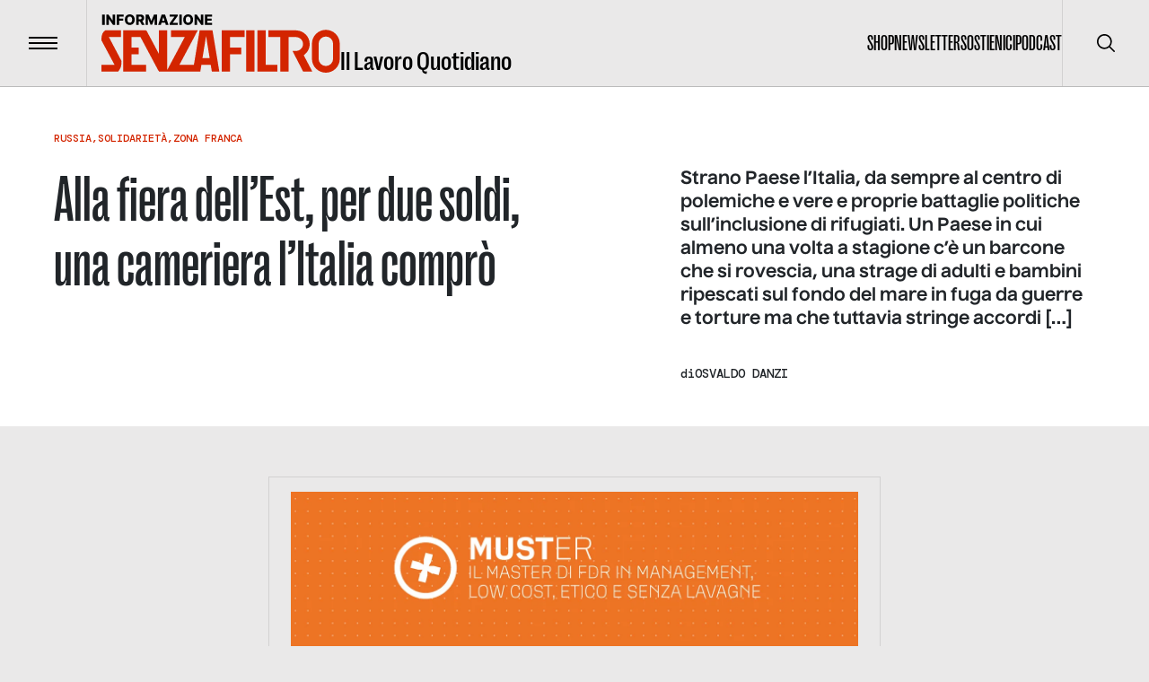

--- FILE ---
content_type: text/html; charset=utf-8
request_url: https://www.informazionesenzafiltro.it/alla-fiera-dellest-per-due-soldi-una-cameriera-litalia-compro
body_size: 49404
content:
<!DOCTYPE html><html lang="it"><head><meta charSet="utf-8"/><meta name="viewport" content="width=device-width"/><title>Alla fiera dell&amp;#8217;Est, per due soldi, una cameriera l&amp;#8217;Italia comprò - Informazione senza filtro</title><meta name="robots" content="index,follow"/><meta name="description" content="Strano Paese l&amp;#8217;Italia, da sempre al centro di polemiche e vere e proprie battaglie politiche sull&amp;#8217;inclusione di rifugiati. Un Paese in..."/><meta name="theme-color" content="#D32500"/><meta property="og:title" content="Alla fiera dell&amp;#8217;Est, per due soldi, una cameriera l&amp;#8217;Italia comprò - Informazione senza filtro"/><meta property="og:description" content="Strano Paese l&amp;#8217;Italia, da sempre al centro di polemiche e vere e proprie battaglie politiche sull&amp;#8217;inclusione di rifugiati. Un Paese in..."/><meta property="og:type" content="website"/><meta property="og:locale" content="it_IT"/><meta property="og:site_name" content="INFORMAZIONE SENZA FILTRO"/><meta property="og:url" content="https://www.informazionesenzafiltro.it/alla-fiera-dellest-per-due-soldi-una-cameriera-litalia-compro"/><meta property="og:image" content="https://backend.informazionesenzafiltro.it/wp-content/uploads/2022/03/profughi-al-confine-1024x683-1.jpeg"/><meta property="og:image:width" content="1024"/><meta property="og:image:height" content="683"/><link rel="icon" href="/favicon.jpg"/><link rel="canonical" href="https://www.informazionesenzafiltro.it/alla-fiera-dellest-per-due-soldi-una-cameriera-litalia-compro"/><script type="application/ld+json">{"@context":"https://schema.org","@graph":[{"@type":"WebPage","@id":"https://www.informazionesenzafiltro.it/alla-fiera-dellest-per-due-soldi-una-cameriera-litalia-compro/","url":"https://www.informazionesenzafiltro.it/alla-fiera-dellest-per-due-soldi-una-cameriera-litalia-compro/","name":"Alla fiera dell&#8217;Est, per due soldi, una cameriera l&#8217;Italia comprò - Informazione senza filtro","isPartOf":{"@id":"https://www.informazionesenzafiltro.it/#website"},"primaryImageOfPage":{"@id":"https://www.informazionesenzafiltro.it/alla-fiera-dellest-per-due-soldi-una-cameriera-litalia-compro/#primaryimage"},"image":{"@id":"https://www.informazionesenzafiltro.it/alla-fiera-dellest-per-due-soldi-una-cameriera-litalia-compro/#primaryimage"},"thumbnailUrl":"https://backend.informazionesenzafiltro.it/wp-content/uploads/2022/03/profughi-al-confine-1024x683-1.jpeg","datePublished":"2022-03-21T14:43:45+00:00","author":{"@id":"https://www.informazionesenzafiltro.it/#/schema/person/0f602635a4326c31c7984f848d8953d3"},"breadcrumb":{"@id":"https://www.informazionesenzafiltro.it/alla-fiera-dellest-per-due-soldi-una-cameriera-litalia-compro/#breadcrumb"},"inLanguage":"it-IT","potentialAction":[{"@type":"ReadAction","target":["https://www.informazionesenzafiltro.it/alla-fiera-dellest-per-due-soldi-una-cameriera-litalia-compro/"]}]},{"@type":"ImageObject","inLanguage":"it-IT","@id":"https://www.informazionesenzafiltro.it/alla-fiera-dellest-per-due-soldi-una-cameriera-litalia-compro/#primaryimage","url":"https://backend.informazionesenzafiltro.it/wp-content/uploads/2022/03/profughi-al-confine-1024x683-1.jpeg","contentUrl":"https://backend.informazionesenzafiltro.it/wp-content/uploads/2022/03/profughi-al-confine-1024x683-1.jpeg","width":1024,"height":683},{"@type":"BreadcrumbList","@id":"https://www.informazionesenzafiltro.it/alla-fiera-dellest-per-due-soldi-una-cameriera-litalia-compro/#breadcrumb","itemListElement":[{"@type":"ListItem","position":1,"name":"Home","item":"https://www.informazionesenzafiltro.it/"},{"@type":"ListItem","position":2,"name":"Alla fiera dell&#8217;Est, per due soldi, una cameriera l&#8217;Italia comprò"}]},{"@type":"WebSite","@id":"https://www.informazionesenzafiltro.it/#website","url":"https://www.informazionesenzafiltro.it/","name":"Informazione senza filtro","description":"","potentialAction":[{"@type":"SearchAction","target":{"@type":"EntryPoint","urlTemplate":"https://www.informazionesenzafiltro.it/?s={search_term_string}"},"query-input":{"@type":"PropertyValueSpecification","valueRequired":true,"valueName":"search_term_string"}}],"inLanguage":"it-IT"},{"@type":"Person","@id":"https://www.informazionesenzafiltro.it/#/schema/person/0f602635a4326c31c7984f848d8953d3","name":"seven","image":{"@type":"ImageObject","inLanguage":"it-IT","@id":"https://www.informazionesenzafiltro.it/#/schema/person/image/","url":"https://secure.gravatar.com/avatar/a5bc431bf72fb57bc1332d009c8c1893ed85d5b2e103667c2d52b7876ee724ea?s=96&d=mm&r=g","contentUrl":"https://secure.gravatar.com/avatar/a5bc431bf72fb57bc1332d009c8c1893ed85d5b2e103667c2d52b7876ee724ea?s=96&d=mm&r=g","caption":"seven"},"sameAs":["http://informazionesenzafiltro.prod.lucamusolino.it"],"url":"https://www.informazionesenzafiltro.it/author/seven/"}]}</script><meta name="next-head-count" content="18"/><link rel="preload" href="/_next/static/media/b7ea2ab4a8ad1f81-s.p.woff2" as="font" type="font/woff2" crossorigin="anonymous" data-next-font="size-adjust"/><link rel="preload" href="/_next/static/media/acac6ed7e16d38f4-s.p.woff2" as="font" type="font/woff2" crossorigin="anonymous" data-next-font="size-adjust"/><link rel="preload" href="/_next/static/media/154d641a02b4c53e-s.p.woff2" as="font" type="font/woff2" crossorigin="anonymous" data-next-font="size-adjust"/><link rel="preload" href="/_next/static/media/e82603086092d7b3-s.p.woff2" as="font" type="font/woff2" crossorigin="anonymous" data-next-font="size-adjust"/><link rel="preload" href="/_next/static/media/0d1759b4b4936a3c-s.p.woff2" as="font" type="font/woff2" crossorigin="anonymous" data-next-font="size-adjust"/><link rel="preload" href="/_next/static/css/24534a3e6af4a373.css" as="style"/><link rel="stylesheet" href="/_next/static/css/24534a3e6af4a373.css" data-n-g=""/><link rel="preload" href="/_next/static/css/1817157fd462ef3a.css" as="style"/><link rel="stylesheet" href="/_next/static/css/1817157fd462ef3a.css" data-n-p=""/><noscript data-n-css=""></noscript><script defer="" nomodule="" src="/_next/static/chunks/polyfills-c67a75d1b6f99dc8.js"></script><script src="/_next/static/chunks/webpack-38cee4c0e358b1a3.js" defer=""></script><script src="/_next/static/chunks/framework-2c79e2a64abdb08b.js" defer=""></script><script src="/_next/static/chunks/main-f48aa83a936382d7.js" defer=""></script><script src="/_next/static/chunks/pages/_app-80995dcca7d4d248.js" defer=""></script><script src="/_next/static/chunks/855-76fe85713e1fea10.js" defer=""></script><script src="/_next/static/chunks/pages/%5Btype%5D-3edb90cfaa4aa6b8.js" defer=""></script><script src="/_next/static/8GGQLcFVrB8Yuj1sG64AV/_buildManifest.js" defer=""></script><script src="/_next/static/8GGQLcFVrB8Yuj1sG64AV/_ssgManifest.js" defer=""></script></head><body><div id="__next"><div id="body" class="__variable_76164b __variable_449ce5 __variable_0741f8"><header class="inset-x-0 top-0 z-50 flex items-center justify-between  border-b relative border-black/20  text-black"><div class="relative flex items-center"><button type="button" class="z-10 flex h-24 w-24 flex-none items-center justify-center transition-colors duration-300 hover:bg-black/5"><span class="flex-none space-y-1"><span class="block h-0.5 w-8 transition-transform  bg-black"></span><span class="block h-0.5 w-8 transition-transform  bg-black"></span><span class="block h-0.5 w-8 transition-transform  bg-black"></span></span><span class="sr-only">Menu</span></button><div class="h-24 w-px  bg-black bg-opacity-10"></div><a class="group items-end gap-x-2 pl-4 lg:inline-flex lg:px-4" href="/"><div class="origin-left scale-[0.8] lg:flex lg:flex-grow lg:scale-100 text-red"><svg width="266" height="65" fill="none" xmlns="http://www.w3.org/2000/svg"><path class="transition-opacity duration-300 ease-in-out" fill-rule="evenodd" clip-rule="evenodd" d="M115.54 17.73h8.154l7.662 46.03h-8.374l-1.203-7.443h-10.434l-1.204 7.443H63.934v-1.007l-.368.196L43.51 25.305h-9.968v11.784h8.063v7.443h-8.063v11.785H49.67v7.443h-25.43V17.862h25.43v.486l.527-.28 13.738 25.786V17.862h9.303v44.18l1.875-3.46-.014-.007 17.725-33.27H77.58v-7.443h29.771l-2.621 4.494.161.086-18.047 33.875h16.164l6.422-38.588h6.111Zm1.022 6.322 4.014 24.822h-8.028l4.014-24.823ZM.05 29.026s-.31-2.79.62-6.202c.93-3.411 3.721-4.962 3.721-4.962h17.367v7.443H8.316l14.062 26.67s.07 4.508-.93 7.133c-.753 1.973-2.778 4.634-2.791 4.651H.05v-7.442h14.62L.05 29.027ZM258.067 32.748v16.746a8.063 8.063 0 0 1-16.126 0V32.748a8.063 8.063 0 0 1 16.126 0Zm-23.569 0c0-8.564 6.943-15.506 15.506-15.506 8.564 0 15.506 6.942 15.506 15.506v16.746c0 8.564-6.942 15.506-15.506 15.506-8.563 0-15.506-6.942-15.506-15.506V32.748ZM134.02 63.76V17.862h25.43v7.443h-16.126v11.784h12.405v7.443h-12.405V63.76h-9.304Zm27.291-45.898h9.303V63.76h-9.303V17.862Zm21.708 0h-9.304V63.76h22.329v-7.443h-13.025V17.862Zm34.113 0H186.12v7.443h13.025V63.76h9.304V25.305h8.063c4.547 0 8.063 3.564 8.063 7.753 0 3.855-2.978 7.18-6.997 7.686h-4.753l3.687 7.145v.365h.083l.104-.001 8.002 15.507h10.234l-9.576-18.223c4.007-2.73 6.659-7.27 6.659-12.479 0-8.276-6.694-14.863-14.882-15.184l-.004-.012Z" fill="currentColor"></path><path d="M3.65.157V11.66H.87V.157h2.78ZM15.185.157V11.66h-2.358L8.249 5.02h-.073v6.639h-2.78V.157h2.393l4.527 6.628h.095V.157h2.774ZM16.934 11.66V.157h7.851v2.258h-5.071v2.359h4.572v2.263h-4.572v4.623h-2.78ZM37.042 5.909c0 1.265-.243 2.338-.73 3.218-.487.88-1.146 1.548-1.977 2.005-.828.457-1.756.685-2.786.685-1.033 0-1.964-.23-2.791-.69-.828-.461-1.485-1.13-1.972-2.006-.483-.88-.724-1.95-.724-3.212 0-1.266.241-2.339.724-3.219.487-.88 1.144-1.548 1.972-2.005C29.585.228 30.516 0 31.549 0c1.03 0 1.958.228 2.786.685.831.457 1.49 1.125 1.977 2.005.487.88.73 1.953.73 3.219Zm-2.842 0c0-.75-.107-1.382-.32-1.899-.21-.517-.513-.908-.91-1.174-.393-.266-.867-.398-1.42-.398-.551 0-1.025.132-1.422.398s-.702.657-.915 1.174c-.21.517-.315 1.15-.315 1.899 0 .748.105 1.381.315 1.898.213.517.518.908.915 1.174.397.266.87.399 1.421.399.554 0 1.028-.133 1.421-.4.397-.265.7-.656.91-1.173.213-.517.32-1.15.32-1.898ZM38.665 11.66V.157h4.752c.86 0 1.604.156 2.23.466.629.307 1.113.75 1.454 1.326.34.573.511 1.252.511 2.039 0 .797-.174 1.475-.522 2.033-.348.554-.843.977-1.483 1.27-.64.287-1.398.432-2.275.432h-3.004v-2.19h2.488c.42 0 .77-.055 1.05-.164.285-.112.5-.28.646-.505.146-.229.219-.52.219-.876s-.073-.65-.22-.882a1.318 1.318 0 0 0-.645-.528c-.285-.12-.635-.18-1.05-.18h-1.37v9.262h-2.78Zm6.476-5.257 2.864 5.257h-3.033l-2.808-5.257h2.977ZM49.137.157h3.443L55.5 7.28h.135l2.92-7.122H62V11.66h-2.707V4.594h-.096l-2.763 6.993h-1.73L51.94 4.555h-.096v7.105h-2.707V.157ZM66.221 11.66h-2.988L67.114.157h3.701l3.881 11.503h-2.988l-2.701-8.605h-.09L66.22 11.66Zm-.399-4.527h6.246v2.112h-6.246V7.133ZM75.895 11.66v-1.584l5.589-7.66H75.9V.156H85v1.584L79.41 9.402h5.583v2.258h-9.099ZM89.48.157V11.66H86.7V.157h2.78ZM102.082 5.909c0 1.265-.243 2.338-.73 3.218-.487.88-1.146 1.548-1.977 2.005-.828.457-1.756.685-2.786.685-1.033 0-1.964-.23-2.791-.69-.828-.461-1.485-1.13-1.972-2.006-.482-.88-.724-1.95-.724-3.212 0-1.266.242-2.339.724-3.219.487-.88 1.144-1.548 1.972-2.005C94.625.228 95.556 0 96.589 0c1.03 0 1.959.228 2.786.685.831.457 1.49 1.125 1.977 2.005.487.88.73 1.953.73 3.219Zm-2.842 0c0-.75-.106-1.382-.32-1.899-.21-.517-.513-.908-.91-1.174-.393-.266-.867-.398-1.42-.398-.551 0-1.025.132-1.422.398s-.702.657-.915 1.174c-.21.517-.315 1.15-.315 1.899 0 .748.105 1.381.315 1.898.213.517.518.908.915 1.174.397.266.87.399 1.421.399.554 0 1.028-.133 1.421-.4.397-.265.7-.656.91-1.173.213-.517.32-1.15.32-1.898ZM113.495.157V11.66h-2.359l-4.578-6.639h-.073v6.639h-2.78V.157h2.393l4.527 6.628h.095V.157h2.775ZM115.243 11.66V.157h8.02v2.258h-5.24v2.359h4.83v2.263h-4.83v2.365h5.24v2.258h-8.02Z" class="group-hover:opacity-50 transition-opacity duration-300 ease-out-in" fill="#000000"></path></svg></div><div class="ease-out-in typog-28-bold-grotesk -mb-0.5 hidden w-full flex-grow leading-none transition-opacity duration-300 group-hover:opacity-50 lg:block
 text-black">Il Lavoro Quotidiano</div></a></div><nav class="flex gap-x-8"><ul class="typog-24-medium-grotesk hidden items-center justify-center gap-x-8 uppercase lg:flex"><li><a class="border-b-2 transition-colors hover:border-b-2  border-transparent hover:border-red" href="/shop-senza-filtro">Shop</a></li><li><a class="border-b-2 transition-colors hover:border-b-2  border-transparent hover:border-red" href="/newsletter">Newsletter</a></li><li><a class="border-b-2 transition-colors hover:border-b-2  border-transparent hover:border-red" href="/sostienici">Sostienici</a></li><li><a class="border-b-2 transition-colors hover:border-b-2  border-transparent hover:border-red" href="/podcast">Podcast</a></li></ul><div class="hidden lg:flex"><div class="z-10 h-24 w-px flex-none bg-black bg-opacity-10"></div><button type="button" class="z-10 flex h-24 w-24 flex-none items-center justify-center transition-colors duration-300 hover:bg-black/5"><span class="sr-only">Cerca</span><svg width="20" height="20" viewBox="0 0 20 20" fill="none" xmlns="http://www.w3.org/2000/svg"><g clip-path="url(#clip0_65_113)"><path d="M19.7557 18.5781L14.7815 13.6039C16.137 11.946 16.8035 9.83063 16.643 7.69519C16.4826 5.55974 15.5075 3.56766 13.9195 2.13098C12.3315 0.69431 10.252 -0.0770391 8.11119 -0.0235126C5.9704 0.030014 3.93207 0.90432 2.41783 2.41856C0.903588 3.9328 0.0292815 5.97113 -0.024245 8.11192C-0.0777715 10.2527 0.693577 12.3322 2.13025 13.9202C3.56693 15.5082 5.55901 16.4833 7.69445 16.6438C9.8299 16.8042 11.9453 16.1377 13.6032 14.7822L18.5773 19.7564C18.7345 19.9082 18.945 19.9922 19.1635 19.9903C19.382 19.9884 19.591 19.9007 19.7455 19.7462C19.9 19.5917 19.9877 19.3827 19.9895 19.1642C19.9914 18.9457 19.9075 18.7352 19.7557 18.5781ZM8.33315 15.0006C7.01461 15.0006 5.72568 14.6096 4.62935 13.877C3.53302 13.1445 2.67854 12.1033 2.17395 10.8851C1.66937 9.66693 1.53735 8.32649 1.79458 7.03328C2.05182 5.74008 2.68676 4.55219 3.61911 3.61984C4.55146 2.68749 5.73934 2.05255 7.03255 1.79532C8.32576 1.53808 9.6662 1.6701 10.8844 2.17469C12.1025 2.67927 13.1437 3.53375 13.8763 4.63008C14.6088 5.72641 14.9998 7.01534 14.9998 8.33389C14.9978 10.1014 14.2948 11.7959 13.045 13.0457C11.7952 14.2956 10.1007 14.9986 8.33315 15.0006Z" fill="currentColor"></path></g><defs><clipPath id="clip0_65_113"><rect width="20" height="20" fill="currentColor"></rect></clipPath></defs></svg></button></div></nav></header><div class="lg:z-[1] lg:relative lg:bg-gray"><div class="opacity-100 transition-all duration-500"><main class="lg:z-[1] lg:relative lg:bg-gray"><div><div class="bg-white py-12"><div class="container space-y-6"><div class="typog-12-medium-dmmono relative z-[2] flex flex-wrap gap-x-1 uppercase text-red hover:underline"><div><a href="/categories/russia">Russia</a><span>,</span></div><div><a href="/categories/solidarieta">Solidarietà</a><span>,</span></div><div><a href="/categories/zona-franca">Zona Franca</a></div></div><div class="grid grid-cols-1 lg:gap-9 gap-4 lg:grid-cols-12"><div class="lg:col-span-7"><h1 class="typog-42-medium-grotesk lg:typog-72-medium-grotesk lg:pr-10 lg:pr-20">Alla fiera dell&#8217;Est, per due soldi, una cameriera l&#8217;Italia comprò</h1></div><div class="lg:col-span-5 space-y-9"><div class="typog-16-bold-nuckle lg:typog-20-bold-nuckle"><p>Strano Paese l&#8217;Italia, da sempre al centro di polemiche e vere e proprie battaglie politiche sull&#8217;inclusione di rifugiati. Un Paese in cui almeno una volta a stagione c&#8217;è un barcone che si rovescia, una strage di adulti e bambini ripescati sul fondo del mare in fuga da guerre e torture ma che tuttavia stringe accordi [&hellip;]</p>
</div><div class="flex gap-x-4 divide-x"><div class="typog-14-medium-dmmono relative z-[2] flex gap-x-2">di<!-- --> <div class="flex flex-wrap items-center uppercase"><div><a class="hover:underline" href="/autori/osvaldo-danzi">Osvaldo Danzi</a></div></div></div></div></div></div></div></div><div class="grid grid-cols-1 lg:gap-9 gap-4 lg:grid-cols-5 container py-14"><div class="lg:col-start-2 lg:col-span-3 space-y-12"><figure><img alt="" loading="lazy" width="1024" height="683" decoding="async" data-nimg="1" class="h-full w-full rounded-2xl object-cover" style="color:transparent" srcSet="/_next/image?url=%2Fwp-content%2Fuploads%2F2022%2F03%2Fprofughi-al-confine-1024x683-1.jpeg&amp;w=1080&amp;q=85 1x, /_next/image?url=%2Fwp-content%2Fuploads%2F2022%2F03%2Fprofughi-al-confine-1024x683-1.jpeg&amp;w=2048&amp;q=85 2x" src="/_next/image?url=%2Fwp-content%2Fuploads%2F2022%2F03%2Fprofughi-al-confine-1024x683-1.jpeg&amp;w=2048&amp;q=85"/></figure><div class="space-y-10"><div class="prose typog-18-semibold-nuckle max-w-none prose-h2:typog-44-bold-grotesk prose-a:underline prose-strong:typog-18-bold-nuckle prose-h2:mb-8 prose-h2:mt-11 prose-h2:text-red  prose-img:w-full prose-ul:py-4 prose-ul:space-y-4 hover:prose-a:text-red prose-ul:pl-4 prose-ul:list-disc"><p>Strano Paese l&#8217;Italia, da sempre al centro di polemiche e vere e proprie battaglie politiche sull&#8217;inclusione di rifugiati. Un Paese in cui almeno una volta a stagione c&#8217;è un barcone che si rovescia, una strage di adulti e bambini ripescati sul fondo del mare in fuga da guerre e torture ma che tuttavia stringe accordi per &#8220;contenere&#8221; quegli approdi e si gira di spalle per far finta di non sapere che coloro a cui hanno stretto la mano sono gli stessi carnefici da cui quei disperati fuggono e a cui li stiamo riconsegnando.</p>
<p>Ma non è così strano. È un Paese miseramente uguale a tanti altri in cui il profitto ha la priorità su qualsiasi tipo di coscienza al punto tale che anche i più affezionati testimonial dell&#8217;&#8221;Aiutateli a casa loro&#8221;, come il Ministro leghista del Turismo Massimo Garavaglia, diventano<a href="https://stranieriinitalia.it/attualita/il-ministro-garavaglia-deroghe-a-decreto-flussi-per-lavoratori-ucraini/"> improvvisamente promotori di una rinnovata sensibilità umanitaria</a> in combinato disposto con FederQualcosa e AssoPigliaTutto, che spinge all&#8217;accoglienza tout court. E così in un attimo cadono tutti i cavilli burocratici, si alza la tapparella dei flussi migratori che era rimasta mezzo abbassata da anni per garantirsi i voti di un elettorato con idee molto chiare a proposito, si moltiplicano i siti realizzati in una notte in cui si invitano albergatori e privati a offrire ospitalità e lavoro.</p>
<p>Stiamo parlando dell&#8217;attivismo generalizzato con cui &#8220;un&#8217;idea&#8221; partita da una piccola associazione para sindacale e para politica (Riviera Sicura) è diventata una vera e propria attività virale cavalcata da altrettante associazioni di categoria, partiti politici, Presidenti di Regione fino all&#8217;ultimo dei bottegai in cerca di visibilità: &#8220;<strong>ospitiamo gli Ucraini e offriamo loro un lavoro per risolvere l&#8217;annosa questione dei lavoratori introvabili</strong>&#8220;</p>
<div style="height:30px" aria-hidden="true" class="wp-block-spacer"></div>
<h2>La solidarietà è un&#8217;altra cosa</h2>
<div style="height:30px" aria-hidden="true" class="wp-block-spacer"></div>
<p>Ma un&#8217;idea del genere, per favore, non confondiamola con la solidarietà. Non confondiamola con chi sta affittando pullmini per andare a prendere le Persone ai confini e a metterle in sicurezza, a chi si sta spendendo in prima Persona per raccogliere fondi, abiti e generi di prima necessità, a chi sta sostenendo silenziosamente piccoli imprenditori e a chi sta offrendo ospitalità gratuita. </p>
<p>Un&#8217;idea partorita  con ben altri obbiettivi: risolversi un &#8220;problema interno&#8221; sapendo che difficilmente in un Paese come il nostro, figlio di un&#8217;ipocrita retorica cattolica, avrebbe mai trovato ostacoli ideologici e anzi, avrebbe trovato grande visibilità personale e un seguito immediato. Come è per l&#8217;appunto successo. </p>
<p>C&#8217;è una chiara regia &#8211; almeno per me &#8211; dietro a uno scollamento culturale così evidente, orchestrata da quel tipo di imprenditori che dalle tragedie trova sempre un beneficio, che siano coloro che sghignazzavano la notte del terremoto a L&#8217;Aquila immaginando gli appalti della ricostruzione, a chi da anni specula sui centri di accoglienza in cui vengono parcheggiate per mesi quelle anime che arrivano dal mare e che rappresentano un introito giornaliero di tutto rispetto, a cui nessuno si sogna di mobilitarsi per un letto in famiglia, in albergo ed un posto di lavoro <em>prêt-à-porter </em>con tanto di sito istituzionale a corredo per facilitarne domanda e offerta.</p>
<p>Questa regia fa capo alla politica e ad ogni singola associazione di categoria che negli ultimi anni abbiamo visto lamentarsi tutti in un unico stridente motivetto: &#8220;<strong>Non si trovano lavoratori</strong>&#8220;. Peccato che le prove del coro siano sempre andate deserte e alle rarissime domande di qualche giornalista ancora non estinto che ha avuto l&#8217;ardire di chiedere le condizioni contrattuali e in che modo stessero cercando quelle figure, a fronte di una così vasta sovraesposizione sulla stampa locale e in qualche arena televisiva per massaie pomeridiane, non corrispondeva alcuna offerta di lavoro su portali, canali specializzati, social e neppure sui siti stessi delle aziende.</p>
<p>Una specie di greenwashing dopo anni di polemiche sui giornali in cui la narrazione dei giovani che non vogliono lavorare o dello spauracchio del Reddito di Cittadinanza ha avuto come unica vittima la credibilità degli intervistati e delle loro dichiarazioni traballanti.</p>
<p>Perchè, parliamoci chiaro: in un Paese dove <strong>la disoccupazione è al 9% (e quella dei giovani al 26%)</strong>, dove <strong>durante la pandemia abbiamo perso un milione di posti di lavoro</strong> non garantiti da cassa integrazione, blocco dei licenziamenti e ristori, i motivi per cui le aziende non trovano dipendenti possono essere solo imputabili a una ricerca totalmente improvvisata e coadiuvata da un <strong>passaparola a basso costo</strong>, condizioni di lavoro e contratti inadeguati.</p>
<p>E non ultimo ad una cultura del lavoro in cui il grosso dell&#8217;imprenditoria più importante, quella compresa fra Nord Est e Nord Ovest ancora crede che offrire un lavoro sia un atto di generosità a cui il dipendente deve sentirsi grato per il resto della sua vita, accettando qualsiasi condizione.</p>
<p>Il risultato è sotto gli occhi di tutti: nei due anni della pandemia, complice la chiusura di settori importanti del nostro Paese (turismo e commercio in primis), <strong>molti di quei lavoratori </strong>non professionisti grazie ai quali si risolvono stagioni turistiche e interi settori (ristoranti, alberghi, negozi) <strong>hanno deciso di cambiare mestiere.</strong> A parità di scarsa professionalità hanno scelto di rivolgersi a lavori in cui vengano garantiti orari, contratti, pause adeguate e una socialità decente.</p>
<p>Ma questo gli imprenditori lo sanno bene. Addirittura dalle parti di Udine, si sono fatti in tre (Federalberghi, Confcommercio e FIPE) per ammettere che questa è <a href="https://www.ansa.it/friuliveneziagiulia/notizie/2022/03/03/turismoconfcommercio-udinemanca-personalelavoro-a-ucraini_086fadbc-f71e-4abc-940c-2d35f54097f6.html">la perfetta soluzione per recuperare lavori che nessuno vuole più fare</a>. Ma se il problema è noto, perché non cercare di riformulare l&#8217;offerta anzichè importare lavoratori a breve termine ?</p>
<div style="height:30px" aria-hidden="true" class="wp-block-spacer"></div>
<h2>Più lavoro per tutti. Anche per chi non è vaccinato.</h2>
<div style="height:30px" aria-hidden="true" class="wp-block-spacer"></div>
<p>All&#8217;improvviso le offerte di lavoro in Italia hanno iniziato a scollarsi dai post it attaccati sulle vetrine dei negozi, dal passaparola degli amici degli amici e dalle offerte di lavoro piene di errori di ortografia attaccate con lo scotch ai pali della luce. Da una settimana i giornali non fanno che pubblicare gratuitamente offerte di lavoro grandi e piccole: </p>
<blockquote class="wp-block-quote">
<p><em>[&#8230;] E le offerte di lavoro, come dicevamo, non mancano.&nbsp;<a href="https://linkiestait.musvc1.net/e/t?q=8%3dPYIbR%26I%3dA%26I%3dJeEY%268%3daIa%26D%3dE4O9P_2vlw_C6_Axcu_KC_2vlw_BAFT7.67Pk.DC_Oaxi_YpAAF5G2SoIxWs6zF5G28_2vlw_BA7L4DIFo_MjzZ_WyYJWK_Oaxi_YpeL_Oaxi_YpeL_Oaxi_YpODOsN6LmJ7CmJ6JoMvFy-PwFx068x8t-MoMBLx65Bv6EL2J-t-RmMtFxD_SeFAtAl8-ydA6t8k0-M8l8-RaJ8-KACZybDeRdpa.1QwG%26w%3dJ5NE0A.IxQ%26sN%3dQYHXN&amp;mupckp=mupAtu4m8OiX0wt" target="_blank" rel="noreferrer noopener">Confcommercio Udine</a>&nbsp;si è fatta subito avanti anche nell’ottica di tamponare la carenza di personale nei ristoranti e nelle strutture turistiche. In Veneto, tra Padova e Treviso,&nbsp;<a href="https://linkiestait.musvc1.net/e/t?q=4%3dSZIXU%26J%3dA%26E%3dMfEU%26A%3dbIW%26G%3dF4KBQ_2rox_C2_Dycq_ND_2rox_B7IU7.KDC60EM4Fz99.0F_Patl_Zp2FR528G42_Dycq_ND54D9sEw-Mp71P46-82w9k96FDM-kJEGx5GQ4I59-4I1TsJA-YJ-DwP0F-NhBS.4RwC%26z%3dK5JHAA.E1R%26sJ%3dTZHTQ&amp;mupckp=mupAtu4m8OiX0wt" target="_blank" rel="noreferrer noopener">67 aziende</a>&nbsp;hanno messo a disposizione 240 posti di lavoro come addetti al packaging, confezionamento e magazzino, lavorazione del legno, personale di sala, bar e ristorazione negli alberghi, autisti e anche informatici. Conflavoro ha creato la sezione “<a href="https://linkiestait.musvc1.net/e/t?q=5%3dLUUYN%26E%3dM%26F%3dFaQV%264%3dWUX%260%3dAF3p4wL5L_Dshs_O3_7tor_G9_Dshs_N806D3xGw.54G2DpOAJ4.BF_Jfvl_Tu%267%3d9M8OyS.38F%26A8%3daNZHX&amp;mupckp=mupAtu4m8OiX0wt" target="_blank" rel="noreferrer noopener">Conflavoro per l’Ucraina</a>”, con una piattaforma per far convergere offerte di alloggio e di lavoro. E le disponibilità sono già numerose. E c’è chi, come&nbsp;<a href="https://linkiestait.musvc1.net/e/t?q=9%3dUWGcW%26G%3d9%26J%3dOcCZ%26C%3dYGb%26I%3dC2PDN_zwqu_A7_Fvav_PA_zwqu_0BKR5.DIAnEBB2KBKwOH.D2_NoxX_X47tK5_MYyn_WnXXW0_NoxX_X4eA_NoxX_X4eB_NoxX_X4ImSG_MYyn_Wn0yOm97_Gi_LCN1EzDtEH6_lE_CAnN7Mm_QB_GiRCMw_77_MqBIBq7HD-FdWXCaV_MYyn_Wn%260%3dAP1R7y6i1V.vAH%26D1%3ddPcAa&amp;mupckp=mupAtu4m8OiX0wt" target="_blank" rel="noreferrer noopener">Mariano Rigotto</a>, presidente Confimi Apindustria Vicenza, ha chiesto di poter usare i voucher per «semplificare al massimo le pratiche per l’assunzione e gestire in modo flessibile il rapporto di lavoro, considerando che nessuno può sapere quando potranno rientrare in Ucraina»</em>.</p>
</blockquote>
<blockquote class="wp-block-quote">
<p><em>Anche le Agenzie per il lavoro si sono attivate per fornire servizi finalizzati all’occupazione. «Ci attendiamo l’arrivo di donne e uomini che potranno essere impiegati nel settore ampio dei servizi, ma anche tanti che possiedono specializzazioni tecniche ed elevata formazione per le quali vi è carenza in questo momento in Italia», ha spiegato il presidente di Assolavoro&nbsp;<a href="https://linkiestait.musvc1.net/e/t?q=9%3dJZNcL%26J%3dF%26J%3dDfJZ%262%3dbNb%268%3dF9P3Q_7wfx_H7_5yhv_ED_7wfx_GB0UB.M8M9EqGpJ2.LtP_5yhv_EDt92L4Iv9_7wfx_GBy9AK5M_7wfx_GBsM7In7n9pXxK1C-t-HnT4N2-NtN-tJx-QpPpE1G-t-E-3P4B8EwE-D.eIbFhJX%26q%3dK0O9AF.JrR%26xO%3dKZMYH&amp;mupckp=mupAtu4m8OiX0wt" target="_blank" rel="noreferrer noopener">Alessandro Ramazza</a>.</em> [&#8230;]</p>
<p><cite><a href="https://www.linkiesta.it/2022/03/offerte-lavoro-profughi-ucraini/">Linkiesta.it</a></cite></p></blockquote>
<p>A queste aggiungiamo anche il gigante delle pizze industriali Roncadin che ha tirato fuori dal cilindro <a href="https://www.ilgazzettino.it/nordest/pordenone/roncadin_pizze_lavoro_offerte_profughi_ucraini-6572313.html">100 posti di lavoro per i profughi</a>.</p>
<p>Buone notizie anche dalle Regioni: il Presidente De Luca <a href="https://corrieredelmezzogiorno.corriere.it/napoli/cronaca/22_marzo_17/de-luca-ai-profughi-ucraini-offriamo-lavoro-stagionale-20197402-a611-11ec-9aff-3c7b1eac045e.shtml">è già pronto a sostenere agricoltura e turismo</a>, affidandosi al buon senso delle famiglie ospitanti <strong>affinché verifichino le condizioni igieniche</strong> e l&#8217;adesione alla campagna vaccinale dei profughi. Perché a molti è sfuggito che il popolo ucraino è fra i meno vaccinati in Europa e i vaccinati lo sono attraverso un vaccino non riconosciuto in Italia (Sputnik), tanto che il Ministro Speranza sta già valutando delle misure straordinarie. A questo aggiungiamo anche l&#8217;arrivo di <a href="https://www.fanpage.it/politica/i-medici-ucraini-rifugiati-potranno-lavorare-per-un-anno-in-italia/">un migliaio di medici e sanitari </a>che verranno a lavorare in Italia per decreto del Ministero approvato alla velocità della luce, mentre ancora non è chiaro l&#8217;esito delle sospensioni dei 1913 medici italiani non vaccinati. <strong>Il che significa nuova confusione e nuove polemiche in vista</strong>. </p>
<div style="height:30px" aria-hidden="true" class="wp-block-spacer"></div>
<h2 id="h-una-soluzione-dettata-da-ignoranza-e-improvvisazione">Una soluzione dettata da ignoranza e improvvisazione</h2>
<div style="height:20px" aria-hidden="true" class="wp-block-spacer"></div>
<p>Questo moto di solidarietà nei confronti degli Ucraini ha il sapore per niente nuovo dell&#8217;improvvisazione e dell&#8217;ignoranza. Certamente non è frutto di analisi, pianificazione e bilanci extra da destinare alla causa. Oltre ad essere figlia di un modo di guardare a queste Persone che trova nella <a href="https://www.youtube.com/watch?v=m_s29wJGlZA&amp;t=1s">frase rubata a microfoni ancora aperti alla Nunziata: &#8220;Ucraini: badanti, cameriere e amanti&#8221;.</a></p>
<p>Chi oggi ha pensato a un&#8217;operazione del genere non si discosta di molto da quel modo di pensare.</p>
<div style="height:30px" aria-hidden="true" class="wp-block-spacer"></div>
<h2>Ci sono due ordini di fattori che non tengono in piedi questa operazione nemmeno per scommessa.</h2>
<div style="height:30px" aria-hidden="true" class="wp-block-spacer"></div>
<p>Il primo è il fattore emotivo: immagino queste famiglie, persone devastate da tre settimane di guerra in cui sono dovute scappare lasciando quello che resta delle loro case e dei loro affetti. Dalle cronache abbiamo saputo di anziani che hanno deciso di staccarsi dalle loro famiglie per non essere di impiccio durante la fuga; situazioni traumatiche che lasceranno segni indelebili per chissà quanti anni.</p>
<p>Il secondo fattore è tecnico: pensare di risolvere la situazione occupazionale con una popolazione formata al 90% da donne e bambini (perché questi sono i flussi attuali) è chiaramente una stupidaggine colossale. Fosse anche solo per la gestione di quei figli che parlano una lingua così profondamente diversa dalla nostra o troppo piccoli per essere lasciati soli. </p>
<p>Stiamo trattando queste persone come studenti in vacanza studio a cui si offre vitto, alloggio, corso di lingue e lavoretto stagionale senza sapere nulla del loro presente e ne ho conferma mettendomi in contatto con <strong>Markiyan Yurynets</strong>, un amico di vecchia data, imprenditore che divide la sua vita professionale fra Modena e Lviv dove si trova in questo momento per mettere a posto una casa di campagna da destinare all&#8217;accoglienza dei suoi concittadini, che mi spiega:</p>
<blockquote class="wp-block-quote">
<p><strong><em>Partiamo dal presupposto che circa il 90% di queste Persone sono donne e bambini. Gli uomini restano naturalmente in Patria a difendere quello che rimane. </em></strong><em><strong>Queste Persone stanno cercando un posto tranquillo dove fuggire dalle bombe e sostare per due o tre mesi. Hanno scelto l&#8217;Italia perché hanno contatti o amici, ma non sono i profughi africani che fuggono da regimi di tortura, di miseria estrema o da situazioni pericolose, che non hanno niente da perdere e cercano un posto dove rifarsi una vita. Gli Ucraini non fuggono per restare, fuggono per tornare. Sono Persone mediamente benestanti che finito questo periodo intendono tornare da dove sono venute</strong></em>.</p>
</blockquote>
<blockquote class="wp-block-quote">
<p><strong>Oltretutto</strong>, <em><strong>se un Ucraino cerca lavoro è più facile che vada in Polonia, dove il costo della vita è più basso. Chi ha deciso di lasciare l&#8217;Ucraina lo ha fatto già 20 anni fa. A questo si aggiunga che gli Ucraini hanno un passaporto Schengen e possono muoversi ovunque in Europa.</strong></em></p>
</blockquote>
<p>Alla fine, mi chiedo di quale cinismo sia capace chi ha pensato che queste persone potessero diventare la &#8220;nuova forza lavoro&#8221; del nostro Paese per sostenere una stagione turistica in un albergo romagnolo o spingere le commesse di un capannone in Veneto con quel fardello sulle spalle. Mi chiedo dove sia il punto di contatto mentale in cui il senso di conforto fra umani scivola sulla buccia di banana dell&#8217;opportunismo e ospitare famiglie che si sono viste bombardare la casa trasformandole in sorridenti camerieri in pizzeria a 12 ore al giorno diventa un gesto umanitario anzichè una perfida operazione pubblicitaria.</p>
<p>Dopodichè, vorrei fare una domanda ai signori imprenditori e alle loro associazioni: fra 6 mesi, quando queste Persone saranno tornate in Ucraina a riprendersi e a occuparsi delle loro vite, oltre ad aver ancora una volta procrastinato la soluzione di un problema senza averlo risolto, che futuro avrete dato alle vostre attività?</p>
<div style="height:50px" aria-hidden="true" class="wp-block-spacer"></div>
<hr class="wp-block-separator has-text-color has-background has-black-background-color has-black-color is-style-wide" />
<p><em>L’articolo che hai appena letto è finito, ma l’attività della redazione SenzaFiltro continua. Abbiamo scelto che i nostri contenuti siano sempre disponibili e gratuiti, perché mai come adesso c’è bisogno che la cultura del lavoro abbia un canale di informazione aperto, accessibile, libero.</em></p>
<p><em>Non cerchiamo abbonati da trattare meglio di altri, né lettori che la pensino come noi. Cerchiamo persone col nostro stesso bisogno di capire che Italia siamo quando parliamo di lavoro.&nbsp;</em></p>
<p class="has-text-align-center"><a href="https://www.informazionesenzafiltro.it/sottoscrivi-sf/" target="_blank" rel="noreferrer noopener">Sottoscrivi SenzaFiltro</a></p>
</div></div><div class="flex items-center gap-6"><span class="typog-14-bold-nuckle">CONDIVIDI</span><div class="flex items-center gap-5"><button class="hover:text-red" type="button" data-sharer="twitter" data-title="Alla fiera dell&amp;#8217;Est, per due soldi, una cameriera l&amp;#8217;Italia comprò"><svg width="19" height="16" fill="none" xmlns="http://www.w3.org/2000/svg" class="w-5"><path d="M18.886 1.832a7.884 7.884 0 0 1-2.228.61A3.909 3.909 0 0 0 18.364.297c-.75.438-1.581.756-2.466.934a3.879 3.879 0 0 0-6.61 3.533A10.986 10.986 0 0 1 1.293.722a3.802 3.802 0 0 0-.525 1.951 3.88 3.88 0 0 0 1.725 3.23 3.867 3.867 0 0 1-1.757-.486v.048A3.881 3.881 0 0 0 3.847 9.27a3.939 3.939 0 0 1-1.744.067 3.892 3.892 0 0 0 3.63 2.694 7.78 7.78 0 0 1-4.81 1.66c-.308 0-.615-.019-.923-.054a11.034 11.034 0 0 0 5.958 1.742c7.138 0 11.037-5.91 11.037-11.027 0-.165 0-.33-.012-.496a7.832 7.832 0 0 0 1.94-2.01l-.037-.015Z" fill="currentColor"></path></svg></button><button class="hover:text-red" type="button" data-sharer="facebook" data-title="Alla fiera dell&amp;#8217;Est, per due soldi, una cameriera l&amp;#8217;Italia comprò"><svg xmlns="http://www.w3.org/2000/svg" viewBox="0 0 448 512" class="w-5"><path fill="currentColor" d="M400 32H48A48 48 0 0 0 0 80v352a48 48 0 0 0 48 48h137.25V327.69h-63V256h63v-54.64c0-62.15 37-96.48 93.67-96.48 27.14 0 55.52 4.84 55.52 4.84v61h-31.27c-30.81 0-40.42 19.12-40.42 38.73V256h68.78l-11 71.69h-57.78V480H400a48 48 0 0 0 48-48V80a48 48 0 0 0-48-48z"></path></svg></button><button class="hover:text-red" type="button" data-sharer="whatsapp" data-title="Alla fiera dell&amp;#8217;Est, per due soldi, una cameriera l&amp;#8217;Italia comprò"><svg width="20" height="20" fill="none" xmlns="http://www.w3.org/2000/svg" class="w-5"><path d="M14.557 11.985c-.247-.124-1.465-.723-1.691-.806-.228-.082-.393-.123-.559.125-.164.248-.639.805-.783.97-.144.166-.29.186-.537.063-.247-.125-1.045-.386-1.991-1.23-.736-.656-1.234-1.467-1.378-1.715-.144-.248-.015-.382.109-.505.111-.111.248-.29.371-.434.124-.145.165-.248.249-.414.082-.165.041-.309-.021-.433-.063-.124-.558-1.343-.764-1.84-.201-.482-.405-.416-.557-.424a10.67 10.67 0 0 0-.475-.009.907.907 0 0 0-.66.31c-.227.248-.867.847-.867 2.066 0 1.219.888 2.396 1.011 2.562.124.165 1.747 2.666 4.23 3.739.592.255 1.053.408 1.413.52.593.19 1.133.163 1.559.1.476-.072 1.465-.6 1.671-1.178.207-.579.207-1.075.145-1.178-.062-.103-.227-.165-.475-.289m-4.518 6.17h-.003a8.224 8.224 0 0 1-4.193-1.15l-.3-.177-3.118.818.832-3.04-.196-.312a8.217 8.217 0 0 1-1.259-4.383c.001-4.542 3.697-8.237 8.24-8.237 2.2 0 4.269.859 5.824 2.415a8.186 8.186 0 0 1 2.41 5.829c-.002 4.541-3.697 8.236-8.237 8.236Zm7.01-15.248A9.846 9.846 0 0 0 10.04 0C4.577 0 .131 4.446.13 9.91c0 1.747.455 3.452 1.323 4.954L.045 20l5.254-1.378a9.901 9.901 0 0 0 4.736 1.206h.004c5.462 0 9.908-4.445 9.91-9.91a9.85 9.85 0 0 0-2.9-7.011Z" fill="currentColor"></path></svg></button><button class="hover:text-red" type="button" data-sharer="linkedin" data-title="Alla fiera dell&amp;#8217;Est, per due soldi, una cameriera l&amp;#8217;Italia comprò"><svg xmlns="http://www.w3.org/2000/svg" viewBox="0 0 448 512" class="w-5"><path fill="currentColor" d="M416 32H31.9C14.3 32 0 46.5 0 64.3v383.4C0 465.5 14.3 480 31.9 480H416c17.6 0 32-14.5 32-32.3V64.3c0-17.8-14.4-32.3-32-32.3zM135.4 416H69V202.2h66.5V416zm-33.2-243c-21.3 0-38.5-17.3-38.5-38.5S80.9 96 102.2 96c21.2 0 38.5 17.3 38.5 38.5 0 21.3-17.2 38.5-38.5 38.5zm282.1 243h-66.4V312c0-24.8-.5-56.7-34.5-56.7-34.6 0-39.9 27-39.9 54.9V416h-66.4V202.2h63.7v29.2h.9c8.9-16.8 30.6-34.5 62.9-34.5 67.2 0 79.7 44.3 79.7 101.9V416z"></path></svg></button></div></div></div></div><hr/><div class="grid grid-cols-1 lg:gap-9 gap-4 lg:grid-cols-3 container py-4"><div class="lg:col-span-2"><div class="space-y-14 py-9"><h2 class="typog-42-bold-grotesk">Leggi anche</h2><div class="space-y-9"><article><div class="group relative flex flex-col gap-x-6 lg:flex-row"><div class="flex-none lg:w-1/3"><figure class="aspect-video w-full flex-none overflow-hidden rounded-2xl transition-shadow  group-hover:shadow-md "><img alt="" loading="lazy" width="1200" height="675" decoding="async" data-nimg="1" class="h-full w-full object-cover" style="color:transparent" srcSet="/_next/image?url=%2Fwp-content%2Fuploads%2F2022%2F05%2Fimmagine_2022-05-02_084457.png&amp;w=1200&amp;q=85 1x, /_next/image?url=%2Fwp-content%2Fuploads%2F2022%2F05%2Fimmagine_2022-05-02_084457.png&amp;w=3840&amp;q=85 2x" src="/_next/image?url=%2Fwp-content%2Fuploads%2F2022%2F05%2Fimmagine_2022-05-02_084457.png&amp;w=3840&amp;q=85"/></figure></div><div class="w-full space-y-2 lg:flex-1"><div class="typog-12-medium-dmmono relative z-[2] flex flex-wrap gap-x-1 uppercase text-red hover:underline"><div><a href="/categories/digitale">Digitale</a><span>,</span></div><div><a href="/categories/formazione">Formazione</a><span>,</span></div><div><a href="/categories/geografie-del-lavoro">Geografie Del Lavoro</a><span>,</span></div><div><a href="/categories/universita">Università</a><span>,</span></div><div><a href="/categories/zona-franca">Zona Franca</a></div></div><a class="block after:absolute after:inset-0" href="/puglia-mismatch-digitale-laureati-multinazionali"><div class="typog-20-bold-grotesk group-hover:text-red transition-colors">Puglia, mismatch digitale: i laureati emigrano, le multinazionali fanno da sé</div></a><div class="typog-14-semibold-nuckle line-clamp-2"><p>La Puglia del digitale cresce con gli investimenti di aziende internazionali, ma la differenza tra domanda e offerta di lavoro è ancora al 30%: non rallenta l&#8217;espatrio dei neolaureati. La soluzione è nelle academy private? L&#8217;abbiamo chiesto all&#8217;assessore regionale allo Sviluppo economico Alessandro Delli Noci e alla multinazionale Atos.</p>
</div><div class="flex gap-x-4 divide-x"><div class="typog-14-medium-dmmono relative z-[2] flex gap-x-2">di<!-- --> <div class="flex flex-wrap items-center uppercase"><div><a class="hover:underline" href="/autori/gianni-di-bari">Gianni di Bari</a></div></div></div></div></div></div></article><article><div class="group relative flex flex-col gap-x-6 lg:flex-row"><div class="flex-none lg:w-1/3"><figure class="aspect-video w-full flex-none overflow-hidden rounded-2xl transition-shadow  group-hover:shadow-md "><img alt="" loading="lazy" width="2560" height="1646" decoding="async" data-nimg="1" class="h-full w-full object-cover" style="color:transparent" srcSet="/_next/image?url=%2Fwp-content%2Fuploads%2F2022%2F06%2Fimmagine_2022-06-16_103453.png&amp;w=3840&amp;q=85 1x" src="/_next/image?url=%2Fwp-content%2Fuploads%2F2022%2F06%2Fimmagine_2022-06-16_103453.png&amp;w=3840&amp;q=85"/></figure></div><div class="w-full space-y-2 lg:flex-1"><div class="typog-12-medium-dmmono relative z-[2] flex flex-wrap gap-x-1 uppercase text-red hover:underline"><div><a href="/categories/inclusione">Inclusione</a><span>,</span></div><div><a href="/categories/salute">Salute</a><span>,</span></div><div><a href="/categories/sanita">Sanità</a><span>,</span></div><div><a href="/categories/zona-franca">Zona Franca</a></div></div><a class="block after:absolute after:inset-0" href="/tumore-lavoro-diritti"><div class="typog-20-bold-grotesk group-hover:text-red transition-colors">Quando il tumore attacca il lavoro: riduzioni del reddito per un malato su due</div></a><div class="typog-14-semibold-nuckle line-clamp-2"><p>In Italia più di mille diagnosi al giorno. I diritti dei malati oncologici sul lavoro esistono, ma sono ancora poco conosciuti: la patologia danneggia con più frequenza il rendimento delle categorie di lavoratori fragili. Ne parliamo con Elisabetta Iannelli, vicepresidente di AIMaC e segretaria generale di FAVO.</p>
</div><div class="flex gap-x-4 divide-x"><div class="typog-14-medium-dmmono relative z-[2] flex gap-x-2">di<!-- --> <div class="flex flex-wrap items-center uppercase"><div><a class="hover:underline" href="/autori/sara-bellingeri">Sara Bellingeri</a></div></div></div></div></div></div></article><article><div class="group relative flex flex-col gap-x-6 lg:flex-row"><div class="flex-none lg:w-1/3"><figure class="aspect-video w-full flex-none overflow-hidden rounded-2xl transition-shadow  group-hover:shadow-md "><img alt="" loading="lazy" width="2048" height="1360" decoding="async" data-nimg="1" class="h-full w-full object-cover" style="color:transparent" srcSet="/_next/image?url=%2Fwp-content%2Fuploads%2F2019%2F10%2FDSC_9844.jpg&amp;w=2048&amp;q=85 1x, /_next/image?url=%2Fwp-content%2Fuploads%2F2019%2F10%2FDSC_9844.jpg&amp;w=3840&amp;q=85 2x" src="/_next/image?url=%2Fwp-content%2Fuploads%2F2019%2F10%2FDSC_9844.jpg&amp;w=3840&amp;q=85"/></figure></div><div class="w-full space-y-2 lg:flex-1"><div class="typog-12-medium-dmmono relative z-[2] flex flex-wrap gap-x-1 uppercase text-red hover:underline"><div><a href="/categories/societa">Società</a><span>,</span></div><div><a href="/categories/zona-franca">Zona Franca</a></div></div><a class="block after:absolute after:inset-0" href="/comunita-di-san-ruffino-la-vita-di-nuovo"><div class="typog-20-bold-grotesk group-hover:text-red transition-colors">Comunità di San Ruffino: la vita, di nuovo</div></a><div class="typog-14-semibold-nuckle line-clamp-2"><p>Tornare a vedere la luce e riprendere le redini della propria esistenza grazie alla vita in comunità e al lavoro. È la speranza di molte persone che cadono nell’incubo dell’abuso di droghe e alcol, e che grazie all’esperienza nella “Comunità Agricola di Accoglienza &#8211; Centro di riabilitazione psico-socio-pedagogica per tossico-alcool dipendenti” in Contrada San Ruffino, [&hellip;]</p>
</div><div class="flex gap-x-4 divide-x"><div class="typog-14-medium-dmmono relative z-[2] flex gap-x-2">di<!-- --> <div class="flex flex-wrap items-center uppercase"><div><a class="hover:underline" href="/autori/asmae-dachan">Asmae Dachan</a></div></div></div></div></div></div></article></div></div></div><div class=""></div></div></div></main></div></div><footer class="bg-red  py-10 text-white sticky lg:bottom-0 lg:left-0 lg:z-0"><div class="container space-y-16"><div class="grid grid-cols-1 lg:gap-9 gap-4 lg:grid-cols-12"><div class="lg:col-span-4 space-y-10"><div class="typog-95-medium-grotesk">Il Lavoro<br/>Quotidiano</div><div class="space-y-4"><div class="typog-14-bold-nuckle uppercase">seguici su</div><ul class="flex items-center gap-x-8"><li><a href="https://www.facebook.com/infosenzafiltro" class="hover:opacity-50 transition-opacity" target="_blank" rel="noreferrer"><span class="sr-only">facebook</span><svg xmlns="http://www.w3.org/2000/svg" viewBox="0 0 448 512" class="w-6"><path fill="currentColor" d="M400 32H48A48 48 0 0 0 0 80v352a48 48 0 0 0 48 48h137.25V327.69h-63V256h63v-54.64c0-62.15 37-96.48 93.67-96.48 27.14 0 55.52 4.84 55.52 4.84v61h-31.27c-30.81 0-40.42 19.12-40.42 38.73V256h68.78l-11 71.69h-57.78V480H400a48 48 0 0 0 48-48V80a48 48 0 0 0-48-48z"></path></svg></a></li><li><a href="https://www.linkedin.com/company/senzafiltro/" class="hover:opacity-50 transition-opacity" target="_blank" rel="noreferrer"><span class="sr-only">linkedin</span><svg xmlns="http://www.w3.org/2000/svg" viewBox="0 0 448 512" class="w-6"><path fill="currentColor" d="M416 32H31.9C14.3 32 0 46.5 0 64.3v383.4C0 465.5 14.3 480 31.9 480H416c17.6 0 32-14.5 32-32.3V64.3c0-17.8-14.4-32.3-32-32.3zM135.4 416H69V202.2h66.5V416zm-33.2-243c-21.3 0-38.5-17.3-38.5-38.5S80.9 96 102.2 96c21.2 0 38.5 17.3 38.5 38.5 0 21.3-17.2 38.5-38.5 38.5zm282.1 243h-66.4V312c0-24.8-.5-56.7-34.5-56.7-34.6 0-39.9 27-39.9 54.9V416h-66.4V202.2h63.7v29.2h.9c8.9-16.8 30.6-34.5 62.9-34.5 67.2 0 79.7 44.3 79.7 101.9V416z"></path></svg></a></li><li><a href="https://www.instagram.com/informazione.senzafiltro/" class="hover:opacity-50 transition-opacity" target="_blank" rel="noreferrer"><span class="sr-only">instagram</span><svg xmlns="http://www.w3.org/2000/svg" viewBox="0 0 448 512" class="w-6"><path fill="currentColor" d="M224.1 141c-63.6 0-114.9 51.3-114.9 114.9s51.3 114.9 114.9 114.9S339 319.5 339 255.9 287.7 141 224.1 141zm0 189.6c-41.1 0-74.7-33.5-74.7-74.7s33.5-74.7 74.7-74.7 74.7 33.5 74.7 74.7-33.6 74.7-74.7 74.7zm146.4-194.3c0 14.9-12 26.8-26.8 26.8-14.9 0-26.8-12-26.8-26.8s12-26.8 26.8-26.8 26.8 12 26.8 26.8zm76.1 27.2c-1.7-35.9-9.9-67.7-36.2-93.9-26.2-26.2-58-34.4-93.9-36.2-37-2.1-147.9-2.1-184.9 0-35.8 1.7-67.6 9.9-93.9 36.1s-34.4 58-36.2 93.9c-2.1 37-2.1 147.9 0 184.9 1.7 35.9 9.9 67.7 36.2 93.9s58 34.4 93.9 36.2c37 2.1 147.9 2.1 184.9 0 35.9-1.7 67.7-9.9 93.9-36.2 26.2-26.2 34.4-58 36.2-93.9 2.1-37 2.1-147.8 0-184.8zM398.8 388c-7.8 19.6-22.9 34.7-42.6 42.6-29.5 11.7-99.5 9-132.1 9s-102.7 2.6-132.1-9c-19.6-7.8-34.7-22.9-42.6-42.6-11.7-29.5-9-99.5-9-132.1s-2.6-102.7 9-132.1c7.8-19.6 22.9-34.7 42.6-42.6 29.5-11.7 99.5-9 132.1-9s102.7-2.6 132.1 9c19.6 7.8 34.7 22.9 42.6 42.6 11.7 29.5 9 99.5 9 132.1s2.7 102.7-9 132.1z"></path></svg></a></li><li><a href="https://www.youtube.com/channel/UCLPj1ZjKcvjrLBQDv1DVEEQ" class="hover:opacity-50 transition-opacity" target="_blank" rel="noreferrer"><span class="sr-only">youtube</span><svg xmlns="http://www.w3.org/2000/svg" viewBox="0 0 576 512" class="w-6"><path fill="currentColor" d="M549.655 124.083c-6.281-23.65-24.787-42.276-48.284-48.597C458.781 64 288 64 288 64S117.22 64 74.629 75.486c-23.497 6.322-42.003 24.947-48.284 48.597-11.412 42.867-11.412 132.305-11.412 132.305s0 89.438 11.412 132.305c6.281 23.65 24.787 41.5 48.284 47.821C117.22 448 288 448 288 448s170.78 0 213.371-11.486c23.497-6.321 42.003-24.171 48.284-47.821 11.412-42.867 11.412-132.305 11.412-132.305s0-89.438-11.412-132.305zm-317.51 213.508V175.185l142.739 81.205-142.739 81.201z"></path></svg></a></li></ul></div></div><div class="lg:col-span-5 flex pt-10 lg:pt-0"><ul class="lg:columns-2 gap-16 space-y-2 uppercase"><li><a class="typog-16-bold-nuckle lg:typog-14-bold-nuckle transition hover:underline" href="/reportage">Reportage</a></li><li><a class="typog-16-bold-nuckle lg:typog-14-bold-nuckle transition hover:underline" href="/riviste">Le riviste</a></li><li><a class="typog-16-bold-nuckle lg:typog-14-bold-nuckle transition hover:underline" href="/sostienici">SOTTOSCRIVI SF</a></li><li><a class="typog-16-bold-nuckle lg:typog-14-bold-nuckle transition hover:underline" href="/shop-senza-filtro">Shop</a></li><li><a class="typog-16-bold-nuckle lg:typog-14-bold-nuckle transition hover:underline" href="/fiordirisorse">Fiordirisorse</a></li><li><a class="typog-16-bold-nuckle lg:typog-14-bold-nuckle transition hover:underline" href="https://app.hubspot.com/documents/5809629/view/508424329?accessId=d828ad">Osservatori di SF/FdR</a></li><li><a class="typog-16-bold-nuckle lg:typog-14-bold-nuckle transition hover:underline" href="https://app.hubspot.com/documents/5809629/view/639219423?accessId=af834f">Bilancio trasparente FdR</a></li></ul></div><div class="lg:col-span-3 pt-10 lg:pt-0"><div class="space-y-2"><div class="typog-14-bold-nuckle uppercase">Iscriviti alla newsletter</div><form class="space-y-2 text-white"><input class="input rounded-sm px-2 pb-1 pt-2 text-12 focus:bg-white/10 focus:outline-none" type="text" placeholder="Nome" required="" id="first_name" value=""/><input class="input rounded-sm px-2 pb-1 pt-2 text-12 focus:bg-white/10 focus:outline-none" type="text" placeholder="Cognome" required="" id="last_name" value=""/><input class="input rounded-sm px-2 pb-1 pt-2 text-12 focus:bg-white/10 focus:outline-none" type="email" placeholder="Email" required="" id="email" value=""/><label class="flex cursor-pointer items-start gap-3 pb-2"><input type="checkbox" required="" class="mt-1.5 accent-red"/><div class="mt-1 text-12 prose-a:underline">Ho letto e accetto l'informativa sulla <a target="_blank" href="https://www.iubenda.com/privacy-policy/53873190">privacy</a></div></label><button type="submit" class="btn transparent white w-full">Iscriviti</button></form></div></div></div><div class="border-t border-white border-opacity-10 pt-6"><div class="space-y-10 lg:flex lg:gap-x-20 lg:space-y-0"><a href="/"><svg width="160" height="40" fill="none" xmlns="http://www.w3.org/2000/svg"><path fill-rule="evenodd" clip-rule="evenodd" d="M65.944 11.514h8.596l4.617 27.739H74.11l-.725-4.486h-6.288l-.725 4.486H38.527v-.607l-.221.118L26.22 16.08h-6.007v7.102h4.859v4.485h-4.859v7.101h9.718v4.485H14.607V11.594H29.93v.293l.317-.17 8.28 15.54V11.594h5.606v26.623l1.13-2.085-.009-.004 10.682-20.049H46.75v-4.485h17.94l-1.579 2.708.097.052-10.875 20.413h9.74l3.87-23.253Zm4.298 3.81 2.418 14.958h-4.837l2.419-14.958ZM.03 18.322s-.187-1.682.374-3.738c.56-2.055 2.242-2.99 2.242-2.99h10.466v4.485H5.01l8.474 16.072s.043 2.717-.56 4.298c-.455 1.193-1.682 2.804-1.682 2.804H.03v-4.486h8.81L.03 18.322ZM155.515 20.564v10.092a4.86 4.86 0 0 1-9.718 0V20.564a4.859 4.859 0 1 1 9.718 0Zm-14.203 0a9.344 9.344 0 0 1 18.688 0v10.092a9.344 9.344 0 0 1-18.688 0V20.564Zm-60.55 18.688V11.594h15.325v4.485h-9.718v7.102h7.475v4.485H86.37v11.586h-5.606Zm16.446-27.658h5.606v27.658h-5.606V11.594Zm13.082 0h-5.607v27.658h13.456v-4.485h-7.849V11.594Zm20.557 0h-18.689v4.485h7.849v23.173h5.607V16.08h4.859c2.74 0 4.859 2.148 4.859 4.672 0 2.323-1.795 4.327-4.217 4.632h-2.864l2.222 4.306v.22l.113-.001 4.822 9.344h6.167l-5.771-10.981c2.415-1.645 4.013-4.38 4.013-7.52 0-4.987-4.034-8.957-8.968-9.15l-.002-.007Z" fill="#fff"></path><path d="M2.2.925v6.931H.525V.925H2.2ZM9.15.925v6.931H7.73l-2.759-4h-.044v4H3.252V.925h1.441l2.728 3.994h.058V.925h1.672ZM10.204 7.856V.925h4.732v1.36H11.88v1.422h2.755v1.364H11.88v2.785h-1.676ZM22.322 4.39c0 .763-.147 1.41-.44 1.94-.293.53-.69.933-1.191 1.208a3.415 3.415 0 0 1-1.68.413 3.4 3.4 0 0 1-1.681-.416 3.032 3.032 0 0 1-1.188-1.208c-.291-.53-.437-1.176-.437-1.936 0-.763.146-1.41.437-1.94.293-.53.69-.933 1.188-1.208A3.422 3.422 0 0 1 19.012.83c.62 0 1.18.138 1.679.413.5.275.898.678 1.191 1.208.293.53.44 1.177.44 1.94Zm-1.713 0c0-.45-.064-.832-.193-1.143a1.501 1.501 0 0 0-.548-.708 1.493 1.493 0 0 0-.856-.24c-.332 0-.617.08-.856.24a1.52 1.52 0 0 0-.552.708c-.127.311-.19.692-.19 1.144 0 .45.063.832.19 1.144.129.311.312.547.552.707.239.16.524.24.856.24.334 0 .62-.08.856-.24.24-.16.422-.396.549-.707.128-.312.192-.693.192-1.144ZM23.3 7.856V.925h2.863c.52 0 .967.093 1.344.28.38.186.671.452.877.8.205.345.308.754.308 1.228 0 .48-.105.89-.315 1.225a2.01 2.01 0 0 1-.894.765c-.385.174-.842.26-1.37.26h-1.811v-1.32h1.5c.252 0 .463-.032.632-.097a.796.796 0 0 0 .39-.305.964.964 0 0 0 .131-.528.982.982 0 0 0-.132-.531.794.794 0 0 0-.389-.318 1.633 1.633 0 0 0-.633-.109h-.825v5.581H23.3Zm3.902-3.168 1.727 3.168H27.1l-1.692-3.168h1.794ZM29.61.925h2.075l1.76 4.291h.082l1.76-4.291h2.074v6.931H35.73V3.6h-.058l-1.665 4.213h-1.042l-1.666-4.237h-.057v4.281h-1.631V.925ZM39.906 7.856h-1.801L40.444.925h2.23l2.339 6.931h-1.8l-1.629-5.185h-.054l-1.624 5.185Zm-.24-2.728h3.763v1.273h-3.764V5.128ZM45.736 7.856v-.954l3.367-4.617H45.74V.925h5.483v.954l-3.368 4.617h3.364v1.36h-5.483ZM53.922.925v6.931h-1.675V.925h1.675ZM61.516 4.39c0 .763-.147 1.41-.44 1.94-.293.53-.69.933-1.191 1.208a3.415 3.415 0 0 1-1.68.413 3.4 3.4 0 0 1-1.681-.416 3.033 3.033 0 0 1-1.188-1.208c-.291-.53-.437-1.176-.437-1.936 0-.763.146-1.41.437-1.94.293-.53.69-.933 1.188-1.208A3.422 3.422 0 0 1 58.206.83c.62 0 1.18.138 1.679.413.5.275.898.678 1.191 1.208.293.53.44 1.177.44 1.94Zm-1.712 0c0-.45-.065-.832-.194-1.143a1.5 1.5 0 0 0-.548-.708 1.492 1.492 0 0 0-.856-.24c-.332 0-.617.08-.856.24a1.52 1.52 0 0 0-.552.708c-.126.311-.19.692-.19 1.144 0 .45.064.832.19 1.144.129.311.313.547.552.707.239.16.524.24.856.24.334 0 .62-.08.856-.24a1.5 1.5 0 0 0 .549-.707c.128-.312.193-.693.193-1.144ZM68.394.925v6.931h-1.422l-2.758-4h-.044v4h-1.676V.925h1.442l2.728 3.994h.058V.925h1.672ZM69.447 7.856V.925h4.833v1.36h-3.158v1.422h2.911v1.364h-2.91v1.425h3.157v1.36h-4.833Z" fill="#fff"></path></svg><span class="sr-only">Informazione senza filtro</span></a><div class="typog-12-semibold-dmmono flex-grow uppercase"><div> Associazione FiordiRisorse | Via di Terranuova, 50 - 52025 Montevarchi (AR) | P.IVA 06310830481 SenzaFiltro è una testata registrata al Tribunale di Ancona (n. 2 del 9-1-2015)</div></div><nav><ul class="flex gap-x-4"><li><a class="typog-12-semibold-dmmono uppercase transition hover:underline align-top" target="_blank" href="https://www.iubenda.com/privacy-policy/53873190">Privacy</a></li><li><a class="typog-12-semibold-dmmono uppercase transition hover:underline align-top" target="_blank" href="https://www.iubenda.com/privacy-policy/53873190/cookie-policy">Cookie</a></li><li><a class="typog-12-semibold-dmmono uppercase transition hover:underline align-top" href="/credits">Credits</a></li></ul></nav></div></div></div></footer></div></div><script id="__NEXT_DATA__" type="application/json">{"props":{"pageProps":{"page":{"id":478,"date":"2022-03-21T15:43:45","date_gmt":"2022-03-21T14:43:45","guid":{"rendered":"http://informazionesenzafiltro.prod.lucamusolino.it/alla-fiera-dellest-per-due-soldi-una-cameriera-litalia-compro/"},"modified":"2022-03-21T15:43:45","modified_gmt":"2022-03-21T14:43:45","slug":"alla-fiera-dellest-per-due-soldi-una-cameriera-litalia-compro","status":"publish","type":"post","link":"/alla-fiera-dellest-per-due-soldi-una-cameriera-litalia-compro","title":"Alla fiera dell\u0026#8217;Est, per due soldi, una cameriera l\u0026#8217;Italia comprò","content":{"rendered":"\u003cp\u003eStrano Paese l\u0026#8217;Italia, da sempre al centro di polemiche e vere e proprie battaglie politiche sull\u0026#8217;inclusione di rifugiati. Un Paese in cui almeno una volta a stagione c\u0026#8217;è un barcone che si rovescia, una strage di adulti e bambini ripescati sul fondo del mare in fuga da guerre e torture ma che tuttavia stringe accordi per \u0026#8220;contenere\u0026#8221; quegli approdi e si gira di spalle per far finta di non sapere che coloro a cui hanno stretto la mano sono gli stessi carnefici da cui quei disperati fuggono e a cui li stiamo riconsegnando.\u003c/p\u003e\n\u003cp\u003eMa non è così strano. È un Paese miseramente uguale a tanti altri in cui il profitto ha la priorità su qualsiasi tipo di coscienza al punto tale che anche i più affezionati testimonial dell\u0026#8217;\u0026#8221;Aiutateli a casa loro\u0026#8221;, come il Ministro leghista del Turismo Massimo Garavaglia, diventano\u003ca href=\"https://stranieriinitalia.it/attualita/il-ministro-garavaglia-deroghe-a-decreto-flussi-per-lavoratori-ucraini/\"\u003e improvvisamente promotori di una rinnovata sensibilità umanitaria\u003c/a\u003e in combinato disposto con FederQualcosa e AssoPigliaTutto, che spinge all\u0026#8217;accoglienza tout court. E così in un attimo cadono tutti i cavilli burocratici, si alza la tapparella dei flussi migratori che era rimasta mezzo abbassata da anni per garantirsi i voti di un elettorato con idee molto chiare a proposito, si moltiplicano i siti realizzati in una notte in cui si invitano albergatori e privati a offrire ospitalità e lavoro.\u003c/p\u003e\n\u003cp\u003eStiamo parlando dell\u0026#8217;attivismo generalizzato con cui \u0026#8220;un\u0026#8217;idea\u0026#8221; partita da una piccola associazione para sindacale e para politica (Riviera Sicura) è diventata una vera e propria attività virale cavalcata da altrettante associazioni di categoria, partiti politici, Presidenti di Regione fino all\u0026#8217;ultimo dei bottegai in cerca di visibilità: \u0026#8220;\u003cstrong\u003eospitiamo gli Ucraini e offriamo loro un lavoro per risolvere l\u0026#8217;annosa questione dei lavoratori introvabili\u003c/strong\u003e\u0026#8220;\u003c/p\u003e\n\u003cdiv style=\"height:30px\" aria-hidden=\"true\" class=\"wp-block-spacer\"\u003e\u003c/div\u003e\n\u003ch2\u003eLa solidarietà è un\u0026#8217;altra cosa\u003c/h2\u003e\n\u003cdiv style=\"height:30px\" aria-hidden=\"true\" class=\"wp-block-spacer\"\u003e\u003c/div\u003e\n\u003cp\u003eMa un\u0026#8217;idea del genere, per favore, non confondiamola con la solidarietà. Non confondiamola con chi sta affittando pullmini per andare a prendere le Persone ai confini e a metterle in sicurezza, a chi si sta spendendo in prima Persona per raccogliere fondi, abiti e generi di prima necessità, a chi sta sostenendo silenziosamente piccoli imprenditori e a chi sta offrendo ospitalità gratuita. \u003c/p\u003e\n\u003cp\u003eUn\u0026#8217;idea partorita  con ben altri obbiettivi: risolversi un \u0026#8220;problema interno\u0026#8221; sapendo che difficilmente in un Paese come il nostro, figlio di un\u0026#8217;ipocrita retorica cattolica, avrebbe mai trovato ostacoli ideologici e anzi, avrebbe trovato grande visibilità personale e un seguito immediato. Come è per l\u0026#8217;appunto successo. \u003c/p\u003e\n\u003cp\u003eC\u0026#8217;è una chiara regia \u0026#8211; almeno per me \u0026#8211; dietro a uno scollamento culturale così evidente, orchestrata da quel tipo di imprenditori che dalle tragedie trova sempre un beneficio, che siano coloro che sghignazzavano la notte del terremoto a L\u0026#8217;Aquila immaginando gli appalti della ricostruzione, a chi da anni specula sui centri di accoglienza in cui vengono parcheggiate per mesi quelle anime che arrivano dal mare e che rappresentano un introito giornaliero di tutto rispetto, a cui nessuno si sogna di mobilitarsi per un letto in famiglia, in albergo ed un posto di lavoro \u003cem\u003eprêt-à-porter \u003c/em\u003econ tanto di sito istituzionale a corredo per facilitarne domanda e offerta.\u003c/p\u003e\n\u003cp\u003eQuesta regia fa capo alla politica e ad ogni singola associazione di categoria che negli ultimi anni abbiamo visto lamentarsi tutti in un unico stridente motivetto: \u0026#8220;\u003cstrong\u003eNon si trovano lavoratori\u003c/strong\u003e\u0026#8220;. Peccato che le prove del coro siano sempre andate deserte e alle rarissime domande di qualche giornalista ancora non estinto che ha avuto l\u0026#8217;ardire di chiedere le condizioni contrattuali e in che modo stessero cercando quelle figure, a fronte di una così vasta sovraesposizione sulla stampa locale e in qualche arena televisiva per massaie pomeridiane, non corrispondeva alcuna offerta di lavoro su portali, canali specializzati, social e neppure sui siti stessi delle aziende.\u003c/p\u003e\n\u003cp\u003eUna specie di greenwashing dopo anni di polemiche sui giornali in cui la narrazione dei giovani che non vogliono lavorare o dello spauracchio del Reddito di Cittadinanza ha avuto come unica vittima la credibilità degli intervistati e delle loro dichiarazioni traballanti.\u003c/p\u003e\n\u003cp\u003ePerchè, parliamoci chiaro: in un Paese dove \u003cstrong\u003ela disoccupazione è al 9% (e quella dei giovani al 26%)\u003c/strong\u003e, dove \u003cstrong\u003edurante la pandemia abbiamo perso un milione di posti di lavoro\u003c/strong\u003e non garantiti da cassa integrazione, blocco dei licenziamenti e ristori, i motivi per cui le aziende non trovano dipendenti possono essere solo imputabili a una ricerca totalmente improvvisata e coadiuvata da un \u003cstrong\u003epassaparola a basso costo\u003c/strong\u003e, condizioni di lavoro e contratti inadeguati.\u003c/p\u003e\n\u003cp\u003eE non ultimo ad una cultura del lavoro in cui il grosso dell\u0026#8217;imprenditoria più importante, quella compresa fra Nord Est e Nord Ovest ancora crede che offrire un lavoro sia un atto di generosità a cui il dipendente deve sentirsi grato per il resto della sua vita, accettando qualsiasi condizione.\u003c/p\u003e\n\u003cp\u003eIl risultato è sotto gli occhi di tutti: nei due anni della pandemia, complice la chiusura di settori importanti del nostro Paese (turismo e commercio in primis), \u003cstrong\u003emolti di quei lavoratori \u003c/strong\u003enon professionisti grazie ai quali si risolvono stagioni turistiche e interi settori (ristoranti, alberghi, negozi) \u003cstrong\u003ehanno deciso di cambiare mestiere.\u003c/strong\u003e A parità di scarsa professionalità hanno scelto di rivolgersi a lavori in cui vengano garantiti orari, contratti, pause adeguate e una socialità decente.\u003c/p\u003e\n\u003cp\u003eMa questo gli imprenditori lo sanno bene. Addirittura dalle parti di Udine, si sono fatti in tre (Federalberghi, Confcommercio e FIPE) per ammettere che questa è \u003ca href=\"https://www.ansa.it/friuliveneziagiulia/notizie/2022/03/03/turismoconfcommercio-udinemanca-personalelavoro-a-ucraini_086fadbc-f71e-4abc-940c-2d35f54097f6.html\"\u003ela perfetta soluzione per recuperare lavori che nessuno vuole più fare\u003c/a\u003e. Ma se il problema è noto, perché non cercare di riformulare l\u0026#8217;offerta anzichè importare lavoratori a breve termine ?\u003c/p\u003e\n\u003cdiv style=\"height:30px\" aria-hidden=\"true\" class=\"wp-block-spacer\"\u003e\u003c/div\u003e\n\u003ch2\u003ePiù lavoro per tutti. Anche per chi non è vaccinato.\u003c/h2\u003e\n\u003cdiv style=\"height:30px\" aria-hidden=\"true\" class=\"wp-block-spacer\"\u003e\u003c/div\u003e\n\u003cp\u003eAll\u0026#8217;improvviso le offerte di lavoro in Italia hanno iniziato a scollarsi dai post it attaccati sulle vetrine dei negozi, dal passaparola degli amici degli amici e dalle offerte di lavoro piene di errori di ortografia attaccate con lo scotch ai pali della luce. Da una settimana i giornali non fanno che pubblicare gratuitamente offerte di lavoro grandi e piccole: \u003c/p\u003e\n\u003cblockquote class=\"wp-block-quote\"\u003e\n\u003cp\u003e\u003cem\u003e[\u0026#8230;] E le offerte di lavoro, come dicevamo, non mancano.\u0026nbsp;\u003ca href=\"https://linkiestait.musvc1.net/e/t?q=8%3dPYIbR%26I%3dA%26I%3dJeEY%268%3daIa%26D%3dE4O9P_2vlw_C6_Axcu_KC_2vlw_BAFT7.67Pk.DC_Oaxi_YpAAF5G2SoIxWs6zF5G28_2vlw_BA7L4DIFo_MjzZ_WyYJWK_Oaxi_YpeL_Oaxi_YpeL_Oaxi_YpODOsN6LmJ7CmJ6JoMvFy-PwFx068x8t-MoMBLx65Bv6EL2J-t-RmMtFxD_SeFAtAl8-ydA6t8k0-M8l8-RaJ8-KACZybDeRdpa.1QwG%26w%3dJ5NE0A.IxQ%26sN%3dQYHXN\u0026amp;mupckp=mupAtu4m8OiX0wt\" target=\"_blank\" rel=\"noreferrer noopener\"\u003eConfcommercio Udine\u003c/a\u003e\u0026nbsp;si è fatta subito avanti anche nell’ottica di tamponare la carenza di personale nei ristoranti e nelle strutture turistiche. In Veneto, tra Padova e Treviso,\u0026nbsp;\u003ca href=\"https://linkiestait.musvc1.net/e/t?q=4%3dSZIXU%26J%3dA%26E%3dMfEU%26A%3dbIW%26G%3dF4KBQ_2rox_C2_Dycq_ND_2rox_B7IU7.KDC60EM4Fz99.0F_Patl_Zp2FR528G42_Dycq_ND54D9sEw-Mp71P46-82w9k96FDM-kJEGx5GQ4I59-4I1TsJA-YJ-DwP0F-NhBS.4RwC%26z%3dK5JHAA.E1R%26sJ%3dTZHTQ\u0026amp;mupckp=mupAtu4m8OiX0wt\" target=\"_blank\" rel=\"noreferrer noopener\"\u003e67 aziende\u003c/a\u003e\u0026nbsp;hanno messo a disposizione 240 posti di lavoro come addetti al packaging, confezionamento e magazzino, lavorazione del legno, personale di sala, bar e ristorazione negli alberghi, autisti e anche informatici. Conflavoro ha creato la sezione “\u003ca href=\"https://linkiestait.musvc1.net/e/t?q=5%3dLUUYN%26E%3dM%26F%3dFaQV%264%3dWUX%260%3dAF3p4wL5L_Dshs_O3_7tor_G9_Dshs_N806D3xGw.54G2DpOAJ4.BF_Jfvl_Tu%267%3d9M8OyS.38F%26A8%3daNZHX\u0026amp;mupckp=mupAtu4m8OiX0wt\" target=\"_blank\" rel=\"noreferrer noopener\"\u003eConflavoro per l’Ucraina\u003c/a\u003e”, con una piattaforma per far convergere offerte di alloggio e di lavoro. E le disponibilità sono già numerose. E c’è chi, come\u0026nbsp;\u003ca href=\"https://linkiestait.musvc1.net/e/t?q=9%3dUWGcW%26G%3d9%26J%3dOcCZ%26C%3dYGb%26I%3dC2PDN_zwqu_A7_Fvav_PA_zwqu_0BKR5.DIAnEBB2KBKwOH.D2_NoxX_X47tK5_MYyn_WnXXW0_NoxX_X4eA_NoxX_X4eB_NoxX_X4ImSG_MYyn_Wn0yOm97_Gi_LCN1EzDtEH6_lE_CAnN7Mm_QB_GiRCMw_77_MqBIBq7HD-FdWXCaV_MYyn_Wn%260%3dAP1R7y6i1V.vAH%26D1%3ddPcAa\u0026amp;mupckp=mupAtu4m8OiX0wt\" target=\"_blank\" rel=\"noreferrer noopener\"\u003eMariano Rigotto\u003c/a\u003e, presidente Confimi Apindustria Vicenza, ha chiesto di poter usare i voucher per «semplificare al massimo le pratiche per l’assunzione e gestire in modo flessibile il rapporto di lavoro, considerando che nessuno può sapere quando potranno rientrare in Ucraina»\u003c/em\u003e.\u003c/p\u003e\n\u003c/blockquote\u003e\n\u003cblockquote class=\"wp-block-quote\"\u003e\n\u003cp\u003e\u003cem\u003eAnche le Agenzie per il lavoro si sono attivate per fornire servizi finalizzati all’occupazione. «Ci attendiamo l’arrivo di donne e uomini che potranno essere impiegati nel settore ampio dei servizi, ma anche tanti che possiedono specializzazioni tecniche ed elevata formazione per le quali vi è carenza in questo momento in Italia», ha spiegato il presidente di Assolavoro\u0026nbsp;\u003ca href=\"https://linkiestait.musvc1.net/e/t?q=9%3dJZNcL%26J%3dF%26J%3dDfJZ%262%3dbNb%268%3dF9P3Q_7wfx_H7_5yhv_ED_7wfx_GB0UB.M8M9EqGpJ2.LtP_5yhv_EDt92L4Iv9_7wfx_GBy9AK5M_7wfx_GBsM7In7n9pXxK1C-t-HnT4N2-NtN-tJx-QpPpE1G-t-E-3P4B8EwE-D.eIbFhJX%26q%3dK0O9AF.JrR%26xO%3dKZMYH\u0026amp;mupckp=mupAtu4m8OiX0wt\" target=\"_blank\" rel=\"noreferrer noopener\"\u003eAlessandro Ramazza\u003c/a\u003e.\u003c/em\u003e [\u0026#8230;]\u003c/p\u003e\n\u003cp\u003e\u003ccite\u003e\u003ca href=\"https://www.linkiesta.it/2022/03/offerte-lavoro-profughi-ucraini/\"\u003eLinkiesta.it\u003c/a\u003e\u003c/cite\u003e\u003c/p\u003e\u003c/blockquote\u003e\n\u003cp\u003eA queste aggiungiamo anche il gigante delle pizze industriali Roncadin che ha tirato fuori dal cilindro \u003ca href=\"https://www.ilgazzettino.it/nordest/pordenone/roncadin_pizze_lavoro_offerte_profughi_ucraini-6572313.html\"\u003e100 posti di lavoro per i profughi\u003c/a\u003e.\u003c/p\u003e\n\u003cp\u003eBuone notizie anche dalle Regioni: il Presidente De Luca \u003ca href=\"https://corrieredelmezzogiorno.corriere.it/napoli/cronaca/22_marzo_17/de-luca-ai-profughi-ucraini-offriamo-lavoro-stagionale-20197402-a611-11ec-9aff-3c7b1eac045e.shtml\"\u003eè già pronto a sostenere agricoltura e turismo\u003c/a\u003e, affidandosi al buon senso delle famiglie ospitanti \u003cstrong\u003eaffinché verifichino le condizioni igieniche\u003c/strong\u003e e l\u0026#8217;adesione alla campagna vaccinale dei profughi. Perché a molti è sfuggito che il popolo ucraino è fra i meno vaccinati in Europa e i vaccinati lo sono attraverso un vaccino non riconosciuto in Italia (Sputnik), tanto che il Ministro Speranza sta già valutando delle misure straordinarie. A questo aggiungiamo anche l\u0026#8217;arrivo di \u003ca href=\"https://www.fanpage.it/politica/i-medici-ucraini-rifugiati-potranno-lavorare-per-un-anno-in-italia/\"\u003eun migliaio di medici e sanitari \u003c/a\u003eche verranno a lavorare in Italia per decreto del Ministero approvato alla velocità della luce, mentre ancora non è chiaro l\u0026#8217;esito delle sospensioni dei 1913 medici italiani non vaccinati. \u003cstrong\u003eIl che significa nuova confusione e nuove polemiche in vista\u003c/strong\u003e. \u003c/p\u003e\n\u003cdiv style=\"height:30px\" aria-hidden=\"true\" class=\"wp-block-spacer\"\u003e\u003c/div\u003e\n\u003ch2 id=\"h-una-soluzione-dettata-da-ignoranza-e-improvvisazione\"\u003eUna soluzione dettata da ignoranza e improvvisazione\u003c/h2\u003e\n\u003cdiv style=\"height:20px\" aria-hidden=\"true\" class=\"wp-block-spacer\"\u003e\u003c/div\u003e\n\u003cp\u003eQuesto moto di solidarietà nei confronti degli Ucraini ha il sapore per niente nuovo dell\u0026#8217;improvvisazione e dell\u0026#8217;ignoranza. Certamente non è frutto di analisi, pianificazione e bilanci extra da destinare alla causa. Oltre ad essere figlia di un modo di guardare a queste Persone che trova nella \u003ca href=\"https://www.youtube.com/watch?v=m_s29wJGlZA\u0026amp;t=1s\"\u003efrase rubata a microfoni ancora aperti alla Nunziata: \u0026#8220;Ucraini: badanti, cameriere e amanti\u0026#8221;.\u003c/a\u003e\u003c/p\u003e\n\u003cp\u003eChi oggi ha pensato a un\u0026#8217;operazione del genere non si discosta di molto da quel modo di pensare.\u003c/p\u003e\n\u003cdiv style=\"height:30px\" aria-hidden=\"true\" class=\"wp-block-spacer\"\u003e\u003c/div\u003e\n\u003ch2\u003eCi sono due ordini di fattori che non tengono in piedi questa operazione nemmeno per scommessa.\u003c/h2\u003e\n\u003cdiv style=\"height:30px\" aria-hidden=\"true\" class=\"wp-block-spacer\"\u003e\u003c/div\u003e\n\u003cp\u003eIl primo è il fattore emotivo: immagino queste famiglie, persone devastate da tre settimane di guerra in cui sono dovute scappare lasciando quello che resta delle loro case e dei loro affetti. Dalle cronache abbiamo saputo di anziani che hanno deciso di staccarsi dalle loro famiglie per non essere di impiccio durante la fuga; situazioni traumatiche che lasceranno segni indelebili per chissà quanti anni.\u003c/p\u003e\n\u003cp\u003eIl secondo fattore è tecnico: pensare di risolvere la situazione occupazionale con una popolazione formata al 90% da donne e bambini (perché questi sono i flussi attuali) è chiaramente una stupidaggine colossale. Fosse anche solo per la gestione di quei figli che parlano una lingua così profondamente diversa dalla nostra o troppo piccoli per essere lasciati soli. \u003c/p\u003e\n\u003cp\u003eStiamo trattando queste persone come studenti in vacanza studio a cui si offre vitto, alloggio, corso di lingue e lavoretto stagionale senza sapere nulla del loro presente e ne ho conferma mettendomi in contatto con \u003cstrong\u003eMarkiyan Yurynets\u003c/strong\u003e, un amico di vecchia data, imprenditore che divide la sua vita professionale fra Modena e Lviv dove si trova in questo momento per mettere a posto una casa di campagna da destinare all\u0026#8217;accoglienza dei suoi concittadini, che mi spiega:\u003c/p\u003e\n\u003cblockquote class=\"wp-block-quote\"\u003e\n\u003cp\u003e\u003cstrong\u003e\u003cem\u003ePartiamo dal presupposto che circa il 90% di queste Persone sono donne e bambini. Gli uomini restano naturalmente in Patria a difendere quello che rimane. \u003c/em\u003e\u003c/strong\u003e\u003cem\u003e\u003cstrong\u003eQueste Persone stanno cercando un posto tranquillo dove fuggire dalle bombe e sostare per due o tre mesi. Hanno scelto l\u0026#8217;Italia perché hanno contatti o amici, ma non sono i profughi africani che fuggono da regimi di tortura, di miseria estrema o da situazioni pericolose, che non hanno niente da perdere e cercano un posto dove rifarsi una vita. Gli Ucraini non fuggono per restare, fuggono per tornare. Sono Persone mediamente benestanti che finito questo periodo intendono tornare da dove sono venute\u003c/strong\u003e\u003c/em\u003e.\u003c/p\u003e\n\u003c/blockquote\u003e\n\u003cblockquote class=\"wp-block-quote\"\u003e\n\u003cp\u003e\u003cstrong\u003eOltretutto\u003c/strong\u003e, \u003cem\u003e\u003cstrong\u003ese un Ucraino cerca lavoro è più facile che vada in Polonia, dove il costo della vita è più basso. Chi ha deciso di lasciare l\u0026#8217;Ucraina lo ha fatto già 20 anni fa. A questo si aggiunga che gli Ucraini hanno un passaporto Schengen e possono muoversi ovunque in Europa.\u003c/strong\u003e\u003c/em\u003e\u003c/p\u003e\n\u003c/blockquote\u003e\n\u003cp\u003eAlla fine, mi chiedo di quale cinismo sia capace chi ha pensato che queste persone potessero diventare la \u0026#8220;nuova forza lavoro\u0026#8221; del nostro Paese per sostenere una stagione turistica in un albergo romagnolo o spingere le commesse di un capannone in Veneto con quel fardello sulle spalle. Mi chiedo dove sia il punto di contatto mentale in cui il senso di conforto fra umani scivola sulla buccia di banana dell\u0026#8217;opportunismo e ospitare famiglie che si sono viste bombardare la casa trasformandole in sorridenti camerieri in pizzeria a 12 ore al giorno diventa un gesto umanitario anzichè una perfida operazione pubblicitaria.\u003c/p\u003e\n\u003cp\u003eDopodichè, vorrei fare una domanda ai signori imprenditori e alle loro associazioni: fra 6 mesi, quando queste Persone saranno tornate in Ucraina a riprendersi e a occuparsi delle loro vite, oltre ad aver ancora una volta procrastinato la soluzione di un problema senza averlo risolto, che futuro avrete dato alle vostre attività?\u003c/p\u003e\n\u003cdiv style=\"height:50px\" aria-hidden=\"true\" class=\"wp-block-spacer\"\u003e\u003c/div\u003e\n\u003chr class=\"wp-block-separator has-text-color has-background has-black-background-color has-black-color is-style-wide\" /\u003e\n\u003cp\u003e\u003cem\u003eL’articolo che hai appena letto è finito, ma l’attività della redazione SenzaFiltro continua. Abbiamo scelto che i nostri contenuti siano sempre disponibili e gratuiti, perché mai come adesso c’è bisogno che la cultura del lavoro abbia un canale di informazione aperto, accessibile, libero.\u003c/em\u003e\u003c/p\u003e\n\u003cp\u003e\u003cem\u003eNon cerchiamo abbonati da trattare meglio di altri, né lettori che la pensino come noi. Cerchiamo persone col nostro stesso bisogno di capire che Italia siamo quando parliamo di lavoro.\u0026nbsp;\u003c/em\u003e\u003c/p\u003e\n\u003cp class=\"has-text-align-center\"\u003e\u003ca href=\"https://www.informazionesenzafiltro.it/sottoscrivi-sf/\" target=\"_blank\" rel=\"noreferrer noopener\"\u003eSottoscrivi SenzaFiltro\u003c/a\u003e\u003c/p\u003e\n","protected":false},"excerpt":"\u003cp\u003eStrano Paese l\u0026#8217;Italia, da sempre al centro di polemiche e vere e proprie battaglie politiche sull\u0026#8217;inclusione di rifugiati. Un Paese in cui almeno una volta a stagione c\u0026#8217;è un barcone che si rovescia, una strage di adulti e bambini ripescati sul fondo del mare in fuga da guerre e torture ma che tuttavia stringe accordi [\u0026hellip;]\u003c/p\u003e\n","author":null,"featured_media":{"id":479,"date":"2022-12-26T18:56:30","slug":"profughi-al-confine-1024x683-1","type":"attachment","link":"https://www.informazionesenzafiltro.it/alla-fiera-dellest-per-due-soldi-una-cameriera-litalia-compro/profughi-al-confine-1024x683-1/","title":{"rendered":"profughi-al-confine-1024\u0026#215;683-1"},"author":0,"featured_media":0,"acf":[],"caption":{"rendered":""},"alt_text":"","media_type":"image","mime_type":"image/jpeg","media_details":{"width":1024,"height":683,"file":"2022/03/profughi-al-confine-1024x683-1.jpeg","filesize":225162,"sizes":{"medium":{"file":"profughi-al-confine-1024x683-1-300x200.jpeg","width":300,"height":200,"filesize":18151,"mime_type":"image/jpeg","source_url":"https://backend.informazionesenzafiltro.it/wp-content/uploads/2022/03/profughi-al-confine-1024x683-1-300x200.jpeg"},"thumbnail":{"file":"profughi-al-confine-1024x683-1-150x150.jpeg","width":150,"height":150,"filesize":8370,"mime_type":"image/jpeg","source_url":"https://backend.informazionesenzafiltro.it/wp-content/uploads/2022/03/profughi-al-confine-1024x683-1-150x150.jpeg"},"medium_large":{"file":"profughi-al-confine-1024x683-1-768x512.jpeg","width":768,"height":512,"filesize":72785,"mime_type":"image/jpeg","source_url":"https://backend.informazionesenzafiltro.it/wp-content/uploads/2022/03/profughi-al-confine-1024x683-1-768x512.jpeg"},"full":{"file":"profughi-al-confine-1024x683-1.jpeg","width":1024,"height":683,"mime_type":"image/jpeg","source_url":"https://backend.informazionesenzafiltro.it/wp-content/uploads/2022/03/profughi-al-confine-1024x683-1.jpeg"}},"image_meta":{"aperture":"0","credit":"","camera":"","caption":"","created_timestamp":"0","copyright":"","focal_length":"0","iso":"0","shutter_speed":"0","title":"","orientation":"1","keywords":[]}},"source_url":"https://backend.informazionesenzafiltro.it/wp-content/uploads/2022/03/profughi-al-confine-1024x683-1.jpeg","_links":{"self":[{"href":"https://www.informazionesenzafiltro.it/wp-json/wp/v2/media/479","targetHints":{"allow":["GET"]}}],"collection":[{"href":"https://www.informazionesenzafiltro.it/wp-json/wp/v2/media"}],"about":[{"href":"https://www.informazionesenzafiltro.it/wp-json/wp/v2/types/attachment"}],"replies":[{"embeddable":true,"href":"https://www.informazionesenzafiltro.it/wp-json/wp/v2/comments?post=479"}],"wp:attached-to":[{"embeddable":true,"post_type":"post","id":478,"href":"https://www.informazionesenzafiltro.it/wp-json/wp/v2/posts/478"}],"curies":[{"name":"wp","href":"https://api.w.org/{rel}","templated":true}]}},"comment_status":"open","ping_status":"open","sticky":false,"template":"default","format":"standard","meta":{"_acf_changed":false,"inline_featured_image":false,"footnotes":""},"categories":[6754,6767,6780],"tags":[4895,5003,6124],"autori":[6782],"class_list":["post-478","post","type-post","status-publish","format-standard","has-post-thumbnail","hentry","category-russia","category-solidarieta","category-zona-franca","tag-rifugiati","tag-russia","tag-zonafranca","autori-osvaldo-danzi"],"acf":{"composer":false,"mostra_data":false,"reportage":false,"rivista":false},"yoast_head":"\u003c!-- This site is optimized with the Yoast SEO Premium plugin v26.6 (Yoast SEO v26.6) - https://yoast.com/wordpress/plugins/seo/ --\u003e\n\u003ctitle\u003eAlla fiera dell\u0026#8217;Est, per due soldi, una cameriera l\u0026#8217;Italia comprò - Informazione senza filtro\u003c/title\u003e\n\u003cmeta name=\"robots\" content=\"noindex, follow, max-snippet:-1, max-image-preview:large, max-video-preview:-1\" /\u003e\n\u003cmeta property=\"og:locale\" content=\"it_IT\" /\u003e\n\u003cmeta property=\"og:type\" content=\"article\" /\u003e\n\u003cmeta property=\"og:title\" content=\"Alla fiera dell\u0026#8217;Est, per due soldi, una cameriera l\u0026#8217;Italia comprò\" /\u003e\n\u003cmeta property=\"og:description\" content=\"Strano Paese l\u0026#8217;Italia, da sempre al centro di polemiche e vere e proprie battaglie politiche sull\u0026#8217;inclusione di rifugiati. Un Paese in cui almeno una volta a stagione c\u0026#8217;è un barcone che si rovescia, una strage di adulti e bambini ripescati sul fondo del mare in fuga da guerre e torture ma che tuttavia stringe accordi [\u0026hellip;]\" /\u003e\n\u003cmeta property=\"og:url\" content=\"https://www.informazionesenzafiltro.it/alla-fiera-dellest-per-due-soldi-una-cameriera-litalia-compro/\" /\u003e\n\u003cmeta property=\"og:site_name\" content=\"Informazione senza filtro\" /\u003e\n\u003cmeta property=\"article:published_time\" content=\"2022-03-21T14:43:45+00:00\" /\u003e\n\u003cmeta property=\"og:image\" content=\"https://backend.informazionesenzafiltro.it/wp-content/uploads/2022/03/profughi-al-confine-1024x683-1.jpeg\" /\u003e\n\t\u003cmeta property=\"og:image:width\" content=\"1024\" /\u003e\n\t\u003cmeta property=\"og:image:height\" content=\"683\" /\u003e\n\t\u003cmeta property=\"og:image:type\" content=\"image/jpeg\" /\u003e\n\u003cmeta name=\"author\" content=\"seven\" /\u003e\n\u003cmeta name=\"twitter:card\" content=\"summary_large_image\" /\u003e\n\u003cmeta name=\"twitter:label1\" content=\"Scritto da\" /\u003e\n\t\u003cmeta name=\"twitter:data1\" content=\"seven\" /\u003e\n\t\u003cmeta name=\"twitter:label2\" content=\"Tempo di lettura stimato\" /\u003e\n\t\u003cmeta name=\"twitter:data2\" content=\"10 minuti\" /\u003e\n\u003cscript type=\"application/ld+json\" class=\"yoast-schema-graph\"\u003e{\"@context\":\"https://schema.org\",\"@graph\":[{\"@type\":\"WebPage\",\"@id\":\"https://www.informazionesenzafiltro.it/alla-fiera-dellest-per-due-soldi-una-cameriera-litalia-compro/\",\"url\":\"https://www.informazionesenzafiltro.it/alla-fiera-dellest-per-due-soldi-una-cameriera-litalia-compro/\",\"name\":\"Alla fiera dell\u0026#8217;Est, per due soldi, una cameriera l\u0026#8217;Italia comprò - Informazione senza filtro\",\"isPartOf\":{\"@id\":\"https://www.informazionesenzafiltro.it/#website\"},\"primaryImageOfPage\":{\"@id\":\"https://www.informazionesenzafiltro.it/alla-fiera-dellest-per-due-soldi-una-cameriera-litalia-compro/#primaryimage\"},\"image\":{\"@id\":\"https://www.informazionesenzafiltro.it/alla-fiera-dellest-per-due-soldi-una-cameriera-litalia-compro/#primaryimage\"},\"thumbnailUrl\":\"https://backend.informazionesenzafiltro.it/wp-content/uploads/2022/03/profughi-al-confine-1024x683-1.jpeg\",\"datePublished\":\"2022-03-21T14:43:45+00:00\",\"author\":{\"@id\":\"https://www.informazionesenzafiltro.it/#/schema/person/0f602635a4326c31c7984f848d8953d3\"},\"breadcrumb\":{\"@id\":\"https://www.informazionesenzafiltro.it/alla-fiera-dellest-per-due-soldi-una-cameriera-litalia-compro/#breadcrumb\"},\"inLanguage\":\"it-IT\",\"potentialAction\":[{\"@type\":\"ReadAction\",\"target\":[\"https://www.informazionesenzafiltro.it/alla-fiera-dellest-per-due-soldi-una-cameriera-litalia-compro/\"]}]},{\"@type\":\"ImageObject\",\"inLanguage\":\"it-IT\",\"@id\":\"https://www.informazionesenzafiltro.it/alla-fiera-dellest-per-due-soldi-una-cameriera-litalia-compro/#primaryimage\",\"url\":\"https://backend.informazionesenzafiltro.it/wp-content/uploads/2022/03/profughi-al-confine-1024x683-1.jpeg\",\"contentUrl\":\"https://backend.informazionesenzafiltro.it/wp-content/uploads/2022/03/profughi-al-confine-1024x683-1.jpeg\",\"width\":1024,\"height\":683},{\"@type\":\"BreadcrumbList\",\"@id\":\"https://www.informazionesenzafiltro.it/alla-fiera-dellest-per-due-soldi-una-cameriera-litalia-compro/#breadcrumb\",\"itemListElement\":[{\"@type\":\"ListItem\",\"position\":1,\"name\":\"Home\",\"item\":\"https://www.informazionesenzafiltro.it/\"},{\"@type\":\"ListItem\",\"position\":2,\"name\":\"Alla fiera dell\u0026#8217;Est, per due soldi, una cameriera l\u0026#8217;Italia comprò\"}]},{\"@type\":\"WebSite\",\"@id\":\"https://www.informazionesenzafiltro.it/#website\",\"url\":\"https://www.informazionesenzafiltro.it/\",\"name\":\"Informazione senza filtro\",\"description\":\"\",\"potentialAction\":[{\"@type\":\"SearchAction\",\"target\":{\"@type\":\"EntryPoint\",\"urlTemplate\":\"https://www.informazionesenzafiltro.it/?s={search_term_string}\"},\"query-input\":{\"@type\":\"PropertyValueSpecification\",\"valueRequired\":true,\"valueName\":\"search_term_string\"}}],\"inLanguage\":\"it-IT\"},{\"@type\":\"Person\",\"@id\":\"https://www.informazionesenzafiltro.it/#/schema/person/0f602635a4326c31c7984f848d8953d3\",\"name\":\"seven\",\"image\":{\"@type\":\"ImageObject\",\"inLanguage\":\"it-IT\",\"@id\":\"https://www.informazionesenzafiltro.it/#/schema/person/image/\",\"url\":\"https://secure.gravatar.com/avatar/a5bc431bf72fb57bc1332d009c8c1893ed85d5b2e103667c2d52b7876ee724ea?s=96\u0026d=mm\u0026r=g\",\"contentUrl\":\"https://secure.gravatar.com/avatar/a5bc431bf72fb57bc1332d009c8c1893ed85d5b2e103667c2d52b7876ee724ea?s=96\u0026d=mm\u0026r=g\",\"caption\":\"seven\"},\"sameAs\":[\"http://informazionesenzafiltro.prod.lucamusolino.it\"],\"url\":\"https://www.informazionesenzafiltro.it/author/seven/\"}]}\u003c/script\u003e\n\u003c!-- / Yoast SEO Premium plugin. --\u003e","yoast_head_json":{"title":"Alla fiera dell\u0026#8217;Est, per due soldi, una cameriera l\u0026#8217;Italia comprò - Informazione senza filtro","robots":{"index":"noindex","follow":"follow","max-snippet":"max-snippet:-1","max-image-preview":"max-image-preview:large","max-video-preview":"max-video-preview:-1"},"og_locale":"it_IT","og_type":"article","og_title":"Alla fiera dell\u0026#8217;Est, per due soldi, una cameriera l\u0026#8217;Italia comprò","og_description":"Strano Paese l\u0026#8217;Italia, da sempre al centro di polemiche e vere e proprie battaglie politiche sull\u0026#8217;inclusione di rifugiati. Un Paese in cui almeno una volta a stagione c\u0026#8217;è un barcone che si rovescia, una strage di adulti e bambini ripescati sul fondo del mare in fuga da guerre e torture ma che tuttavia stringe accordi [\u0026hellip;]","og_url":"https://www.informazionesenzafiltro.it/alla-fiera-dellest-per-due-soldi-una-cameriera-litalia-compro/","og_site_name":"Informazione senza filtro","article_published_time":"2022-03-21T14:43:45+00:00","og_image":[{"width":1024,"height":683,"url":"https://backend.informazionesenzafiltro.it/wp-content/uploads/2022/03/profughi-al-confine-1024x683-1.jpeg","type":"image/jpeg"}],"author":"seven","twitter_card":"summary_large_image","twitter_misc":{"Scritto da":"seven","Tempo di lettura stimato":"10 minuti"},"schema":{"@context":"https://schema.org","@graph":[{"@type":"WebPage","@id":"https://www.informazionesenzafiltro.it/alla-fiera-dellest-per-due-soldi-una-cameriera-litalia-compro/","url":"https://www.informazionesenzafiltro.it/alla-fiera-dellest-per-due-soldi-una-cameriera-litalia-compro/","name":"Alla fiera dell\u0026#8217;Est, per due soldi, una cameriera l\u0026#8217;Italia comprò - Informazione senza filtro","isPartOf":{"@id":"https://www.informazionesenzafiltro.it/#website"},"primaryImageOfPage":{"@id":"https://www.informazionesenzafiltro.it/alla-fiera-dellest-per-due-soldi-una-cameriera-litalia-compro/#primaryimage"},"image":{"@id":"https://www.informazionesenzafiltro.it/alla-fiera-dellest-per-due-soldi-una-cameriera-litalia-compro/#primaryimage"},"thumbnailUrl":"https://backend.informazionesenzafiltro.it/wp-content/uploads/2022/03/profughi-al-confine-1024x683-1.jpeg","datePublished":"2022-03-21T14:43:45+00:00","author":{"@id":"https://www.informazionesenzafiltro.it/#/schema/person/0f602635a4326c31c7984f848d8953d3"},"breadcrumb":{"@id":"https://www.informazionesenzafiltro.it/alla-fiera-dellest-per-due-soldi-una-cameriera-litalia-compro/#breadcrumb"},"inLanguage":"it-IT","potentialAction":[{"@type":"ReadAction","target":["https://www.informazionesenzafiltro.it/alla-fiera-dellest-per-due-soldi-una-cameriera-litalia-compro/"]}]},{"@type":"ImageObject","inLanguage":"it-IT","@id":"https://www.informazionesenzafiltro.it/alla-fiera-dellest-per-due-soldi-una-cameriera-litalia-compro/#primaryimage","url":"https://backend.informazionesenzafiltro.it/wp-content/uploads/2022/03/profughi-al-confine-1024x683-1.jpeg","contentUrl":"https://backend.informazionesenzafiltro.it/wp-content/uploads/2022/03/profughi-al-confine-1024x683-1.jpeg","width":1024,"height":683},{"@type":"BreadcrumbList","@id":"https://www.informazionesenzafiltro.it/alla-fiera-dellest-per-due-soldi-una-cameriera-litalia-compro/#breadcrumb","itemListElement":[{"@type":"ListItem","position":1,"name":"Home","item":"https://www.informazionesenzafiltro.it/"},{"@type":"ListItem","position":2,"name":"Alla fiera dell\u0026#8217;Est, per due soldi, una cameriera l\u0026#8217;Italia comprò"}]},{"@type":"WebSite","@id":"https://www.informazionesenzafiltro.it/#website","url":"https://www.informazionesenzafiltro.it/","name":"Informazione senza filtro","description":"","potentialAction":[{"@type":"SearchAction","target":{"@type":"EntryPoint","urlTemplate":"https://www.informazionesenzafiltro.it/?s={search_term_string}"},"query-input":{"@type":"PropertyValueSpecification","valueRequired":true,"valueName":"search_term_string"}}],"inLanguage":"it-IT"},{"@type":"Person","@id":"https://www.informazionesenzafiltro.it/#/schema/person/0f602635a4326c31c7984f848d8953d3","name":"seven","image":{"@type":"ImageObject","inLanguage":"it-IT","@id":"https://www.informazionesenzafiltro.it/#/schema/person/image/","url":"https://secure.gravatar.com/avatar/a5bc431bf72fb57bc1332d009c8c1893ed85d5b2e103667c2d52b7876ee724ea?s=96\u0026d=mm\u0026r=g","contentUrl":"https://secure.gravatar.com/avatar/a5bc431bf72fb57bc1332d009c8c1893ed85d5b2e103667c2d52b7876ee724ea?s=96\u0026d=mm\u0026r=g","caption":"seven"},"sameAs":["http://informazionesenzafiltro.prod.lucamusolino.it"],"url":"https://www.informazionesenzafiltro.it/author/seven/"}]}},"description":"\u003cp\u003eStrano Paese l\u0026#8217;Italia, da sempre al centro di polemiche e vere e proprie battaglie politiche sull\u0026#8217;inclusione di rifugiati. Un Paese in cui almeno una volta a stagione c\u0026#8217;è un barcone che si rovescia, una strage di adulti e bambini ripescati sul fondo del mare in fuga da guerre e torture ma che tuttavia stringe accordi per \u0026#8220;contenere\u0026#8221; quegli approdi e si gira di spalle per far finta di non sapere che coloro a cui hanno stretto la mano sono gli stessi carnefici da cui quei disperati fuggono e a cui li stiamo riconsegnando.\u003c/p\u003e\n\u003cp\u003eMa non è così strano. È un Paese miseramente uguale a tanti altri in cui il profitto ha la priorità su qualsiasi tipo di coscienza al punto tale che anche i più affezionati testimonial dell\u0026#8217;\u0026#8221;Aiutateli a casa loro\u0026#8221;, come il Ministro leghista del Turismo Massimo Garavaglia, diventano\u003ca href=\"https://stranieriinitalia.it/attualita/il-ministro-garavaglia-deroghe-a-decreto-flussi-per-lavoratori-ucraini/\"\u003e improvvisamente promotori di una rinnovata sensibilità umanitaria\u003c/a\u003e in combinato disposto con FederQualcosa e AssoPigliaTutto, che spinge all\u0026#8217;accoglienza tout court. E così in un attimo cadono tutti i cavilli burocratici, si alza la tapparella dei flussi migratori che era rimasta mezzo abbassata da anni per garantirsi i voti di un elettorato con idee molto chiare a proposito, si moltiplicano i siti realizzati in una notte in cui si invitano albergatori e privati a offrire ospitalità e lavoro.\u003c/p\u003e\n\u003cp\u003eStiamo parlando dell\u0026#8217;attivismo generalizzato con cui \u0026#8220;un\u0026#8217;idea\u0026#8221; partita da una piccola associazione para sindacale e para politica (Riviera Sicura) è diventata una vera e propria attività virale cavalcata da altrettante associazioni di categoria, partiti politici, Presidenti di Regione fino all\u0026#8217;ultimo dei bottegai in cerca di visibilità: \u0026#8220;\u003cstrong\u003eospitiamo gli Ucraini e offriamo loro un lavoro per risolvere l\u0026#8217;annosa questione dei lavoratori introvabili\u003c/strong\u003e\u0026#8220;\u003c/p\u003e\n\u003cdiv style=\"height:30px\" aria-hidden=\"true\" class=\"wp-block-spacer\"\u003e\u003c/div\u003e\n\u003ch2\u003eLa solidarietà è un\u0026#8217;altra cosa\u003c/h2\u003e\n\u003cdiv style=\"height:30px\" aria-hidden=\"true\" class=\"wp-block-spacer\"\u003e\u003c/div\u003e\n\u003cp\u003eMa un\u0026#8217;idea del genere, per favore, non confondiamola con la solidarietà. Non confondiamola con chi sta affittando pullmini per andare a prendere le Persone ai confini e a metterle in sicurezza, a chi si sta spendendo in prima Persona per raccogliere fondi, abiti e generi di prima necessità, a chi sta sostenendo silenziosamente piccoli imprenditori e a chi sta offrendo ospitalità gratuita. \u003c/p\u003e\n\u003cp\u003eUn\u0026#8217;idea partorita  con ben altri obbiettivi: risolversi un \u0026#8220;problema interno\u0026#8221; sapendo che difficilmente in un Paese come il nostro, figlio di un\u0026#8217;ipocrita retorica cattolica, avrebbe mai trovato ostacoli ideologici e anzi, avrebbe trovato grande visibilità personale e un seguito immediato. Come è per l\u0026#8217;appunto successo. \u003c/p\u003e\n\u003cp\u003eC\u0026#8217;è una chiara regia \u0026#8211; almeno per me \u0026#8211; dietro a uno scollamento culturale così evidente, orchestrata da quel tipo di imprenditori che dalle tragedie trova sempre un beneficio, che siano coloro che sghignazzavano la notte del terremoto a L\u0026#8217;Aquila immaginando gli appalti della ricostruzione, a chi da anni specula sui centri di accoglienza in cui vengono parcheggiate per mesi quelle anime che arrivano dal mare e che rappresentano un introito giornaliero di tutto rispetto, a cui nessuno si sogna di mobilitarsi per un letto in famiglia, in albergo ed un posto di lavoro \u003cem\u003eprêt-à-porter \u003c/em\u003econ tanto di sito istituzionale a corredo per facilitarne domanda e offerta.\u003c/p\u003e\n\u003cp\u003eQuesta regia fa capo alla politica e ad ogni singola associazione di categoria che negli ultimi anni abbiamo visto lamentarsi tutti in un unico stridente motivetto: \u0026#8220;\u003cstrong\u003eNon si trovano lavoratori\u003c/strong\u003e\u0026#8220;. Peccato che le prove del coro siano sempre andate deserte e alle rarissime domande di qualche giornalista ancora non estinto che ha avuto l\u0026#8217;ardire di chiedere le condizioni contrattuali e in che modo stessero cercando quelle figure, a fronte di una così vasta sovraesposizione sulla stampa locale e in qualche arena televisiva per massaie pomeridiane, non corrispondeva alcuna offerta di lavoro su portali, canali specializzati, social e neppure sui siti stessi delle aziende.\u003c/p\u003e\n\u003cp\u003eUna specie di greenwashing dopo anni di polemiche sui giornali in cui la narrazione dei giovani che non vogliono lavorare o dello spauracchio del Reddito di Cittadinanza ha avuto come unica vittima la credibilità degli intervistati e delle loro dichiarazioni traballanti.\u003c/p\u003e\n\u003cp\u003ePerchè, parliamoci chiaro: in un Paese dove \u003cstrong\u003ela disoccupazione è al 9% (e quella dei giovani al 26%)\u003c/strong\u003e, dove \u003cstrong\u003edurante la pandemia abbiamo perso un milione di posti di lavoro\u003c/strong\u003e non garantiti da cassa integrazione, blocco dei licenziamenti e ristori, i motivi per cui le aziende non trovano dipendenti possono essere solo imputabili a una ricerca totalmente improvvisata e coadiuvata da un \u003cstrong\u003epassaparola a basso costo\u003c/strong\u003e, condizioni di lavoro e contratti inadeguati.\u003c/p\u003e\n\u003cp\u003eE non ultimo ad una cultura del lavoro in cui il grosso dell\u0026#8217;imprenditoria più importante, quella compresa fra Nord Est e Nord Ovest ancora crede che offrire un lavoro sia un atto di generosità a cui il dipendente deve sentirsi grato per il resto della sua vita, accettando qualsiasi condizione.\u003c/p\u003e\n\u003cp\u003eIl risultato è sotto gli occhi di tutti: nei due anni della pandemia, complice la chiusura di settori importanti del nostro Paese (turismo e commercio in primis), \u003cstrong\u003emolti di quei lavoratori \u003c/strong\u003enon professionisti grazie ai quali si risolvono stagioni turistiche e interi settori (ristoranti, alberghi, negozi) \u003cstrong\u003ehanno deciso di cambiare mestiere.\u003c/strong\u003e A parità di scarsa professionalità hanno scelto di rivolgersi a lavori in cui vengano garantiti orari, contratti, pause adeguate e una socialità decente.\u003c/p\u003e\n\u003cp\u003eMa questo gli imprenditori lo sanno bene. Addirittura dalle parti di Udine, si sono fatti in tre (Federalberghi, Confcommercio e FIPE) per ammettere che questa è \u003ca href=\"https://www.ansa.it/friuliveneziagiulia/notizie/2022/03/03/turismoconfcommercio-udinemanca-personalelavoro-a-ucraini_086fadbc-f71e-4abc-940c-2d35f54097f6.html\"\u003ela perfetta soluzione per recuperare lavori che nessuno vuole più fare\u003c/a\u003e. Ma se il problema è noto, perché non cercare di riformulare l\u0026#8217;offerta anzichè importare lavoratori a breve termine ?\u003c/p\u003e\n\u003cdiv style=\"height:30px\" aria-hidden=\"true\" class=\"wp-block-spacer\"\u003e\u003c/div\u003e\n\u003ch2\u003ePiù lavoro per tutti. Anche per chi non è vaccinato.\u003c/h2\u003e\n\u003cdiv style=\"height:30px\" aria-hidden=\"true\" class=\"wp-block-spacer\"\u003e\u003c/div\u003e\n\u003cp\u003eAll\u0026#8217;improvviso le offerte di lavoro in Italia hanno iniziato a scollarsi dai post it attaccati sulle vetrine dei negozi, dal passaparola degli amici degli amici e dalle offerte di lavoro piene di errori di ortografia attaccate con lo scotch ai pali della luce. Da una settimana i giornali non fanno che pubblicare gratuitamente offerte di lavoro grandi e piccole: \u003c/p\u003e\n\u003cblockquote class=\"wp-block-quote\"\u003e\n\u003cp\u003e\u003cem\u003e[\u0026#8230;] E le offerte di lavoro, come dicevamo, non mancano.\u0026nbsp;\u003ca href=\"https://linkiestait.musvc1.net/e/t?q=8%3dPYIbR%26I%3dA%26I%3dJeEY%268%3daIa%26D%3dE4O9P_2vlw_C6_Axcu_KC_2vlw_BAFT7.67Pk.DC_Oaxi_YpAAF5G2SoIxWs6zF5G28_2vlw_BA7L4DIFo_MjzZ_WyYJWK_Oaxi_YpeL_Oaxi_YpeL_Oaxi_YpODOsN6LmJ7CmJ6JoMvFy-PwFx068x8t-MoMBLx65Bv6EL2J-t-RmMtFxD_SeFAtAl8-ydA6t8k0-M8l8-RaJ8-KACZybDeRdpa.1QwG%26w%3dJ5NE0A.IxQ%26sN%3dQYHXN\u0026amp;mupckp=mupAtu4m8OiX0wt\" target=\"_blank\" rel=\"noreferrer noopener\"\u003eConfcommercio Udine\u003c/a\u003e\u0026nbsp;si è fatta subito avanti anche nell’ottica di tamponare la carenza di personale nei ristoranti e nelle strutture turistiche. In Veneto, tra Padova e Treviso,\u0026nbsp;\u003ca href=\"https://linkiestait.musvc1.net/e/t?q=4%3dSZIXU%26J%3dA%26E%3dMfEU%26A%3dbIW%26G%3dF4KBQ_2rox_C2_Dycq_ND_2rox_B7IU7.KDC60EM4Fz99.0F_Patl_Zp2FR528G42_Dycq_ND54D9sEw-Mp71P46-82w9k96FDM-kJEGx5GQ4I59-4I1TsJA-YJ-DwP0F-NhBS.4RwC%26z%3dK5JHAA.E1R%26sJ%3dTZHTQ\u0026amp;mupckp=mupAtu4m8OiX0wt\" target=\"_blank\" rel=\"noreferrer noopener\"\u003e67 aziende\u003c/a\u003e\u0026nbsp;hanno messo a disposizione 240 posti di lavoro come addetti al packaging, confezionamento e magazzino, lavorazione del legno, personale di sala, bar e ristorazione negli alberghi, autisti e anche informatici. Conflavoro ha creato la sezione “\u003ca href=\"https://linkiestait.musvc1.net/e/t?q=5%3dLUUYN%26E%3dM%26F%3dFaQV%264%3dWUX%260%3dAF3p4wL5L_Dshs_O3_7tor_G9_Dshs_N806D3xGw.54G2DpOAJ4.BF_Jfvl_Tu%267%3d9M8OyS.38F%26A8%3daNZHX\u0026amp;mupckp=mupAtu4m8OiX0wt\" target=\"_blank\" rel=\"noreferrer noopener\"\u003eConflavoro per l’Ucraina\u003c/a\u003e”, con una piattaforma per far convergere offerte di alloggio e di lavoro. E le disponibilità sono già numerose. E c’è chi, come\u0026nbsp;\u003ca href=\"https://linkiestait.musvc1.net/e/t?q=9%3dUWGcW%26G%3d9%26J%3dOcCZ%26C%3dYGb%26I%3dC2PDN_zwqu_A7_Fvav_PA_zwqu_0BKR5.DIAnEBB2KBKwOH.D2_NoxX_X47tK5_MYyn_WnXXW0_NoxX_X4eA_NoxX_X4eB_NoxX_X4ImSG_MYyn_Wn0yOm97_Gi_LCN1EzDtEH6_lE_CAnN7Mm_QB_GiRCMw_77_MqBIBq7HD-FdWXCaV_MYyn_Wn%260%3dAP1R7y6i1V.vAH%26D1%3ddPcAa\u0026amp;mupckp=mupAtu4m8OiX0wt\" target=\"_blank\" rel=\"noreferrer noopener\"\u003eMariano Rigotto\u003c/a\u003e, presidente Confimi Apindustria Vicenza, ha chiesto di poter usare i voucher per «semplificare al massimo le pratiche per l’assunzione e gestire in modo flessibile il rapporto di lavoro, considerando che nessuno può sapere quando potranno rientrare in Ucraina»\u003c/em\u003e.\u003c/p\u003e\n\u003c/blockquote\u003e\n\u003cblockquote class=\"wp-block-quote\"\u003e\n\u003cp\u003e\u003cem\u003eAnche le Agenzie per il lavoro si sono attivate per fornire servizi finalizzati all’occupazione. «Ci attendiamo l’arrivo di donne e uomini che potranno essere impiegati nel settore ampio dei servizi, ma anche tanti che possiedono specializzazioni tecniche ed elevata formazione per le quali vi è carenza in questo momento in Italia», ha spiegato il presidente di Assolavoro\u0026nbsp;\u003ca href=\"https://linkiestait.musvc1.net/e/t?q=9%3dJZNcL%26J%3dF%26J%3dDfJZ%262%3dbNb%268%3dF9P3Q_7wfx_H7_5yhv_ED_7wfx_GB0UB.M8M9EqGpJ2.LtP_5yhv_EDt92L4Iv9_7wfx_GBy9AK5M_7wfx_GBsM7In7n9pXxK1C-t-HnT4N2-NtN-tJx-QpPpE1G-t-E-3P4B8EwE-D.eIbFhJX%26q%3dK0O9AF.JrR%26xO%3dKZMYH\u0026amp;mupckp=mupAtu4m8OiX0wt\" target=\"_blank\" rel=\"noreferrer noopener\"\u003eAlessandro Ramazza\u003c/a\u003e.\u003c/em\u003e [\u0026#8230;]\u003c/p\u003e\n\u003cp\u003e\u003ccite\u003e\u003ca href=\"https://www.linkiesta.it/2022/03/offerte-lavoro-profughi-ucraini/\"\u003eLinkiesta.it\u003c/a\u003e\u003c/cite\u003e\u003c/p\u003e\u003c/blockquote\u003e\n\u003cp\u003eA queste aggiungiamo anche il gigante delle pizze industriali Roncadin che ha tirato fuori dal cilindro \u003ca href=\"https://www.ilgazzettino.it/nordest/pordenone/roncadin_pizze_lavoro_offerte_profughi_ucraini-6572313.html\"\u003e100 posti di lavoro per i profughi\u003c/a\u003e.\u003c/p\u003e\n\u003cp\u003eBuone notizie anche dalle Regioni: il Presidente De Luca \u003ca href=\"https://corrieredelmezzogiorno.corriere.it/napoli/cronaca/22_marzo_17/de-luca-ai-profughi-ucraini-offriamo-lavoro-stagionale-20197402-a611-11ec-9aff-3c7b1eac045e.shtml\"\u003eè già pronto a sostenere agricoltura e turismo\u003c/a\u003e, affidandosi al buon senso delle famiglie ospitanti \u003cstrong\u003eaffinché verifichino le condizioni igieniche\u003c/strong\u003e e l\u0026#8217;adesione alla campagna vaccinale dei profughi. Perché a molti è sfuggito che il popolo ucraino è fra i meno vaccinati in Europa e i vaccinati lo sono attraverso un vaccino non riconosciuto in Italia (Sputnik), tanto che il Ministro Speranza sta già valutando delle misure straordinarie. A questo aggiungiamo anche l\u0026#8217;arrivo di \u003ca href=\"https://www.fanpage.it/politica/i-medici-ucraini-rifugiati-potranno-lavorare-per-un-anno-in-italia/\"\u003eun migliaio di medici e sanitari \u003c/a\u003eche verranno a lavorare in Italia per decreto del Ministero approvato alla velocità della luce, mentre ancora non è chiaro l\u0026#8217;esito delle sospensioni dei 1913 medici italiani non vaccinati. \u003cstrong\u003eIl che significa nuova confusione e nuove polemiche in vista\u003c/strong\u003e. \u003c/p\u003e\n\u003cdiv style=\"height:30px\" aria-hidden=\"true\" class=\"wp-block-spacer\"\u003e\u003c/div\u003e\n\u003ch2 id=\"h-una-soluzione-dettata-da-ignoranza-e-improvvisazione\"\u003eUna soluzione dettata da ignoranza e improvvisazione\u003c/h2\u003e\n\u003cdiv style=\"height:20px\" aria-hidden=\"true\" class=\"wp-block-spacer\"\u003e\u003c/div\u003e\n\u003cp\u003eQuesto moto di solidarietà nei confronti degli Ucraini ha il sapore per niente nuovo dell\u0026#8217;improvvisazione e dell\u0026#8217;ignoranza. Certamente non è frutto di analisi, pianificazione e bilanci extra da destinare alla causa. Oltre ad essere figlia di un modo di guardare a queste Persone che trova nella \u003ca href=\"https://www.youtube.com/watch?v=m_s29wJGlZA\u0026amp;t=1s\"\u003efrase rubata a microfoni ancora aperti alla Nunziata: \u0026#8220;Ucraini: badanti, cameriere e amanti\u0026#8221;.\u003c/a\u003e\u003c/p\u003e\n\u003cp\u003eChi oggi ha pensato a un\u0026#8217;operazione del genere non si discosta di molto da quel modo di pensare.\u003c/p\u003e\n\u003cdiv style=\"height:30px\" aria-hidden=\"true\" class=\"wp-block-spacer\"\u003e\u003c/div\u003e\n\u003ch2\u003eCi sono due ordini di fattori che non tengono in piedi questa operazione nemmeno per scommessa.\u003c/h2\u003e\n\u003cdiv style=\"height:30px\" aria-hidden=\"true\" class=\"wp-block-spacer\"\u003e\u003c/div\u003e\n\u003cp\u003eIl primo è il fattore emotivo: immagino queste famiglie, persone devastate da tre settimane di guerra in cui sono dovute scappare lasciando quello che resta delle loro case e dei loro affetti. Dalle cronache abbiamo saputo di anziani che hanno deciso di staccarsi dalle loro famiglie per non essere di impiccio durante la fuga; situazioni traumatiche che lasceranno segni indelebili per chissà quanti anni.\u003c/p\u003e\n\u003cp\u003eIl secondo fattore è tecnico: pensare di risolvere la situazione occupazionale con una popolazione formata al 90% da donne e bambini (perché questi sono i flussi attuali) è chiaramente una stupidaggine colossale. Fosse anche solo per la gestione di quei figli che parlano una lingua così profondamente diversa dalla nostra o troppo piccoli per essere lasciati soli. \u003c/p\u003e\n\u003cp\u003eStiamo trattando queste persone come studenti in vacanza studio a cui si offre vitto, alloggio, corso di lingue e lavoretto stagionale senza sapere nulla del loro presente e ne ho conferma mettendomi in contatto con \u003cstrong\u003eMarkiyan Yurynets\u003c/strong\u003e, un amico di vecchia data, imprenditore che divide la sua vita professionale fra Modena e Lviv dove si trova in questo momento per mettere a posto una casa di campagna da destinare all\u0026#8217;accoglienza dei suoi concittadini, che mi spiega:\u003c/p\u003e\n\u003cblockquote class=\"wp-block-quote\"\u003e\n\u003cp\u003e\u003cstrong\u003e\u003cem\u003ePartiamo dal presupposto che circa il 90% di queste Persone sono donne e bambini. Gli uomini restano naturalmente in Patria a difendere quello che rimane. \u003c/em\u003e\u003c/strong\u003e\u003cem\u003e\u003cstrong\u003eQueste Persone stanno cercando un posto tranquillo dove fuggire dalle bombe e sostare per due o tre mesi. Hanno scelto l\u0026#8217;Italia perché hanno contatti o amici, ma non sono i profughi africani che fuggono da regimi di tortura, di miseria estrema o da situazioni pericolose, che non hanno niente da perdere e cercano un posto dove rifarsi una vita. Gli Ucraini non fuggono per restare, fuggono per tornare. Sono Persone mediamente benestanti che finito questo periodo intendono tornare da dove sono venute\u003c/strong\u003e\u003c/em\u003e.\u003c/p\u003e\n\u003c/blockquote\u003e\n\u003cblockquote class=\"wp-block-quote\"\u003e\n\u003cp\u003e\u003cstrong\u003eOltretutto\u003c/strong\u003e, \u003cem\u003e\u003cstrong\u003ese un Ucraino cerca lavoro è più facile che vada in Polonia, dove il costo della vita è più basso. Chi ha deciso di lasciare l\u0026#8217;Ucraina lo ha fatto già 20 anni fa. A questo si aggiunga che gli Ucraini hanno un passaporto Schengen e possono muoversi ovunque in Europa.\u003c/strong\u003e\u003c/em\u003e\u003c/p\u003e\n\u003c/blockquote\u003e\n\u003cp\u003eAlla fine, mi chiedo di quale cinismo sia capace chi ha pensato che queste persone potessero diventare la \u0026#8220;nuova forza lavoro\u0026#8221; del nostro Paese per sostenere una stagione turistica in un albergo romagnolo o spingere le commesse di un capannone in Veneto con quel fardello sulle spalle. Mi chiedo dove sia il punto di contatto mentale in cui il senso di conforto fra umani scivola sulla buccia di banana dell\u0026#8217;opportunismo e ospitare famiglie che si sono viste bombardare la casa trasformandole in sorridenti camerieri in pizzeria a 12 ore al giorno diventa un gesto umanitario anzichè una perfida operazione pubblicitaria.\u003c/p\u003e\n\u003cp\u003eDopodichè, vorrei fare una domanda ai signori imprenditori e alle loro associazioni: fra 6 mesi, quando queste Persone saranno tornate in Ucraina a riprendersi e a occuparsi delle loro vite, oltre ad aver ancora una volta procrastinato la soluzione di un problema senza averlo risolto, che futuro avrete dato alle vostre attività?\u003c/p\u003e\n\u003cdiv style=\"height:50px\" aria-hidden=\"true\" class=\"wp-block-spacer\"\u003e\u003c/div\u003e\n\u003chr class=\"wp-block-separator has-text-color has-background has-black-background-color has-black-color is-style-wide\" /\u003e\n\u003cp\u003e\u003cem\u003eL’articolo che hai appena letto è finito, ma l’attività della redazione SenzaFiltro continua. Abbiamo scelto che i nostri contenuti siano sempre disponibili e gratuiti, perché mai come adesso c’è bisogno che la cultura del lavoro abbia un canale di informazione aperto, accessibile, libero.\u003c/em\u003e\u003c/p\u003e\n\u003cp\u003e\u003cem\u003eNon cerchiamo abbonati da trattare meglio di altri, né lettori che la pensino come noi. Cerchiamo persone col nostro stesso bisogno di capire che Italia siamo quando parliamo di lavoro.\u0026nbsp;\u003c/em\u003e\u003c/p\u003e\n\u003cp class=\"has-text-align-center\"\u003e\u003ca href=\"https://www.informazionesenzafiltro.it/sottoscrivi-sf/\" target=\"_blank\" rel=\"noreferrer noopener\"\u003eSottoscrivi SenzaFiltro\u003c/a\u003e\u003c/p\u003e\n","taxonomies":{"category":[{"id":6754,"link":"https://www.informazionesenzafiltro.it/category/russia/","name":"Russia","slug":"russia","taxonomy":"category","yoast_head":"\u003c!-- This site is optimized with the Yoast SEO Premium plugin v26.6 (Yoast SEO v26.6) - https://yoast.com/wordpress/plugins/seo/ --\u003e\n\u003ctitle\u003eRussia - Informazione senza filtro\u003c/title\u003e\n\u003cmeta name=\"robots\" content=\"noindex, follow, max-snippet:-1, max-image-preview:large, max-video-preview:-1\" /\u003e\n\u003cmeta property=\"og:locale\" content=\"it_IT\" /\u003e\n\u003cmeta property=\"og:type\" content=\"article\" /\u003e\n\u003cmeta property=\"og:title\" content=\"Russia Archivi\" /\u003e\n\u003cmeta property=\"og:url\" content=\"https://www.informazionesenzafiltro.it/category/russia/\" /\u003e\n\u003cmeta property=\"og:site_name\" content=\"Informazione senza filtro\" /\u003e\n\u003cmeta name=\"twitter:card\" content=\"summary_large_image\" /\u003e\n\u003cscript type=\"application/ld+json\" class=\"yoast-schema-graph\"\u003e{\"@context\":\"https://schema.org\",\"@graph\":[{\"@type\":\"CollectionPage\",\"@id\":\"https://www.informazionesenzafiltro.it/category/russia/\",\"url\":\"https://www.informazionesenzafiltro.it/category/russia/\",\"name\":\"Russia - Informazione senza filtro\",\"isPartOf\":{\"@id\":\"https://www.informazionesenzafiltro.it/#website\"},\"breadcrumb\":{\"@id\":\"https://www.informazionesenzafiltro.it/category/russia/#breadcrumb\"},\"inLanguage\":\"it-IT\"},{\"@type\":\"BreadcrumbList\",\"@id\":\"https://www.informazionesenzafiltro.it/category/russia/#breadcrumb\",\"itemListElement\":[{\"@type\":\"ListItem\",\"position\":1,\"name\":\"Home\",\"item\":\"https://www.informazionesenzafiltro.it/\"},{\"@type\":\"ListItem\",\"position\":2,\"name\":\"Russia\"}]},{\"@type\":\"WebSite\",\"@id\":\"https://www.informazionesenzafiltro.it/#website\",\"url\":\"https://www.informazionesenzafiltro.it/\",\"name\":\"Informazione senza filtro\",\"description\":\"\",\"potentialAction\":[{\"@type\":\"SearchAction\",\"target\":{\"@type\":\"EntryPoint\",\"urlTemplate\":\"https://www.informazionesenzafiltro.it/?s={search_term_string}\"},\"query-input\":{\"@type\":\"PropertyValueSpecification\",\"valueRequired\":true,\"valueName\":\"search_term_string\"}}],\"inLanguage\":\"it-IT\"}]}\u003c/script\u003e\n\u003c!-- / Yoast SEO Premium plugin. --\u003e","yoast_head_json":{"title":"Russia - Informazione senza filtro","robots":{"index":"noindex","follow":"follow","max-snippet":"max-snippet:-1","max-image-preview":"max-image-preview:large","max-video-preview":"max-video-preview:-1"},"og_locale":"it_IT","og_type":"article","og_title":"Russia Archivi","og_url":"https://www.informazionesenzafiltro.it/category/russia/","og_site_name":"Informazione senza filtro","twitter_card":"summary_large_image","schema":{"@context":"https://schema.org","@graph":[{"@type":"CollectionPage","@id":"https://www.informazionesenzafiltro.it/category/russia/","url":"https://www.informazionesenzafiltro.it/category/russia/","name":"Russia - Informazione senza filtro","isPartOf":{"@id":"https://www.informazionesenzafiltro.it/#website"},"breadcrumb":{"@id":"https://www.informazionesenzafiltro.it/category/russia/#breadcrumb"},"inLanguage":"it-IT"},{"@type":"BreadcrumbList","@id":"https://www.informazionesenzafiltro.it/category/russia/#breadcrumb","itemListElement":[{"@type":"ListItem","position":1,"name":"Home","item":"https://www.informazionesenzafiltro.it/"},{"@type":"ListItem","position":2,"name":"Russia"}]},{"@type":"WebSite","@id":"https://www.informazionesenzafiltro.it/#website","url":"https://www.informazionesenzafiltro.it/","name":"Informazione senza filtro","description":"","potentialAction":[{"@type":"SearchAction","target":{"@type":"EntryPoint","urlTemplate":"https://www.informazionesenzafiltro.it/?s={search_term_string}"},"query-input":{"@type":"PropertyValueSpecification","valueRequired":true,"valueName":"search_term_string"}}],"inLanguage":"it-IT"}]}},"acf":[],"_links":{"self":[{"href":"https://www.informazionesenzafiltro.it/wp-json/wp/v2/categories/6754","targetHints":{"allow":["GET"]}}],"collection":[{"href":"https://www.informazionesenzafiltro.it/wp-json/wp/v2/categories"}],"about":[{"href":"https://www.informazionesenzafiltro.it/wp-json/wp/v2/taxonomies/category"}],"wp:post_type":[{"href":"https://www.informazionesenzafiltro.it/wp-json/wp/v2/posts?categories=6754"},{"href":"https://www.informazionesenzafiltro.it/wp-json/wp/v2/reportage?categories=6754"}],"curies":[{"name":"wp","href":"https://api.w.org/{rel}","templated":true}]}},{"id":6767,"link":"https://www.informazionesenzafiltro.it/category/solidarieta/","name":"Solidarietà","slug":"solidarieta","taxonomy":"category","yoast_head":"\u003c!-- This site is optimized with the Yoast SEO Premium plugin v26.6 (Yoast SEO v26.6) - https://yoast.com/wordpress/plugins/seo/ --\u003e\n\u003ctitle\u003eSolidarietà - Informazione senza filtro\u003c/title\u003e\n\u003cmeta name=\"robots\" content=\"noindex, follow, max-snippet:-1, max-image-preview:large, max-video-preview:-1\" /\u003e\n\u003cmeta property=\"og:locale\" content=\"it_IT\" /\u003e\n\u003cmeta property=\"og:type\" content=\"article\" /\u003e\n\u003cmeta property=\"og:title\" content=\"Solidarietà Archivi\" /\u003e\n\u003cmeta property=\"og:url\" content=\"https://www.informazionesenzafiltro.it/category/solidarieta/\" /\u003e\n\u003cmeta property=\"og:site_name\" content=\"Informazione senza filtro\" /\u003e\n\u003cmeta name=\"twitter:card\" content=\"summary_large_image\" /\u003e\n\u003cscript type=\"application/ld+json\" class=\"yoast-schema-graph\"\u003e{\"@context\":\"https://schema.org\",\"@graph\":[{\"@type\":\"CollectionPage\",\"@id\":\"https://www.informazionesenzafiltro.it/category/solidarieta/\",\"url\":\"https://www.informazionesenzafiltro.it/category/solidarieta/\",\"name\":\"Solidarietà - Informazione senza filtro\",\"isPartOf\":{\"@id\":\"https://www.informazionesenzafiltro.it/#website\"},\"breadcrumb\":{\"@id\":\"https://www.informazionesenzafiltro.it/category/solidarieta/#breadcrumb\"},\"inLanguage\":\"it-IT\"},{\"@type\":\"BreadcrumbList\",\"@id\":\"https://www.informazionesenzafiltro.it/category/solidarieta/#breadcrumb\",\"itemListElement\":[{\"@type\":\"ListItem\",\"position\":1,\"name\":\"Home\",\"item\":\"https://www.informazionesenzafiltro.it/\"},{\"@type\":\"ListItem\",\"position\":2,\"name\":\"Solidarietà\"}]},{\"@type\":\"WebSite\",\"@id\":\"https://www.informazionesenzafiltro.it/#website\",\"url\":\"https://www.informazionesenzafiltro.it/\",\"name\":\"Informazione senza filtro\",\"description\":\"\",\"potentialAction\":[{\"@type\":\"SearchAction\",\"target\":{\"@type\":\"EntryPoint\",\"urlTemplate\":\"https://www.informazionesenzafiltro.it/?s={search_term_string}\"},\"query-input\":{\"@type\":\"PropertyValueSpecification\",\"valueRequired\":true,\"valueName\":\"search_term_string\"}}],\"inLanguage\":\"it-IT\"}]}\u003c/script\u003e\n\u003c!-- / Yoast SEO Premium plugin. --\u003e","yoast_head_json":{"title":"Solidarietà - Informazione senza filtro","robots":{"index":"noindex","follow":"follow","max-snippet":"max-snippet:-1","max-image-preview":"max-image-preview:large","max-video-preview":"max-video-preview:-1"},"og_locale":"it_IT","og_type":"article","og_title":"Solidarietà Archivi","og_url":"https://www.informazionesenzafiltro.it/category/solidarieta/","og_site_name":"Informazione senza filtro","twitter_card":"summary_large_image","schema":{"@context":"https://schema.org","@graph":[{"@type":"CollectionPage","@id":"https://www.informazionesenzafiltro.it/category/solidarieta/","url":"https://www.informazionesenzafiltro.it/category/solidarieta/","name":"Solidarietà - Informazione senza filtro","isPartOf":{"@id":"https://www.informazionesenzafiltro.it/#website"},"breadcrumb":{"@id":"https://www.informazionesenzafiltro.it/category/solidarieta/#breadcrumb"},"inLanguage":"it-IT"},{"@type":"BreadcrumbList","@id":"https://www.informazionesenzafiltro.it/category/solidarieta/#breadcrumb","itemListElement":[{"@type":"ListItem","position":1,"name":"Home","item":"https://www.informazionesenzafiltro.it/"},{"@type":"ListItem","position":2,"name":"Solidarietà"}]},{"@type":"WebSite","@id":"https://www.informazionesenzafiltro.it/#website","url":"https://www.informazionesenzafiltro.it/","name":"Informazione senza filtro","description":"","potentialAction":[{"@type":"SearchAction","target":{"@type":"EntryPoint","urlTemplate":"https://www.informazionesenzafiltro.it/?s={search_term_string}"},"query-input":{"@type":"PropertyValueSpecification","valueRequired":true,"valueName":"search_term_string"}}],"inLanguage":"it-IT"}]}},"acf":[],"_links":{"self":[{"href":"https://www.informazionesenzafiltro.it/wp-json/wp/v2/categories/6767","targetHints":{"allow":["GET"]}}],"collection":[{"href":"https://www.informazionesenzafiltro.it/wp-json/wp/v2/categories"}],"about":[{"href":"https://www.informazionesenzafiltro.it/wp-json/wp/v2/taxonomies/category"}],"wp:post_type":[{"href":"https://www.informazionesenzafiltro.it/wp-json/wp/v2/posts?categories=6767"},{"href":"https://www.informazionesenzafiltro.it/wp-json/wp/v2/reportage?categories=6767"}],"curies":[{"name":"wp","href":"https://api.w.org/{rel}","templated":true}]}},{"id":6780,"link":"https://www.informazionesenzafiltro.it/category/zona-franca/","name":"Zona Franca","slug":"zona-franca","taxonomy":"category","yoast_head":"\u003c!-- This site is optimized with the Yoast SEO Premium plugin v26.6 (Yoast SEO v26.6) - https://yoast.com/wordpress/plugins/seo/ --\u003e\n\u003ctitle\u003eZona Franca - Informazione senza filtro\u003c/title\u003e\n\u003cmeta name=\"robots\" content=\"noindex, follow, max-snippet:-1, max-image-preview:large, max-video-preview:-1\" /\u003e\n\u003cmeta property=\"og:locale\" content=\"it_IT\" /\u003e\n\u003cmeta property=\"og:type\" content=\"article\" /\u003e\n\u003cmeta property=\"og:title\" content=\"Zona Franca Archivi\" /\u003e\n\u003cmeta property=\"og:url\" content=\"https://www.informazionesenzafiltro.it/category/zona-franca/\" /\u003e\n\u003cmeta property=\"og:site_name\" content=\"Informazione senza filtro\" /\u003e\n\u003cmeta name=\"twitter:card\" content=\"summary_large_image\" /\u003e\n\u003cscript type=\"application/ld+json\" class=\"yoast-schema-graph\"\u003e{\"@context\":\"https://schema.org\",\"@graph\":[{\"@type\":\"CollectionPage\",\"@id\":\"https://www.informazionesenzafiltro.it/category/zona-franca/\",\"url\":\"https://www.informazionesenzafiltro.it/category/zona-franca/\",\"name\":\"Zona Franca - Informazione senza filtro\",\"isPartOf\":{\"@id\":\"https://www.informazionesenzafiltro.it/#website\"},\"breadcrumb\":{\"@id\":\"https://www.informazionesenzafiltro.it/category/zona-franca/#breadcrumb\"},\"inLanguage\":\"it-IT\"},{\"@type\":\"BreadcrumbList\",\"@id\":\"https://www.informazionesenzafiltro.it/category/zona-franca/#breadcrumb\",\"itemListElement\":[{\"@type\":\"ListItem\",\"position\":1,\"name\":\"Home\",\"item\":\"https://www.informazionesenzafiltro.it/\"},{\"@type\":\"ListItem\",\"position\":2,\"name\":\"Zona Franca\"}]},{\"@type\":\"WebSite\",\"@id\":\"https://www.informazionesenzafiltro.it/#website\",\"url\":\"https://www.informazionesenzafiltro.it/\",\"name\":\"Informazione senza filtro\",\"description\":\"\",\"potentialAction\":[{\"@type\":\"SearchAction\",\"target\":{\"@type\":\"EntryPoint\",\"urlTemplate\":\"https://www.informazionesenzafiltro.it/?s={search_term_string}\"},\"query-input\":{\"@type\":\"PropertyValueSpecification\",\"valueRequired\":true,\"valueName\":\"search_term_string\"}}],\"inLanguage\":\"it-IT\"}]}\u003c/script\u003e\n\u003c!-- / Yoast SEO Premium plugin. --\u003e","yoast_head_json":{"title":"Zona Franca - Informazione senza filtro","robots":{"index":"noindex","follow":"follow","max-snippet":"max-snippet:-1","max-image-preview":"max-image-preview:large","max-video-preview":"max-video-preview:-1"},"og_locale":"it_IT","og_type":"article","og_title":"Zona Franca Archivi","og_url":"https://www.informazionesenzafiltro.it/category/zona-franca/","og_site_name":"Informazione senza filtro","twitter_card":"summary_large_image","schema":{"@context":"https://schema.org","@graph":[{"@type":"CollectionPage","@id":"https://www.informazionesenzafiltro.it/category/zona-franca/","url":"https://www.informazionesenzafiltro.it/category/zona-franca/","name":"Zona Franca - Informazione senza filtro","isPartOf":{"@id":"https://www.informazionesenzafiltro.it/#website"},"breadcrumb":{"@id":"https://www.informazionesenzafiltro.it/category/zona-franca/#breadcrumb"},"inLanguage":"it-IT"},{"@type":"BreadcrumbList","@id":"https://www.informazionesenzafiltro.it/category/zona-franca/#breadcrumb","itemListElement":[{"@type":"ListItem","position":1,"name":"Home","item":"https://www.informazionesenzafiltro.it/"},{"@type":"ListItem","position":2,"name":"Zona Franca"}]},{"@type":"WebSite","@id":"https://www.informazionesenzafiltro.it/#website","url":"https://www.informazionesenzafiltro.it/","name":"Informazione senza filtro","description":"","potentialAction":[{"@type":"SearchAction","target":{"@type":"EntryPoint","urlTemplate":"https://www.informazionesenzafiltro.it/?s={search_term_string}"},"query-input":{"@type":"PropertyValueSpecification","valueRequired":true,"valueName":"search_term_string"}}],"inLanguage":"it-IT"}]}},"acf":[],"_links":{"self":[{"href":"https://www.informazionesenzafiltro.it/wp-json/wp/v2/categories/6780","targetHints":{"allow":["GET"]}}],"collection":[{"href":"https://www.informazionesenzafiltro.it/wp-json/wp/v2/categories"}],"about":[{"href":"https://www.informazionesenzafiltro.it/wp-json/wp/v2/taxonomies/category"}],"wp:post_type":[{"href":"https://www.informazionesenzafiltro.it/wp-json/wp/v2/posts?categories=6780"},{"href":"https://www.informazionesenzafiltro.it/wp-json/wp/v2/reportage?categories=6780"}],"curies":[{"name":"wp","href":"https://api.w.org/{rel}","templated":true}]}}],"post_tag":[{"id":4895,"link":"https://www.informazionesenzafiltro.it/tag/rifugiati/","name":"#rifugiati","slug":"rifugiati","taxonomy":"post_tag","yoast_head":"\u003c!-- This site is optimized with the Yoast SEO Premium plugin v26.6 (Yoast SEO v26.6) - https://yoast.com/wordpress/plugins/seo/ --\u003e\n\u003ctitle\u003e#rifugiati - Informazione senza filtro\u003c/title\u003e\n\u003cmeta name=\"robots\" content=\"noindex, follow, max-snippet:-1, max-image-preview:large, max-video-preview:-1\" /\u003e\n\u003cmeta property=\"og:locale\" content=\"it_IT\" /\u003e\n\u003cmeta property=\"og:type\" content=\"article\" /\u003e\n\u003cmeta property=\"og:title\" content=\"#rifugiati Archivi\" /\u003e\n\u003cmeta property=\"og:url\" content=\"https://www.informazionesenzafiltro.it/tag/rifugiati/\" /\u003e\n\u003cmeta property=\"og:site_name\" content=\"Informazione senza filtro\" /\u003e\n\u003cmeta name=\"twitter:card\" content=\"summary_large_image\" /\u003e\n\u003cscript type=\"application/ld+json\" class=\"yoast-schema-graph\"\u003e{\"@context\":\"https://schema.org\",\"@graph\":[{\"@type\":\"CollectionPage\",\"@id\":\"https://www.informazionesenzafiltro.it/tag/rifugiati/\",\"url\":\"https://www.informazionesenzafiltro.it/tag/rifugiati/\",\"name\":\"#rifugiati - Informazione senza filtro\",\"isPartOf\":{\"@id\":\"https://www.informazionesenzafiltro.it/#website\"},\"breadcrumb\":{\"@id\":\"https://www.informazionesenzafiltro.it/tag/rifugiati/#breadcrumb\"},\"inLanguage\":\"it-IT\"},{\"@type\":\"BreadcrumbList\",\"@id\":\"https://www.informazionesenzafiltro.it/tag/rifugiati/#breadcrumb\",\"itemListElement\":[{\"@type\":\"ListItem\",\"position\":1,\"name\":\"Home\",\"item\":\"https://www.informazionesenzafiltro.it/\"},{\"@type\":\"ListItem\",\"position\":2,\"name\":\"#rifugiati\"}]},{\"@type\":\"WebSite\",\"@id\":\"https://www.informazionesenzafiltro.it/#website\",\"url\":\"https://www.informazionesenzafiltro.it/\",\"name\":\"Informazione senza filtro\",\"description\":\"\",\"potentialAction\":[{\"@type\":\"SearchAction\",\"target\":{\"@type\":\"EntryPoint\",\"urlTemplate\":\"https://www.informazionesenzafiltro.it/?s={search_term_string}\"},\"query-input\":{\"@type\":\"PropertyValueSpecification\",\"valueRequired\":true,\"valueName\":\"search_term_string\"}}],\"inLanguage\":\"it-IT\"}]}\u003c/script\u003e\n\u003c!-- / Yoast SEO Premium plugin. --\u003e","yoast_head_json":{"title":"#rifugiati - Informazione senza filtro","robots":{"index":"noindex","follow":"follow","max-snippet":"max-snippet:-1","max-image-preview":"max-image-preview:large","max-video-preview":"max-video-preview:-1"},"og_locale":"it_IT","og_type":"article","og_title":"#rifugiati Archivi","og_url":"https://www.informazionesenzafiltro.it/tag/rifugiati/","og_site_name":"Informazione senza filtro","twitter_card":"summary_large_image","schema":{"@context":"https://schema.org","@graph":[{"@type":"CollectionPage","@id":"https://www.informazionesenzafiltro.it/tag/rifugiati/","url":"https://www.informazionesenzafiltro.it/tag/rifugiati/","name":"#rifugiati - Informazione senza filtro","isPartOf":{"@id":"https://www.informazionesenzafiltro.it/#website"},"breadcrumb":{"@id":"https://www.informazionesenzafiltro.it/tag/rifugiati/#breadcrumb"},"inLanguage":"it-IT"},{"@type":"BreadcrumbList","@id":"https://www.informazionesenzafiltro.it/tag/rifugiati/#breadcrumb","itemListElement":[{"@type":"ListItem","position":1,"name":"Home","item":"https://www.informazionesenzafiltro.it/"},{"@type":"ListItem","position":2,"name":"#rifugiati"}]},{"@type":"WebSite","@id":"https://www.informazionesenzafiltro.it/#website","url":"https://www.informazionesenzafiltro.it/","name":"Informazione senza filtro","description":"","potentialAction":[{"@type":"SearchAction","target":{"@type":"EntryPoint","urlTemplate":"https://www.informazionesenzafiltro.it/?s={search_term_string}"},"query-input":{"@type":"PropertyValueSpecification","valueRequired":true,"valueName":"search_term_string"}}],"inLanguage":"it-IT"}]}},"_links":{"self":[{"href":"https://www.informazionesenzafiltro.it/wp-json/wp/v2/tags/4895","targetHints":{"allow":["GET"]}}],"collection":[{"href":"https://www.informazionesenzafiltro.it/wp-json/wp/v2/tags"}],"about":[{"href":"https://www.informazionesenzafiltro.it/wp-json/wp/v2/taxonomies/post_tag"}],"wp:post_type":[{"href":"https://www.informazionesenzafiltro.it/wp-json/wp/v2/posts?tags=4895"}],"curies":[{"name":"wp","href":"https://api.w.org/{rel}","templated":true}]}},{"id":5003,"link":"https://www.informazionesenzafiltro.it/tag/russia/","name":"#Russia","slug":"russia","taxonomy":"post_tag","yoast_head":"\u003c!-- This site is optimized with the Yoast SEO Premium plugin v26.6 (Yoast SEO v26.6) - https://yoast.com/wordpress/plugins/seo/ --\u003e\n\u003ctitle\u003e#Russia - Informazione senza filtro\u003c/title\u003e\n\u003cmeta name=\"robots\" content=\"noindex, follow, max-snippet:-1, max-image-preview:large, max-video-preview:-1\" /\u003e\n\u003cmeta property=\"og:locale\" content=\"it_IT\" /\u003e\n\u003cmeta property=\"og:type\" content=\"article\" /\u003e\n\u003cmeta property=\"og:title\" content=\"#Russia Archivi\" /\u003e\n\u003cmeta property=\"og:url\" content=\"https://www.informazionesenzafiltro.it/tag/russia/\" /\u003e\n\u003cmeta property=\"og:site_name\" content=\"Informazione senza filtro\" /\u003e\n\u003cmeta name=\"twitter:card\" content=\"summary_large_image\" /\u003e\n\u003cscript type=\"application/ld+json\" class=\"yoast-schema-graph\"\u003e{\"@context\":\"https://schema.org\",\"@graph\":[{\"@type\":\"CollectionPage\",\"@id\":\"https://www.informazionesenzafiltro.it/tag/russia/\",\"url\":\"https://www.informazionesenzafiltro.it/tag/russia/\",\"name\":\"#Russia - Informazione senza filtro\",\"isPartOf\":{\"@id\":\"https://www.informazionesenzafiltro.it/#website\"},\"breadcrumb\":{\"@id\":\"https://www.informazionesenzafiltro.it/tag/russia/#breadcrumb\"},\"inLanguage\":\"it-IT\"},{\"@type\":\"BreadcrumbList\",\"@id\":\"https://www.informazionesenzafiltro.it/tag/russia/#breadcrumb\",\"itemListElement\":[{\"@type\":\"ListItem\",\"position\":1,\"name\":\"Home\",\"item\":\"https://www.informazionesenzafiltro.it/\"},{\"@type\":\"ListItem\",\"position\":2,\"name\":\"#Russia\"}]},{\"@type\":\"WebSite\",\"@id\":\"https://www.informazionesenzafiltro.it/#website\",\"url\":\"https://www.informazionesenzafiltro.it/\",\"name\":\"Informazione senza filtro\",\"description\":\"\",\"potentialAction\":[{\"@type\":\"SearchAction\",\"target\":{\"@type\":\"EntryPoint\",\"urlTemplate\":\"https://www.informazionesenzafiltro.it/?s={search_term_string}\"},\"query-input\":{\"@type\":\"PropertyValueSpecification\",\"valueRequired\":true,\"valueName\":\"search_term_string\"}}],\"inLanguage\":\"it-IT\"}]}\u003c/script\u003e\n\u003c!-- / Yoast SEO Premium plugin. --\u003e","yoast_head_json":{"title":"#Russia - Informazione senza filtro","robots":{"index":"noindex","follow":"follow","max-snippet":"max-snippet:-1","max-image-preview":"max-image-preview:large","max-video-preview":"max-video-preview:-1"},"og_locale":"it_IT","og_type":"article","og_title":"#Russia Archivi","og_url":"https://www.informazionesenzafiltro.it/tag/russia/","og_site_name":"Informazione senza filtro","twitter_card":"summary_large_image","schema":{"@context":"https://schema.org","@graph":[{"@type":"CollectionPage","@id":"https://www.informazionesenzafiltro.it/tag/russia/","url":"https://www.informazionesenzafiltro.it/tag/russia/","name":"#Russia - Informazione senza filtro","isPartOf":{"@id":"https://www.informazionesenzafiltro.it/#website"},"breadcrumb":{"@id":"https://www.informazionesenzafiltro.it/tag/russia/#breadcrumb"},"inLanguage":"it-IT"},{"@type":"BreadcrumbList","@id":"https://www.informazionesenzafiltro.it/tag/russia/#breadcrumb","itemListElement":[{"@type":"ListItem","position":1,"name":"Home","item":"https://www.informazionesenzafiltro.it/"},{"@type":"ListItem","position":2,"name":"#Russia"}]},{"@type":"WebSite","@id":"https://www.informazionesenzafiltro.it/#website","url":"https://www.informazionesenzafiltro.it/","name":"Informazione senza filtro","description":"","potentialAction":[{"@type":"SearchAction","target":{"@type":"EntryPoint","urlTemplate":"https://www.informazionesenzafiltro.it/?s={search_term_string}"},"query-input":{"@type":"PropertyValueSpecification","valueRequired":true,"valueName":"search_term_string"}}],"inLanguage":"it-IT"}]}},"_links":{"self":[{"href":"https://www.informazionesenzafiltro.it/wp-json/wp/v2/tags/5003","targetHints":{"allow":["GET"]}}],"collection":[{"href":"https://www.informazionesenzafiltro.it/wp-json/wp/v2/tags"}],"about":[{"href":"https://www.informazionesenzafiltro.it/wp-json/wp/v2/taxonomies/post_tag"}],"wp:post_type":[{"href":"https://www.informazionesenzafiltro.it/wp-json/wp/v2/posts?tags=5003"}],"curies":[{"name":"wp","href":"https://api.w.org/{rel}","templated":true}]}},{"id":6124,"link":"https://www.informazionesenzafiltro.it/tag/zonafranca/","name":"#zonafranca","slug":"zonafranca","taxonomy":"post_tag","yoast_head":"\u003c!-- This site is optimized with the Yoast SEO Premium plugin v26.6 (Yoast SEO v26.6) - https://yoast.com/wordpress/plugins/seo/ --\u003e\n\u003ctitle\u003e#zonafranca - Informazione senza filtro\u003c/title\u003e\n\u003cmeta name=\"robots\" content=\"noindex, follow, max-snippet:-1, max-image-preview:large, max-video-preview:-1\" /\u003e\n\u003cmeta property=\"og:locale\" content=\"it_IT\" /\u003e\n\u003cmeta property=\"og:type\" content=\"article\" /\u003e\n\u003cmeta property=\"og:title\" content=\"#zonafranca Archivi\" /\u003e\n\u003cmeta property=\"og:url\" content=\"https://www.informazionesenzafiltro.it/tag/zonafranca/\" /\u003e\n\u003cmeta property=\"og:site_name\" content=\"Informazione senza filtro\" /\u003e\n\u003cmeta name=\"twitter:card\" content=\"summary_large_image\" /\u003e\n\u003cscript type=\"application/ld+json\" class=\"yoast-schema-graph\"\u003e{\"@context\":\"https://schema.org\",\"@graph\":[{\"@type\":\"CollectionPage\",\"@id\":\"https://www.informazionesenzafiltro.it/tag/zonafranca/\",\"url\":\"https://www.informazionesenzafiltro.it/tag/zonafranca/\",\"name\":\"#zonafranca - Informazione senza filtro\",\"isPartOf\":{\"@id\":\"https://www.informazionesenzafiltro.it/#website\"},\"breadcrumb\":{\"@id\":\"https://www.informazionesenzafiltro.it/tag/zonafranca/#breadcrumb\"},\"inLanguage\":\"it-IT\"},{\"@type\":\"BreadcrumbList\",\"@id\":\"https://www.informazionesenzafiltro.it/tag/zonafranca/#breadcrumb\",\"itemListElement\":[{\"@type\":\"ListItem\",\"position\":1,\"name\":\"Home\",\"item\":\"https://www.informazionesenzafiltro.it/\"},{\"@type\":\"ListItem\",\"position\":2,\"name\":\"#zonafranca\"}]},{\"@type\":\"WebSite\",\"@id\":\"https://www.informazionesenzafiltro.it/#website\",\"url\":\"https://www.informazionesenzafiltro.it/\",\"name\":\"Informazione senza filtro\",\"description\":\"\",\"potentialAction\":[{\"@type\":\"SearchAction\",\"target\":{\"@type\":\"EntryPoint\",\"urlTemplate\":\"https://www.informazionesenzafiltro.it/?s={search_term_string}\"},\"query-input\":{\"@type\":\"PropertyValueSpecification\",\"valueRequired\":true,\"valueName\":\"search_term_string\"}}],\"inLanguage\":\"it-IT\"}]}\u003c/script\u003e\n\u003c!-- / Yoast SEO Premium plugin. --\u003e","yoast_head_json":{"title":"#zonafranca - Informazione senza filtro","robots":{"index":"noindex","follow":"follow","max-snippet":"max-snippet:-1","max-image-preview":"max-image-preview:large","max-video-preview":"max-video-preview:-1"},"og_locale":"it_IT","og_type":"article","og_title":"#zonafranca Archivi","og_url":"https://www.informazionesenzafiltro.it/tag/zonafranca/","og_site_name":"Informazione senza filtro","twitter_card":"summary_large_image","schema":{"@context":"https://schema.org","@graph":[{"@type":"CollectionPage","@id":"https://www.informazionesenzafiltro.it/tag/zonafranca/","url":"https://www.informazionesenzafiltro.it/tag/zonafranca/","name":"#zonafranca - Informazione senza filtro","isPartOf":{"@id":"https://www.informazionesenzafiltro.it/#website"},"breadcrumb":{"@id":"https://www.informazionesenzafiltro.it/tag/zonafranca/#breadcrumb"},"inLanguage":"it-IT"},{"@type":"BreadcrumbList","@id":"https://www.informazionesenzafiltro.it/tag/zonafranca/#breadcrumb","itemListElement":[{"@type":"ListItem","position":1,"name":"Home","item":"https://www.informazionesenzafiltro.it/"},{"@type":"ListItem","position":2,"name":"#zonafranca"}]},{"@type":"WebSite","@id":"https://www.informazionesenzafiltro.it/#website","url":"https://www.informazionesenzafiltro.it/","name":"Informazione senza filtro","description":"","potentialAction":[{"@type":"SearchAction","target":{"@type":"EntryPoint","urlTemplate":"https://www.informazionesenzafiltro.it/?s={search_term_string}"},"query-input":{"@type":"PropertyValueSpecification","valueRequired":true,"valueName":"search_term_string"}}],"inLanguage":"it-IT"}]}},"_links":{"self":[{"href":"https://www.informazionesenzafiltro.it/wp-json/wp/v2/tags/6124","targetHints":{"allow":["GET"]}}],"collection":[{"href":"https://www.informazionesenzafiltro.it/wp-json/wp/v2/tags"}],"about":[{"href":"https://www.informazionesenzafiltro.it/wp-json/wp/v2/taxonomies/post_tag"}],"wp:post_type":[{"href":"https://www.informazionesenzafiltro.it/wp-json/wp/v2/posts?tags=6124"}],"curies":[{"name":"wp","href":"https://api.w.org/{rel}","templated":true}]}}],"autori":[{"id":6782,"link":"https://www.informazionesenzafiltro.it/autori/osvaldo-danzi/","name":"Osvaldo Danzi","slug":"osvaldo-danzi","taxonomy":"autori","yoast_head":"\u003c!-- This site is optimized with the Yoast SEO Premium plugin v26.6 (Yoast SEO v26.6) - https://yoast.com/wordpress/plugins/seo/ --\u003e\n\u003ctitle\u003eOsvaldo Danzi - Informazione senza filtro\u003c/title\u003e\n\u003cmeta name=\"robots\" content=\"noindex, follow, max-snippet:-1, max-image-preview:large, max-video-preview:-1\" /\u003e\n\u003cmeta property=\"og:locale\" content=\"it_IT\" /\u003e\n\u003cmeta property=\"og:type\" content=\"article\" /\u003e\n\u003cmeta property=\"og:title\" content=\"Osvaldo Danzi Archivi\" /\u003e\n\u003cmeta property=\"og:description\" content=\"Appassionato di Umane Risorse e tecnologie. Inizia l’attività di recruiter nel 1997 selezionando profili legati al settore alberghiero e oggi collabora con SCR Consulenza seguendo le selezioni di middle e top management. È il fondatore della Business Community FiordiRisorse nominata da Linkedin come caso di successo italiano, l’ideatore dell’unico Master italiano per manager e imprenditori definito etico, lowcost, itinerante che in otto anni è stato ospitato in oltre 150 aziende italiane. Collabora con Harvard Business Review. Tre volte speaker di TedX, è fra gli ideatori di Nobìlita, il Festival della Cultura del lavoro. \u0026#8212; MAIL DI REDAZIONE: osvaldo.d@fiordirisorse.eu\" /\u003e\n\u003cmeta property=\"og:url\" content=\"https://www.informazionesenzafiltro.it/autori/osvaldo-danzi/\" /\u003e\n\u003cmeta property=\"og:site_name\" content=\"Informazione senza filtro\" /\u003e\n\u003cmeta name=\"twitter:card\" content=\"summary_large_image\" /\u003e\n\u003cscript type=\"application/ld+json\" class=\"yoast-schema-graph\"\u003e{\"@context\":\"https://schema.org\",\"@graph\":[{\"@type\":\"CollectionPage\",\"@id\":\"https://www.informazionesenzafiltro.it/autori/osvaldo-danzi/\",\"url\":\"https://www.informazionesenzafiltro.it/autori/osvaldo-danzi/\",\"name\":\"Osvaldo Danzi - Informazione senza filtro\",\"isPartOf\":{\"@id\":\"https://www.informazionesenzafiltro.it/#website\"},\"breadcrumb\":{\"@id\":\"https://www.informazionesenzafiltro.it/autori/osvaldo-danzi/#breadcrumb\"},\"inLanguage\":\"it-IT\"},{\"@type\":\"BreadcrumbList\",\"@id\":\"https://www.informazionesenzafiltro.it/autori/osvaldo-danzi/#breadcrumb\",\"itemListElement\":[{\"@type\":\"ListItem\",\"position\":1,\"name\":\"Home\",\"item\":\"https://www.informazionesenzafiltro.it/\"},{\"@type\":\"ListItem\",\"position\":2,\"name\":\"Osvaldo Danzi\"}]},{\"@type\":\"WebSite\",\"@id\":\"https://www.informazionesenzafiltro.it/#website\",\"url\":\"https://www.informazionesenzafiltro.it/\",\"name\":\"Informazione senza filtro\",\"description\":\"\",\"potentialAction\":[{\"@type\":\"SearchAction\",\"target\":{\"@type\":\"EntryPoint\",\"urlTemplate\":\"https://www.informazionesenzafiltro.it/?s={search_term_string}\"},\"query-input\":{\"@type\":\"PropertyValueSpecification\",\"valueRequired\":true,\"valueName\":\"search_term_string\"}}],\"inLanguage\":\"it-IT\"}]}\u003c/script\u003e\n\u003c!-- / Yoast SEO Premium plugin. --\u003e","yoast_head_json":{"title":"Osvaldo Danzi - Informazione senza filtro","robots":{"index":"noindex","follow":"follow","max-snippet":"max-snippet:-1","max-image-preview":"max-image-preview:large","max-video-preview":"max-video-preview:-1"},"og_locale":"it_IT","og_type":"article","og_title":"Osvaldo Danzi Archivi","og_description":"Appassionato di Umane Risorse e tecnologie. Inizia l’attività di recruiter nel 1997 selezionando profili legati al settore alberghiero e oggi collabora con SCR Consulenza seguendo le selezioni di middle e top management. È il fondatore della Business Community FiordiRisorse nominata da Linkedin come caso di successo italiano, l’ideatore dell’unico Master italiano per manager e imprenditori definito etico, lowcost, itinerante che in otto anni è stato ospitato in oltre 150 aziende italiane. Collabora con Harvard Business Review. Tre volte speaker di TedX, è fra gli ideatori di Nobìlita, il Festival della Cultura del lavoro. \u0026#8212; MAIL DI REDAZIONE: osvaldo.d@fiordirisorse.eu","og_url":"https://www.informazionesenzafiltro.it/autori/osvaldo-danzi/","og_site_name":"Informazione senza filtro","twitter_card":"summary_large_image","schema":{"@context":"https://schema.org","@graph":[{"@type":"CollectionPage","@id":"https://www.informazionesenzafiltro.it/autori/osvaldo-danzi/","url":"https://www.informazionesenzafiltro.it/autori/osvaldo-danzi/","name":"Osvaldo Danzi - Informazione senza filtro","isPartOf":{"@id":"https://www.informazionesenzafiltro.it/#website"},"breadcrumb":{"@id":"https://www.informazionesenzafiltro.it/autori/osvaldo-danzi/#breadcrumb"},"inLanguage":"it-IT"},{"@type":"BreadcrumbList","@id":"https://www.informazionesenzafiltro.it/autori/osvaldo-danzi/#breadcrumb","itemListElement":[{"@type":"ListItem","position":1,"name":"Home","item":"https://www.informazionesenzafiltro.it/"},{"@type":"ListItem","position":2,"name":"Osvaldo Danzi"}]},{"@type":"WebSite","@id":"https://www.informazionesenzafiltro.it/#website","url":"https://www.informazionesenzafiltro.it/","name":"Informazione senza filtro","description":"","potentialAction":[{"@type":"SearchAction","target":{"@type":"EntryPoint","urlTemplate":"https://www.informazionesenzafiltro.it/?s={search_term_string}"},"query-input":{"@type":"PropertyValueSpecification","valueRequired":true,"valueName":"search_term_string"}}],"inLanguage":"it-IT"}]}},"acf":{"immagine":{"ID":7243,"id":7243,"title":"Danzi","filename":"Danzi.jpg","filesize":83353,"url":"https://backend.informazionesenzafiltro.it/wp-content/uploads/2023/05/Danzi.jpg","link":"https://www.informazionesenzafiltro.it/homepage/danzi/","alt":"Osvaldo Danzi","author":"2","description":"","caption":"","name":"danzi","status":"inherit","uploaded_to":6818,"date":"2023-05-04 10:31:57","modified":"2024-01-18 08:36:36","menu_order":0,"mime_type":"image/jpeg","type":"image","subtype":"jpeg","icon":"https://backend.informazionesenzafiltro.it/wp-includes/images/media/default.png","width":300,"height":400,"sizes":{"thumbnail":"https://backend.informazionesenzafiltro.it/wp-content/uploads/2023/05/Danzi-150x150.jpg","thumbnail-width":150,"thumbnail-height":150,"medium":"https://backend.informazionesenzafiltro.it/wp-content/uploads/2023/05/Danzi-225x300.jpg","medium-width":225,"medium-height":300,"medium_large":"https://backend.informazionesenzafiltro.it/wp-content/uploads/2023/05/Danzi.jpg","medium_large-width":300,"medium_large-height":400,"large":"https://backend.informazionesenzafiltro.it/wp-content/uploads/2023/05/Danzi.jpg","large-width":300,"large-height":400,"1536x1536":"https://backend.informazionesenzafiltro.it/wp-content/uploads/2023/05/Danzi.jpg","1536x1536-width":300,"1536x1536-height":400,"2048x2048":"https://backend.informazionesenzafiltro.it/wp-content/uploads/2023/05/Danzi.jpg","2048x2048-width":300,"2048x2048-height":400}},"ruolo":"Editore","profilo_google":"https://plus.google.com/u/0/+OsvaldoDanzi/","profilo_twitter":"https://twitter.com/FiordiRisorse","profilo_facebook":"https://www.facebook.com/OsvaldoDanzi","profilo_linkedin":"https://www.linkedin.com/in/osvaldodanzi"},"_links":{"self":[{"href":"https://www.informazionesenzafiltro.it/wp-json/wp/v2/autori/6782","targetHints":{"allow":["GET"]}}],"collection":[{"href":"https://www.informazionesenzafiltro.it/wp-json/wp/v2/autori"}],"about":[{"href":"https://www.informazionesenzafiltro.it/wp-json/wp/v2/taxonomies/autori"}],"wp:post_type":[{"href":"https://www.informazionesenzafiltro.it/wp-json/wp/v2/posts?autori=6782"},{"href":"https://www.informazionesenzafiltro.it/wp-json/wp/v2/reportage?autori=6782"},{"href":"https://www.informazionesenzafiltro.it/wp-json/wp/v2/riviste?autori=6782"},{"href":"https://www.informazionesenzafiltro.it/wp-json/wp/v2/glossario?autori=6782"}],"curies":[{"name":"wp","href":"https://api.w.org/{rel}","templated":true}]}}]},"featured_media_medium":{"url":"https://backend.informazionesenzafiltro.it/wp-content/uploads/2022/03/profughi-al-confine-1024x683-1-300x200.jpeg","width":300,"height":200,"alt":""},"featured_media_thumbnail":{"url":"https://backend.informazionesenzafiltro.it/wp-content/uploads/2022/03/profughi-al-confine-1024x683-1-150x150.jpeg","width":150,"height":150,"alt":""},"featured_media_medium_large":{"url":"https://backend.informazionesenzafiltro.it/wp-content/uploads/2022/03/profughi-al-confine-1024x683-1-768x512.jpeg","width":768,"height":512,"alt":""},"featured_media_full":{"url":"https://backend.informazionesenzafiltro.it/wp-content/uploads/2022/03/profughi-al-confine-1024x683-1.jpeg","width":1024,"height":683,"alt":""}},"posts":[{"id":354,"date":"2022-05-02T09:59:57","date_gmt":"2022-05-02T07:59:57","guid":{"rendered":"http://informazionesenzafiltro.prod.lucamusolino.it/puglia-mismatch-digitale-laureati-multinazionali/"},"modified":"2022-05-02T09:59:57","modified_gmt":"2022-05-02T07:59:57","slug":"puglia-mismatch-digitale-laureati-multinazionali","status":"publish","type":"post","link":"/puglia-mismatch-digitale-laureati-multinazionali","title":"Puglia, mismatch digitale: i laureati emigrano, le multinazionali fanno da sé","content":{"rendered":"\u003cp\u003e\u003cstrong\u003eBari\u003c/strong\u003e e la \u003cstrong\u003ePuglia\u003c/strong\u003e sembrano diventati l’Eldorado per i \u003cstrong\u003eplayer mondiali del digitale\u003c/strong\u003e e la terra promessa per centinaia di ingegneri, fisici, matematici, informatici e filosofi, sociologi, psicologi. In poco meno di due mesi, sono stati annunciati e messi a terra investimenti per sedi, hub, reti che connettono il capoluogo pugliese a decine di altre città sparse in tutto il globo, ed è partita la ricerca e la selezione di centinaia di laureati e professionisti da applicare a cyber sicurezza, software avanzati, intelligenza artificiale, big data, analisti e progettisti del web.\u003c/p\u003e\n\u003cp\u003eUna “\u003cstrong\u003ecaccia all’uomo\u003c/strong\u003e” che promette di modificare in modo sostanziale questo segmento del mercato del lavoro, riducendo – si spera – la quota di emigrazione e innescando processi concorrenziali, se non di vera e propria \u003cstrong\u003ecannibalizzazione\u003c/strong\u003e, per ingaggiare le professionalità più qualificate già impiegate in aziende del territorio.\u003c/p\u003e\n\u003cdiv style=\"height:50px\" aria-hidden=\"true\" class=\"wp-block-spacer\"\u003e\u003c/div\u003e\n\u003ch2 id=\"h-quali-sono-le-multinazionali-del-digitale-che-hanno-investito-in-puglia\"\u003eQuali sono le multinazionali del digitale che hanno investito in Puglia\u003c/h2\u003e\n\u003cdiv style=\"height:30px\" aria-hidden=\"true\" class=\"wp-block-spacer\"\u003e\u003c/div\u003e\n\u003cp\u003eChe cosa sta accadendo?\u003c/p\u003e\n\u003cp\u003e“\u003cstrong\u003eLa pandemia ha fatto esplodere la domanda di servizi digitali\u003c/strong\u003e”, sintetizza l’assessore regionale allo Sviluppo economico \u003cstrong\u003eAlessandro Delli Noci\u003c/strong\u003e; in Puglia c’è “un contesto locale dinamico e in costante crescita”, aggiungono dal quartier generale della divisione italiana di Atos; la Giunta comunale di Bari è guidata dal presidente di ANCI nazionale \u003cstrong\u003eAntonio Decaro\u003c/strong\u003e e il suo vice è l’ex rettore del Politecnico barese \u003cstrong\u003eEugenio Di Sciascio\u003c/strong\u003e, delegato all’Innovazione tecnologica e ambasciatore della città negli ambienti della digital economy.\u003c/p\u003e\n\u003cp\u003eSommando questi fattori ecosistemici alle analisi aziendali si comprende la condivisione della strategia di sviluppo verso sud est da parte di multinazionali del digitale e della ricerca tecnologica, in un’area del Paese che già conta sulla presenza di imprese della new economy accreditate e con sedi all’estero.\u003c/p\u003e\n\u003cp\u003eA fare da apripista è stata la \u003cstrong\u003edivisione italiana di Atos\u003c/strong\u003e, tra i leader globali del settore digitale con oltre 100.000 dipendenti in 71 Paesi e un fatturato che supera i dieci miliardi di euro. A \u003cstrong\u003eBari\u003c/strong\u003e, nel quartiere di Poggiofranco, ha rilevato la sede del gruppo Fincons per realizzarvi un \u003cstrong\u003ecentro di eccellenza\u003c/strong\u003e orientato alla fornitura di servizi alle amministrazioni pubbliche nel campo della cyber sicurezza e del cloud, come nei processi di decarbonizzazione e di transizione digitale. Atos arriva in Puglia dopo aver messo radici a Bologna, Milano, Napoli e Roma, annunciando di voler arrivare a\u003cstrong\u003e quattrocento dipendenti\u003c/strong\u003e \u003cstrong\u003eentro la fine del 2024\u003c/strong\u003e.\u003c/p\u003e\n\u003cp\u003eScommette su Bari anche \u003cstrong\u003eNTT Data\u003c/strong\u003e, multinazionale giapponese della information technology, sesto fornitore di servizi digitali al mondo che conta 139.000 tra dipendenti e consulenti, sedi in oltre cinquanta Paesi e un piano investimenti per l’Italia di duecento milioni e \u003cstrong\u003ecinquemila assunzioni entro il 2025\u003c/strong\u003e. In Puglia saranno 150 i tecnici ingaggiati entro la fine del 2022 per sviluppare tecnologie utili alla transizione digitale delle grandi aziende.\u003c/p\u003e\n\u003cp\u003eAmmonta a 14 milioni di euro l’investimento annunciato dalla ICT company \u003cstrong\u003eLutech\u003c/strong\u003e, 470 milioni di fatturato nel 2021 e tremila dipendenti, che vuole ampliare e implementare il già esistente polo tecnologico all’interno del Parco scientifico universitario Tecnopolis a Valenzano, una manciata di chilometri da Bari. L’obiettivo operativo è sviluppare architetture informatiche avanzate, algoritmi di intelligenza artificiale e realtà aumentata da applicare nei settori della salute, dell’energia e della manifattura. Si parte dall’\u003cstrong\u003eassunzione di sessanta neolaureati e tecnici esperti \u003c/strong\u003eper arrivare a \u003cstrong\u003ecinquecento nuovi ingressi nel prossimo quinquennio\u003c/strong\u003e.\u003c/p\u003e\n\u003cp\u003eIl gruppo \u003cstrong\u003eFincons\u003c/strong\u003e (sedi in Italia, Stati Uniti, Gran Bretagna, Germania e Francia) ha fatto spazio ad Atos non per abbandonare Bari, quanto piuttosto per implementare più agevolmente attività – software e servizi per la transizione tecnologica e digitale – e organico, rispetto ai settecento attualmente impiegati, nella nuova sede aperta nei pressi dell’aeroporto di Bari Palese.\u003c/p\u003e\n\u003cp\u003eNello stesso immobile liberato dalla Fincons a Poggiofranco aprirà la sede pugliese del \u003cstrong\u003ecentro di ricerca Pirelli\u003c/strong\u003e, tra i leader mondiali della produzione di pneumatici. In questo caso l’impatto occupazionale sarà relativamente più ridotto: \u003cstrong\u003etrenta unità di alto profilo\u003c/strong\u003e, principalmente \u003cstrong\u003eingegneri\u003c/strong\u003e.\u003c/p\u003e\n\u003cdiv style=\"height:50px\" aria-hidden=\"true\" class=\"wp-block-spacer\"\u003e\u003c/div\u003e\n\u003ch2 id=\"h-non-si-ferma-l-emigrazione-degli-specialisti-pugliesi\"\u003eNon si ferma l’emigrazione degli specialisti pugliesi\u003c/h2\u003e\n\u003cdiv style=\"height:30px\" aria-hidden=\"true\" class=\"wp-block-spacer\"\u003e\u003c/div\u003e\n\u003cp\u003e“Crediamo che la crescita complessiva dell’ecosistema barese consentirà di \u003cstrong\u003etrattenere i molti talenti che si formano nelle università locali \u003c/strong\u003e(\u003cem\u003ePolitecnico di Bari e Unisalento di Lecce, N.d.R.\u003c/em\u003e) – ci dicono da \u003cstrong\u003eAtos\u003c/strong\u003e – e ci auguriamo che questo territorio possa essere sempre più attrattivo anche per professionisti provenienti dal resto d’Italia.”\u003c/p\u003e\n\u003cp\u003eEppure, fatti due conti, solo le aziende citate mirano ad assumere a breve-medio termine oltre \u003cstrong\u003emille laureati e tecnici, specializzati e iper specializzati\u003c/strong\u003e, in settori del mercato del lavoro che non sembrano dimensionati in modo adeguato.\u003c/p\u003e\n\u003cp\u003eIl \u003cstrong\u003ePolitecnico di Bari\u003c/strong\u003e, cioè il polo di alta formazione di maggior richiamo e uno degli asset strategici territoriali, \u003cstrong\u003enel 2020 ha laureato 1.861 studenti\u003c/strong\u003e (1.047 quelli che hanno chiuso il ciclo di studi quinquennale) iscritti ai cinque dipartimenti, che comprendono anche le diverse specializzazioni di ingegneria civile e architettura. Inoltre, stando all’indagine AlmaLaurea sulla condizione occupazionale dei laureati, il 41% degli studenti dello stesso Politecnico che trova lavoro nei tre anni successivi al conseguimento del titolo (87,8% dei laureati) emigra verso altre Regioni italiane o altre nazioni.\u003c/p\u003e\n\u003cp\u003eUn gradino formativo più in basso c’è la rete degli \u003cstrong\u003eIstituti Tecnici Superiori\u003c/strong\u003e, che “possono attivare anche corsi on demand sulla base di richieste specifiche delle aziende – ci rispondono dall’assessorato regionale alla Formazione – e hanno consolidato i risultati di occupazione dei diplomati fissandolo, in media, all’80%”. In particolare c’è l’\u003cstrong\u003eApulia Digital Maker\u003c/strong\u003e, orientato a fornire l’acquisizione di competenze tecnologiche e digitali che, al momento, non appaiono allineate alle richieste avanzate da soggetti come Atos, NTT o Lutech.\u003c/p\u003e\n\u003cdiv style=\"height:50px\" aria-hidden=\"true\" class=\"wp-block-spacer\"\u003e\u003c/div\u003e\n\u003ch2 id=\"h-30-di-differenza-tra-domanda-e-offerta-di-lavoro-e-le-aziende-la-risolvono-con-le-academy\"\u003e30% di differenza tra domanda e offerta di lavoro. E le aziende la risolvono con le academy\u003c/h2\u003e\n\u003cdiv style=\"height:30px\" aria-hidden=\"true\" class=\"wp-block-spacer\"\u003e\u003c/div\u003e\n\u003cp\u003eGli esperti del settore calcolano una \u003cstrong\u003edifferenza di almeno il 30% tra la domanda e l’offerta \u003c/strong\u003edi lavoro nella filiera dell’\u003cstrong\u003einformation technology\u003c/strong\u003e. Gap che in Regione Puglia puntano a ridurre facendo leva sugli accordi per il sostegno finanziario a nuovi investimenti: “È prevista esplicitamente la possibilità di \u003cstrong\u003eattivare academy interne alle aziende\u003c/strong\u003e, a maggior ragione per quelle che hanno bisogno più di sviluppatori che di ingegneri”, afferma l’assessore Delli Noci.\u003c/p\u003e\n\u003cp\u003eÈ un percorso possibile per Atos, che questo modello lo ha “già sperimentato con successo” a Milano. La motivazione è “\u003cstrong\u003econciliare le esigenze delle aziende\u003c/strong\u003e – come spiegano a \u003cem\u003eSenzaFiltro \u003c/em\u003edalla stessa Atos – \u003cstrong\u003econ le effettive competenze dei giovani professionisti\u003c/strong\u003e” per ottenere “un efficace inserimento professionale entro una realtà globale e articolata come la nostra”. Partner di queste attività sono “le università dei territori in cui operiamo e \u003cstrong\u003eci auguriamo di poter portare anche a Bari questo modello\u003c/strong\u003e”.\u003c/p\u003e\n\u003cp\u003eSi prospetta, dunque, \u003cstrong\u003eun’evoluzione anche del sistema formativo territoriale\u003c/strong\u003e che, per avere l’efficacia necessaria alle richieste del mercato, dovrà essere \u003cstrong\u003ea guida privata\u003c/strong\u003e, perché “gli enti di formazione tradizionali non hanno corsi allineati a queste esigenze e non possono certificare le competenze richieste”, riprende l’assessore regionale allo Sviluppo economico.\u003c/p\u003e\n\u003cp\u003eFintanto che università, Istituti Tecnici Superiori e academy si attiveranno e formeranno competenze, le soluzioni immediate alla domanda di professionalità sono fondamentalmente due: offrire a chi è già ingaggiato \u003cstrong\u003epiani di crescita professionale\u003c/strong\u003e più remunerativi e interessanti, anche sotto il profilo della formazione, oppure \u003cstrong\u003eattirare una parte delle centinaia di neolaureati e tecnici specializzati \u003c/strong\u003evocati all’emigrazione con opportunità d’ingresso adeguate alle competenze guadagnate e ai progetti di vita elaborati.\u003c/p\u003e\n\u003cdiv style=\"height:80px\" aria-hidden=\"true\" class=\"wp-block-spacer\"\u003e\u003c/div\u003e\n\u003cp class=\"has-text-align-right\"\u003e\u003cem\u003eLeggi gli altri articoli a tema \u003cstrong\u003e\u003ca href=\"https://www.informazionesenzafiltro.it/digitale/\" target=\"_blank\" rel=\"noreferrer noopener\"\u003eDigitale\u003c/a\u003e\u003c/strong\u003e.\u003c/em\u003e\u003c/p\u003e\n\u003cp class=\"has-text-align-right\"\u003e\u003cem\u003eLeggi il mensile 111, \u0026#8220;\u003cem\u003e\u003cstrong\u003e\u003ca href=\"https://www.informazionesenzafiltro.it/numero-111/\" target=\"_blank\" rel=\"noreferrer noopener\"\u003eNon chiamateli borghi\u003c/a\u003e\u003c/strong\u003e\u003c/em\u003e\u0026#8220;, e il reportage \u0026#8220;\u003ca href=\"https://www.informazionesenzafiltro.it/reportage/109-reportage/\" target=\"_blank\" rel=\"noreferrer noopener\"\u003e\u003cstrong\u003eAziende sull\u0026#8217;orlo di una crisi di nervi\u003c/strong\u003e\u003c/a\u003e\u0026#8220;.\u003c/em\u003e\u003c/p\u003e\n\u003chr class=\"wp-block-separator has-text-color has-background has-black-background-color has-black-color is-style-wide\" /\u003e\n\u003cp\u003e\u003cem\u003eL’articolo che hai appena letto è finito, ma l’attività della redazione SenzaFiltro continua. Abbiamo scelto che i nostri contenuti siano sempre disponibili e gratuiti, perché mai come adesso c’è bisogno che la cultura del lavoro abbia un canale di informazione aperto, accessibile, libero.\u003c/em\u003e\u003c/p\u003e\n\u003cp\u003e\u003cem\u003eNon cerchiamo abbonati da trattare meglio di altri, né lettori che la pensino come noi. Cerchiamo persone col nostro stesso bisogno di capire che Italia siamo quando parliamo di lavoro.\u0026nbsp;\u003c/em\u003e\u003c/p\u003e\n\u003cp class=\"has-text-align-center\"\u003e\u003ca href=\"https://www.informazionesenzafiltro.it/sottoscrivi-sf/\" target=\"_blank\" rel=\"noreferrer noopener\"\u003eSottoscrivi SenzaFiltro\u003c/a\u003e\u003c/p\u003e\n\u003cdiv style=\"height:50px\" aria-hidden=\"true\" class=\"wp-block-spacer\"\u003e\u003c/div\u003e\n\u003cp\u003e\u003cem\u003ePhoto credits: issalpimontale.edu.it\u003c/em\u003e\u003c/p\u003e\n","protected":false},"excerpt":"\u003cp\u003eLa Puglia del digitale cresce con gli investimenti di aziende internazionali, ma la differenza tra domanda e offerta di lavoro è ancora al 30%: non rallenta l\u0026#8217;espatrio dei neolaureati. La soluzione è nelle academy private? L\u0026#8217;abbiamo chiesto all\u0026#8217;assessore regionale allo Sviluppo economico Alessandro Delli Noci e alla multinazionale Atos.\u003c/p\u003e\n","author":null,"featured_media":{"id":355,"date":"2022-12-26T18:55:25","slug":"immagine_2022-05-02_084457","type":"attachment","link":"https://www.informazionesenzafiltro.it/puglia-mismatch-digitale-laureati-multinazionali/immagine_2022-05-02_084457/","title":{"rendered":"immagine_2022-05-02_084457"},"author":0,"featured_media":0,"acf":[],"caption":{"rendered":""},"alt_text":"","media_type":"image","mime_type":"image/png","media_details":{"width":1200,"height":675,"file":"2022/05/immagine_2022-05-02_084457.png","filesize":1270625,"sizes":{"medium":{"file":"immagine_2022-05-02_084457-300x169.png","width":300,"height":169,"filesize":95032,"mime_type":"image/png","source_url":"https://backend.informazionesenzafiltro.it/wp-content/uploads/2022/05/immagine_2022-05-02_084457-300x169.png"},"large":{"file":"immagine_2022-05-02_084457-1024x576.png","width":1024,"height":576,"filesize":912231,"mime_type":"image/png","source_url":"https://backend.informazionesenzafiltro.it/wp-content/uploads/2022/05/immagine_2022-05-02_084457-1024x576.png"},"thumbnail":{"file":"immagine_2022-05-02_084457-150x150.png","width":150,"height":150,"filesize":40246,"mime_type":"image/png","source_url":"https://backend.informazionesenzafiltro.it/wp-content/uploads/2022/05/immagine_2022-05-02_084457-150x150.png"},"medium_large":{"file":"immagine_2022-05-02_084457-768x432.png","width":768,"height":432,"filesize":547577,"mime_type":"image/png","source_url":"https://backend.informazionesenzafiltro.it/wp-content/uploads/2022/05/immagine_2022-05-02_084457-768x432.png"},"full":{"file":"immagine_2022-05-02_084457.png","width":1200,"height":675,"mime_type":"image/png","source_url":"https://backend.informazionesenzafiltro.it/wp-content/uploads/2022/05/immagine_2022-05-02_084457.png"}},"image_meta":{"aperture":"0","credit":"","camera":"","caption":"","created_timestamp":"0","copyright":"","focal_length":"0","iso":"0","shutter_speed":"0","title":"","orientation":"0","keywords":[]}},"source_url":"https://backend.informazionesenzafiltro.it/wp-content/uploads/2022/05/immagine_2022-05-02_084457.png","_links":{"self":[{"href":"https://www.informazionesenzafiltro.it/wp-json/wp/v2/media/355","targetHints":{"allow":["GET"]}}],"collection":[{"href":"https://www.informazionesenzafiltro.it/wp-json/wp/v2/media"}],"about":[{"href":"https://www.informazionesenzafiltro.it/wp-json/wp/v2/types/attachment"}],"replies":[{"embeddable":true,"href":"https://www.informazionesenzafiltro.it/wp-json/wp/v2/comments?post=355"}],"wp:attached-to":[{"embeddable":true,"post_type":"post","id":354,"href":"https://www.informazionesenzafiltro.it/wp-json/wp/v2/posts/354"}],"curies":[{"name":"wp","href":"https://api.w.org/{rel}","templated":true}]}},"comment_status":"open","ping_status":"open","sticky":false,"template":"default","format":"standard","meta":{"_acf_changed":false,"inline_featured_image":false,"footnotes":""},"categories":[6567,6584,6587,6775,6780],"tags":[1533,2136,2298,5861,6124],"autori":[7342],"class_list":["post-354","post","type-post","status-publish","format-standard","has-post-thumbnail","hentry","category-digitale","category-formazione","category-geografie-del-lavoro","category-universita","category-zona-franca","tag-digitale","tag-formazione","tag-geografiedellavoro","tag-universita","tag-zonafranca","autori-gianni-di-bari"],"acf":{"composer":false,"mostra_data":false,"reportage":false,"rivista":false},"description":"\u003cp\u003e\u003cstrong\u003eBari\u003c/strong\u003e e la \u003cstrong\u003ePuglia\u003c/strong\u003e sembrano diventati l’Eldorado per i \u003cstrong\u003eplayer mondiali del digitale\u003c/strong\u003e e la terra promessa per centinaia di ingegneri, fisici, matematici, informatici e filosofi, sociologi, psicologi. In poco meno di due mesi, sono stati annunciati e messi a terra investimenti per sedi, hub, reti che connettono il capoluogo pugliese a decine di altre città sparse in tutto il globo, ed è partita la ricerca e la selezione di centinaia di laureati e professionisti da applicare a cyber sicurezza, software avanzati, intelligenza artificiale, big data, analisti e progettisti del web.\u003c/p\u003e\n\u003cp\u003eUna “\u003cstrong\u003ecaccia all’uomo\u003c/strong\u003e” che promette di modificare in modo sostanziale questo segmento del mercato del lavoro, riducendo – si spera – la quota di emigrazione e innescando processi concorrenziali, se non di vera e propria \u003cstrong\u003ecannibalizzazione\u003c/strong\u003e, per ingaggiare le professionalità più qualificate già impiegate in aziende del territorio.\u003c/p\u003e\n\u003cdiv style=\"height:50px\" aria-hidden=\"true\" class=\"wp-block-spacer\"\u003e\u003c/div\u003e\n\u003ch2 id=\"h-quali-sono-le-multinazionali-del-digitale-che-hanno-investito-in-puglia\"\u003eQuali sono le multinazionali del digitale che hanno investito in Puglia\u003c/h2\u003e\n\u003cdiv style=\"height:30px\" aria-hidden=\"true\" class=\"wp-block-spacer\"\u003e\u003c/div\u003e\n\u003cp\u003eChe cosa sta accadendo?\u003c/p\u003e\n\u003cp\u003e“\u003cstrong\u003eLa pandemia ha fatto esplodere la domanda di servizi digitali\u003c/strong\u003e”, sintetizza l’assessore regionale allo Sviluppo economico \u003cstrong\u003eAlessandro Delli Noci\u003c/strong\u003e; in Puglia c’è “un contesto locale dinamico e in costante crescita”, aggiungono dal quartier generale della divisione italiana di Atos; la Giunta comunale di Bari è guidata dal presidente di ANCI nazionale \u003cstrong\u003eAntonio Decaro\u003c/strong\u003e e il suo vice è l’ex rettore del Politecnico barese \u003cstrong\u003eEugenio Di Sciascio\u003c/strong\u003e, delegato all’Innovazione tecnologica e ambasciatore della città negli ambienti della digital economy.\u003c/p\u003e\n\u003cp\u003eSommando questi fattori ecosistemici alle analisi aziendali si comprende la condivisione della strategia di sviluppo verso sud est da parte di multinazionali del digitale e della ricerca tecnologica, in un’area del Paese che già conta sulla presenza di imprese della new economy accreditate e con sedi all’estero.\u003c/p\u003e\n\u003cp\u003eA fare da apripista è stata la \u003cstrong\u003edivisione italiana di Atos\u003c/strong\u003e, tra i leader globali del settore digitale con oltre 100.000 dipendenti in 71 Paesi e un fatturato che supera i dieci miliardi di euro. A \u003cstrong\u003eBari\u003c/strong\u003e, nel quartiere di Poggiofranco, ha rilevato la sede del gruppo Fincons per realizzarvi un \u003cstrong\u003ecentro di eccellenza\u003c/strong\u003e orientato alla fornitura di servizi alle amministrazioni pubbliche nel campo della cyber sicurezza e del cloud, come nei processi di decarbonizzazione e di transizione digitale. Atos arriva in Puglia dopo aver messo radici a Bologna, Milano, Napoli e Roma, annunciando di voler arrivare a\u003cstrong\u003e quattrocento dipendenti\u003c/strong\u003e \u003cstrong\u003eentro la fine del 2024\u003c/strong\u003e.\u003c/p\u003e\n\u003cp\u003eScommette su Bari anche \u003cstrong\u003eNTT Data\u003c/strong\u003e, multinazionale giapponese della information technology, sesto fornitore di servizi digitali al mondo che conta 139.000 tra dipendenti e consulenti, sedi in oltre cinquanta Paesi e un piano investimenti per l’Italia di duecento milioni e \u003cstrong\u003ecinquemila assunzioni entro il 2025\u003c/strong\u003e. In Puglia saranno 150 i tecnici ingaggiati entro la fine del 2022 per sviluppare tecnologie utili alla transizione digitale delle grandi aziende.\u003c/p\u003e\n\u003cp\u003eAmmonta a 14 milioni di euro l’investimento annunciato dalla ICT company \u003cstrong\u003eLutech\u003c/strong\u003e, 470 milioni di fatturato nel 2021 e tremila dipendenti, che vuole ampliare e implementare il già esistente polo tecnologico all’interno del Parco scientifico universitario Tecnopolis a Valenzano, una manciata di chilometri da Bari. L’obiettivo operativo è sviluppare architetture informatiche avanzate, algoritmi di intelligenza artificiale e realtà aumentata da applicare nei settori della salute, dell’energia e della manifattura. Si parte dall’\u003cstrong\u003eassunzione di sessanta neolaureati e tecnici esperti \u003c/strong\u003eper arrivare a \u003cstrong\u003ecinquecento nuovi ingressi nel prossimo quinquennio\u003c/strong\u003e.\u003c/p\u003e\n\u003cp\u003eIl gruppo \u003cstrong\u003eFincons\u003c/strong\u003e (sedi in Italia, Stati Uniti, Gran Bretagna, Germania e Francia) ha fatto spazio ad Atos non per abbandonare Bari, quanto piuttosto per implementare più agevolmente attività – software e servizi per la transizione tecnologica e digitale – e organico, rispetto ai settecento attualmente impiegati, nella nuova sede aperta nei pressi dell’aeroporto di Bari Palese.\u003c/p\u003e\n\u003cp\u003eNello stesso immobile liberato dalla Fincons a Poggiofranco aprirà la sede pugliese del \u003cstrong\u003ecentro di ricerca Pirelli\u003c/strong\u003e, tra i leader mondiali della produzione di pneumatici. In questo caso l’impatto occupazionale sarà relativamente più ridotto: \u003cstrong\u003etrenta unità di alto profilo\u003c/strong\u003e, principalmente \u003cstrong\u003eingegneri\u003c/strong\u003e.\u003c/p\u003e\n\u003cdiv style=\"height:50px\" aria-hidden=\"true\" class=\"wp-block-spacer\"\u003e\u003c/div\u003e\n\u003ch2 id=\"h-non-si-ferma-l-emigrazione-degli-specialisti-pugliesi\"\u003eNon si ferma l’emigrazione degli specialisti pugliesi\u003c/h2\u003e\n\u003cdiv style=\"height:30px\" aria-hidden=\"true\" class=\"wp-block-spacer\"\u003e\u003c/div\u003e\n\u003cp\u003e“Crediamo che la crescita complessiva dell’ecosistema barese consentirà di \u003cstrong\u003etrattenere i molti talenti che si formano nelle università locali \u003c/strong\u003e(\u003cem\u003ePolitecnico di Bari e Unisalento di Lecce, N.d.R.\u003c/em\u003e) – ci dicono da \u003cstrong\u003eAtos\u003c/strong\u003e – e ci auguriamo che questo territorio possa essere sempre più attrattivo anche per professionisti provenienti dal resto d’Italia.”\u003c/p\u003e\n\u003cp\u003eEppure, fatti due conti, solo le aziende citate mirano ad assumere a breve-medio termine oltre \u003cstrong\u003emille laureati e tecnici, specializzati e iper specializzati\u003c/strong\u003e, in settori del mercato del lavoro che non sembrano dimensionati in modo adeguato.\u003c/p\u003e\n\u003cp\u003eIl \u003cstrong\u003ePolitecnico di Bari\u003c/strong\u003e, cioè il polo di alta formazione di maggior richiamo e uno degli asset strategici territoriali, \u003cstrong\u003enel 2020 ha laureato 1.861 studenti\u003c/strong\u003e (1.047 quelli che hanno chiuso il ciclo di studi quinquennale) iscritti ai cinque dipartimenti, che comprendono anche le diverse specializzazioni di ingegneria civile e architettura. Inoltre, stando all’indagine AlmaLaurea sulla condizione occupazionale dei laureati, il 41% degli studenti dello stesso Politecnico che trova lavoro nei tre anni successivi al conseguimento del titolo (87,8% dei laureati) emigra verso altre Regioni italiane o altre nazioni.\u003c/p\u003e\n\u003cp\u003eUn gradino formativo più in basso c’è la rete degli \u003cstrong\u003eIstituti Tecnici Superiori\u003c/strong\u003e, che “possono attivare anche corsi on demand sulla base di richieste specifiche delle aziende – ci rispondono dall’assessorato regionale alla Formazione – e hanno consolidato i risultati di occupazione dei diplomati fissandolo, in media, all’80%”. In particolare c’è l’\u003cstrong\u003eApulia Digital Maker\u003c/strong\u003e, orientato a fornire l’acquisizione di competenze tecnologiche e digitali che, al momento, non appaiono allineate alle richieste avanzate da soggetti come Atos, NTT o Lutech.\u003c/p\u003e\n\u003cdiv style=\"height:50px\" aria-hidden=\"true\" class=\"wp-block-spacer\"\u003e\u003c/div\u003e\n\u003ch2 id=\"h-30-di-differenza-tra-domanda-e-offerta-di-lavoro-e-le-aziende-la-risolvono-con-le-academy\"\u003e30% di differenza tra domanda e offerta di lavoro. E le aziende la risolvono con le academy\u003c/h2\u003e\n\u003cdiv style=\"height:30px\" aria-hidden=\"true\" class=\"wp-block-spacer\"\u003e\u003c/div\u003e\n\u003cp\u003eGli esperti del settore calcolano una \u003cstrong\u003edifferenza di almeno il 30% tra la domanda e l’offerta \u003c/strong\u003edi lavoro nella filiera dell’\u003cstrong\u003einformation technology\u003c/strong\u003e. Gap che in Regione Puglia puntano a ridurre facendo leva sugli accordi per il sostegno finanziario a nuovi investimenti: “È prevista esplicitamente la possibilità di \u003cstrong\u003eattivare academy interne alle aziende\u003c/strong\u003e, a maggior ragione per quelle che hanno bisogno più di sviluppatori che di ingegneri”, afferma l’assessore Delli Noci.\u003c/p\u003e\n\u003cp\u003eÈ un percorso possibile per Atos, che questo modello lo ha “già sperimentato con successo” a Milano. La motivazione è “\u003cstrong\u003econciliare le esigenze delle aziende\u003c/strong\u003e – come spiegano a \u003cem\u003eSenzaFiltro \u003c/em\u003edalla stessa Atos – \u003cstrong\u003econ le effettive competenze dei giovani professionisti\u003c/strong\u003e” per ottenere “un efficace inserimento professionale entro una realtà globale e articolata come la nostra”. Partner di queste attività sono “le università dei territori in cui operiamo e \u003cstrong\u003eci auguriamo di poter portare anche a Bari questo modello\u003c/strong\u003e”.\u003c/p\u003e\n\u003cp\u003eSi prospetta, dunque, \u003cstrong\u003eun’evoluzione anche del sistema formativo territoriale\u003c/strong\u003e che, per avere l’efficacia necessaria alle richieste del mercato, dovrà essere \u003cstrong\u003ea guida privata\u003c/strong\u003e, perché “gli enti di formazione tradizionali non hanno corsi allineati a queste esigenze e non possono certificare le competenze richieste”, riprende l’assessore regionale allo Sviluppo economico.\u003c/p\u003e\n\u003cp\u003eFintanto che università, Istituti Tecnici Superiori e academy si attiveranno e formeranno competenze, le soluzioni immediate alla domanda di professionalità sono fondamentalmente due: offrire a chi è già ingaggiato \u003cstrong\u003epiani di crescita professionale\u003c/strong\u003e più remunerativi e interessanti, anche sotto il profilo della formazione, oppure \u003cstrong\u003eattirare una parte delle centinaia di neolaureati e tecnici specializzati \u003c/strong\u003evocati all’emigrazione con opportunità d’ingresso adeguate alle competenze guadagnate e ai progetti di vita elaborati.\u003c/p\u003e\n\u003cdiv style=\"height:80px\" aria-hidden=\"true\" class=\"wp-block-spacer\"\u003e\u003c/div\u003e\n\u003cp class=\"has-text-align-right\"\u003e\u003cem\u003eLeggi gli altri articoli a tema \u003cstrong\u003e\u003ca href=\"https://www.informazionesenzafiltro.it/digitale/\" target=\"_blank\" rel=\"noreferrer noopener\"\u003eDigitale\u003c/a\u003e\u003c/strong\u003e.\u003c/em\u003e\u003c/p\u003e\n\u003cp class=\"has-text-align-right\"\u003e\u003cem\u003eLeggi il mensile 111, \u0026#8220;\u003cem\u003e\u003cstrong\u003e\u003ca href=\"https://www.informazionesenzafiltro.it/numero-111/\" target=\"_blank\" rel=\"noreferrer noopener\"\u003eNon chiamateli borghi\u003c/a\u003e\u003c/strong\u003e\u003c/em\u003e\u0026#8220;, e il reportage \u0026#8220;\u003ca href=\"https://www.informazionesenzafiltro.it/reportage/109-reportage/\" target=\"_blank\" rel=\"noreferrer noopener\"\u003e\u003cstrong\u003eAziende sull\u0026#8217;orlo di una crisi di nervi\u003c/strong\u003e\u003c/a\u003e\u0026#8220;.\u003c/em\u003e\u003c/p\u003e\n\u003chr class=\"wp-block-separator has-text-color has-background has-black-background-color has-black-color is-style-wide\" /\u003e\n\u003cp\u003e\u003cem\u003eL’articolo che hai appena letto è finito, ma l’attività della redazione SenzaFiltro continua. Abbiamo scelto che i nostri contenuti siano sempre disponibili e gratuiti, perché mai come adesso c’è bisogno che la cultura del lavoro abbia un canale di informazione aperto, accessibile, libero.\u003c/em\u003e\u003c/p\u003e\n\u003cp\u003e\u003cem\u003eNon cerchiamo abbonati da trattare meglio di altri, né lettori che la pensino come noi. Cerchiamo persone col nostro stesso bisogno di capire che Italia siamo quando parliamo di lavoro.\u0026nbsp;\u003c/em\u003e\u003c/p\u003e\n\u003cp class=\"has-text-align-center\"\u003e\u003ca href=\"https://www.informazionesenzafiltro.it/sottoscrivi-sf/\" target=\"_blank\" rel=\"noreferrer noopener\"\u003eSottoscrivi SenzaFiltro\u003c/a\u003e\u003c/p\u003e\n\u003cdiv style=\"height:50px\" aria-hidden=\"true\" class=\"wp-block-spacer\"\u003e\u003c/div\u003e\n\u003cp\u003e\u003cem\u003ePhoto credits: issalpimontale.edu.it\u003c/em\u003e\u003c/p\u003e\n","taxonomies":{"category":[{"id":6567,"link":"https://www.informazionesenzafiltro.it/category/digitale/","name":"Digitale","slug":"digitale","taxonomy":"category","acf":[],"_links":{"self":[{"href":"https://www.informazionesenzafiltro.it/wp-json/wp/v2/categories/6567","targetHints":{"allow":["GET"]}}],"collection":[{"href":"https://www.informazionesenzafiltro.it/wp-json/wp/v2/categories"}],"about":[{"href":"https://www.informazionesenzafiltro.it/wp-json/wp/v2/taxonomies/category"}],"wp:post_type":[{"href":"https://www.informazionesenzafiltro.it/wp-json/wp/v2/posts?categories=6567"},{"href":"https://www.informazionesenzafiltro.it/wp-json/wp/v2/reportage?categories=6567"}],"curies":[{"name":"wp","href":"https://api.w.org/{rel}","templated":true}]}},{"id":6584,"link":"https://www.informazionesenzafiltro.it/category/formazione/","name":"Formazione","slug":"formazione","taxonomy":"category","acf":[],"_links":{"self":[{"href":"https://www.informazionesenzafiltro.it/wp-json/wp/v2/categories/6584","targetHints":{"allow":["GET"]}}],"collection":[{"href":"https://www.informazionesenzafiltro.it/wp-json/wp/v2/categories"}],"about":[{"href":"https://www.informazionesenzafiltro.it/wp-json/wp/v2/taxonomies/category"}],"wp:post_type":[{"href":"https://www.informazionesenzafiltro.it/wp-json/wp/v2/posts?categories=6584"},{"href":"https://www.informazionesenzafiltro.it/wp-json/wp/v2/reportage?categories=6584"}],"curies":[{"name":"wp","href":"https://api.w.org/{rel}","templated":true}]}},{"id":6587,"link":"https://www.informazionesenzafiltro.it/category/geografie-del-lavoro/","name":"Geografie Del Lavoro","slug":"geografie-del-lavoro","taxonomy":"category","acf":[],"_links":{"self":[{"href":"https://www.informazionesenzafiltro.it/wp-json/wp/v2/categories/6587","targetHints":{"allow":["GET"]}}],"collection":[{"href":"https://www.informazionesenzafiltro.it/wp-json/wp/v2/categories"}],"about":[{"href":"https://www.informazionesenzafiltro.it/wp-json/wp/v2/taxonomies/category"}],"wp:post_type":[{"href":"https://www.informazionesenzafiltro.it/wp-json/wp/v2/posts?categories=6587"},{"href":"https://www.informazionesenzafiltro.it/wp-json/wp/v2/reportage?categories=6587"}],"curies":[{"name":"wp","href":"https://api.w.org/{rel}","templated":true}]}},{"id":6775,"link":"https://www.informazionesenzafiltro.it/category/universita/","name":"Università","slug":"universita","taxonomy":"category","acf":[],"_links":{"self":[{"href":"https://www.informazionesenzafiltro.it/wp-json/wp/v2/categories/6775","targetHints":{"allow":["GET"]}}],"collection":[{"href":"https://www.informazionesenzafiltro.it/wp-json/wp/v2/categories"}],"about":[{"href":"https://www.informazionesenzafiltro.it/wp-json/wp/v2/taxonomies/category"}],"wp:post_type":[{"href":"https://www.informazionesenzafiltro.it/wp-json/wp/v2/posts?categories=6775"},{"href":"https://www.informazionesenzafiltro.it/wp-json/wp/v2/reportage?categories=6775"}],"curies":[{"name":"wp","href":"https://api.w.org/{rel}","templated":true}]}},{"id":6780,"link":"https://www.informazionesenzafiltro.it/category/zona-franca/","name":"Zona Franca","slug":"zona-franca","taxonomy":"category","acf":[],"_links":{"self":[{"href":"https://www.informazionesenzafiltro.it/wp-json/wp/v2/categories/6780","targetHints":{"allow":["GET"]}}],"collection":[{"href":"https://www.informazionesenzafiltro.it/wp-json/wp/v2/categories"}],"about":[{"href":"https://www.informazionesenzafiltro.it/wp-json/wp/v2/taxonomies/category"}],"wp:post_type":[{"href":"https://www.informazionesenzafiltro.it/wp-json/wp/v2/posts?categories=6780"},{"href":"https://www.informazionesenzafiltro.it/wp-json/wp/v2/reportage?categories=6780"}],"curies":[{"name":"wp","href":"https://api.w.org/{rel}","templated":true}]}}],"post_tag":[{"id":1533,"link":"https://www.informazionesenzafiltro.it/tag/digitale/","name":"#digitale","slug":"digitale","taxonomy":"post_tag","_links":{"self":[{"href":"https://www.informazionesenzafiltro.it/wp-json/wp/v2/tags/1533","targetHints":{"allow":["GET"]}}],"collection":[{"href":"https://www.informazionesenzafiltro.it/wp-json/wp/v2/tags"}],"about":[{"href":"https://www.informazionesenzafiltro.it/wp-json/wp/v2/taxonomies/post_tag"}],"wp:post_type":[{"href":"https://www.informazionesenzafiltro.it/wp-json/wp/v2/posts?tags=1533"}],"curies":[{"name":"wp","href":"https://api.w.org/{rel}","templated":true}]}},{"id":2136,"link":"https://www.informazionesenzafiltro.it/tag/formazione/","name":"#formazione","slug":"formazione","taxonomy":"post_tag","_links":{"self":[{"href":"https://www.informazionesenzafiltro.it/wp-json/wp/v2/tags/2136","targetHints":{"allow":["GET"]}}],"collection":[{"href":"https://www.informazionesenzafiltro.it/wp-json/wp/v2/tags"}],"about":[{"href":"https://www.informazionesenzafiltro.it/wp-json/wp/v2/taxonomies/post_tag"}],"wp:post_type":[{"href":"https://www.informazionesenzafiltro.it/wp-json/wp/v2/posts?tags=2136"}],"curies":[{"name":"wp","href":"https://api.w.org/{rel}","templated":true}]}},{"id":2298,"link":"https://www.informazionesenzafiltro.it/tag/geografiedellavoro/","name":"#geografiedellavoro","slug":"geografiedellavoro","taxonomy":"post_tag","_links":{"self":[{"href":"https://www.informazionesenzafiltro.it/wp-json/wp/v2/tags/2298","targetHints":{"allow":["GET"]}}],"collection":[{"href":"https://www.informazionesenzafiltro.it/wp-json/wp/v2/tags"}],"about":[{"href":"https://www.informazionesenzafiltro.it/wp-json/wp/v2/taxonomies/post_tag"}],"wp:post_type":[{"href":"https://www.informazionesenzafiltro.it/wp-json/wp/v2/posts?tags=2298"}],"curies":[{"name":"wp","href":"https://api.w.org/{rel}","templated":true}]}},{"id":5861,"link":"https://www.informazionesenzafiltro.it/tag/universita/","name":"#università","slug":"universita","taxonomy":"post_tag","_links":{"self":[{"href":"https://www.informazionesenzafiltro.it/wp-json/wp/v2/tags/5861","targetHints":{"allow":["GET"]}}],"collection":[{"href":"https://www.informazionesenzafiltro.it/wp-json/wp/v2/tags"}],"about":[{"href":"https://www.informazionesenzafiltro.it/wp-json/wp/v2/taxonomies/post_tag"}],"wp:post_type":[{"href":"https://www.informazionesenzafiltro.it/wp-json/wp/v2/posts?tags=5861"}],"curies":[{"name":"wp","href":"https://api.w.org/{rel}","templated":true}]}},{"id":6124,"link":"https://www.informazionesenzafiltro.it/tag/zonafranca/","name":"#zonafranca","slug":"zonafranca","taxonomy":"post_tag","_links":{"self":[{"href":"https://www.informazionesenzafiltro.it/wp-json/wp/v2/tags/6124","targetHints":{"allow":["GET"]}}],"collection":[{"href":"https://www.informazionesenzafiltro.it/wp-json/wp/v2/tags"}],"about":[{"href":"https://www.informazionesenzafiltro.it/wp-json/wp/v2/taxonomies/post_tag"}],"wp:post_type":[{"href":"https://www.informazionesenzafiltro.it/wp-json/wp/v2/posts?tags=6124"}],"curies":[{"name":"wp","href":"https://api.w.org/{rel}","templated":true}]}}],"autori":[{"id":7342,"link":"https://www.informazionesenzafiltro.it/autori/gianni-di-bari/","name":"Gianni di Bari","slug":"gianni-di-bari","taxonomy":"autori","acf":{"immagine":{"ID":7520,"id":7520,"title":"dibari-cover","filename":"dibari-cover.jpg","filesize":84326,"url":"https://backend.informazionesenzafiltro.it/wp-content/uploads/2023/05/dibari-cover.jpg","link":"https://www.informazionesenzafiltro.it/dibari-cover/","alt":"","author":"2","description":"","caption":"","name":"dibari-cover","status":"inherit","uploaded_to":0,"date":"2023-05-08 15:04:29","modified":"2023-05-08 15:04:29","menu_order":0,"mime_type":"image/jpeg","type":"image","subtype":"jpeg","icon":"https://backend.informazionesenzafiltro.it/wp-includes/images/media/default.png","width":300,"height":400,"sizes":{"thumbnail":"https://backend.informazionesenzafiltro.it/wp-content/uploads/2023/05/dibari-cover-150x150.jpg","thumbnail-width":150,"thumbnail-height":150,"medium":"https://backend.informazionesenzafiltro.it/wp-content/uploads/2023/05/dibari-cover-225x300.jpg","medium-width":225,"medium-height":300,"medium_large":"https://backend.informazionesenzafiltro.it/wp-content/uploads/2023/05/dibari-cover.jpg","medium_large-width":300,"medium_large-height":400,"large":"https://backend.informazionesenzafiltro.it/wp-content/uploads/2023/05/dibari-cover.jpg","large-width":300,"large-height":400,"1536x1536":"https://backend.informazionesenzafiltro.it/wp-content/uploads/2023/05/dibari-cover.jpg","1536x1536-width":300,"1536x1536-height":400,"2048x2048":"https://backend.informazionesenzafiltro.it/wp-content/uploads/2023/05/dibari-cover.jpg","2048x2048-width":300,"2048x2048-height":400}},"ruolo":"Giornalista, collaboratore esterno","profilo_google":"","profilo_twitter":"","profilo_facebook":"","profilo_linkedin":""},"_links":{"self":[{"href":"https://www.informazionesenzafiltro.it/wp-json/wp/v2/autori/7342","targetHints":{"allow":["GET"]}}],"collection":[{"href":"https://www.informazionesenzafiltro.it/wp-json/wp/v2/autori"}],"about":[{"href":"https://www.informazionesenzafiltro.it/wp-json/wp/v2/taxonomies/autori"}],"wp:post_type":[{"href":"https://www.informazionesenzafiltro.it/wp-json/wp/v2/posts?autori=7342"},{"href":"https://www.informazionesenzafiltro.it/wp-json/wp/v2/reportage?autori=7342"},{"href":"https://www.informazionesenzafiltro.it/wp-json/wp/v2/riviste?autori=7342"},{"href":"https://www.informazionesenzafiltro.it/wp-json/wp/v2/glossario?autori=7342"}],"curies":[{"name":"wp","href":"https://api.w.org/{rel}","templated":true}]}}]},"featured_media_medium":{"url":"https://backend.informazionesenzafiltro.it/wp-content/uploads/2022/05/immagine_2022-05-02_084457-300x169.png","width":300,"height":169,"alt":""},"featured_media_large":{"url":"https://backend.informazionesenzafiltro.it/wp-content/uploads/2022/05/immagine_2022-05-02_084457-1024x576.png","width":1024,"height":576,"alt":""},"featured_media_thumbnail":{"url":"https://backend.informazionesenzafiltro.it/wp-content/uploads/2022/05/immagine_2022-05-02_084457-150x150.png","width":150,"height":150,"alt":""},"featured_media_medium_large":{"url":"https://backend.informazionesenzafiltro.it/wp-content/uploads/2022/05/immagine_2022-05-02_084457-768x432.png","width":768,"height":432,"alt":""},"featured_media_full":{"url":"https://backend.informazionesenzafiltro.it/wp-content/uploads/2022/05/immagine_2022-05-02_084457.png","width":1200,"height":675,"alt":""}},{"id":282,"date":"2022-06-16T10:52:55","date_gmt":"2022-06-16T08:52:55","guid":{"rendered":"http://informazionesenzafiltro.prod.lucamusolino.it/tumore-lavoro-diritti/"},"modified":"2022-06-16T10:52:55","modified_gmt":"2022-06-16T08:52:55","slug":"tumore-lavoro-diritti","status":"publish","type":"post","link":"/tumore-lavoro-diritti","title":"Quando il tumore attacca il lavoro: riduzioni del reddito per un malato su due","content":{"rendered":"\u003cp\u003e\u003cstrong\u003eLavoratori e\u003c/strong\u003e \u003cstrong\u003elavoratrici con diagnosi di tumore\u003c/strong\u003e: un connubio che spesso disarma evidenziando quanti stereotipi esistano ancora sull’argomento che rappresenta una situazione tangibile per numerose persone. Dati alla mano, nel nostro Paese si registrano più di \u003cstrong\u003e1.000 nuove diagnosi di tumore al giorno\u003c/strong\u003e (fonte AIRTUM – AIOM, \u003cem\u003eI numeri del cancro in Italia 2019\u003c/em\u003e).\u003c/p\u003e\n\u003cp\u003eSe da un lato vanno bandite le edulcorazioni, dall’altro va detto che l’\u003cstrong\u003einformazione\u003c/strong\u003e relativa ai\u003cstrong\u003e diritti\u003c/strong\u003e e alle \u003cstrong\u003eforme di tutela\u003c/strong\u003e adottabili da chi si trova a vivere la condizione descritta costituisce senza ombra di dubbio un elemento fondamentale per \u003cstrong\u003econciliare terapie\u003c/strong\u003e e\u003cstrong\u003e attività lavorativa\u003c/strong\u003e. Il lavoro infatti, quando gratificante e sviluppato in un contesto “sano” dal punto di vista del rispetto della persona, oltre a essere una fonte di sostentamento economico, diventa anche una \u003cstrong\u003erisorsa preziosa per affrontare meglio la patologia\u003c/strong\u003e. Diversi studi dimostrano come mantenere un’attività lavorativa durante la fase di malattia favorisca la motivazione e la possibilità di andare incontro a un miglioramento della propria condizione di salute, sia fisica che mentale.\u003c/p\u003e\n\u003cp\u003eA prevenire e allo stesso tempo a scardinare pregiudizi e disinformazione ci sono realtà che da tempo tengono la guardia altissima sul tema, come \u003cstrong\u003eAIMaC – Associazione Italiana Malati di Cancro\u003c/strong\u003e. Ci confrontiamo con la vicepresidente \u003cstrong\u003eElisabetta Iannelli\u003c/strong\u003e, anche avvocatessa e con carica di segretario generale in \u003cstrong\u003eFAVO – Federazione Italiana delle Associazioni di Volontariato in Oncologia\u003c/strong\u003e, che da anni affronta in prima linea questi punti salienti.\u003c/p\u003e\n\u003cdiv style=\"height:50px\" aria-hidden=\"true\" class=\"wp-block-spacer\"\u003e\u003c/div\u003e\n\u003ch2 id=\"h-malati-oncologici-e-lavoro-l-inclusione-fa-bene-a-entrambi\"\u003eMalati oncologici e lavoro, l\u0026#8217;inclusione fa bene a entrambi\u003c/h2\u003e\n\u003cdiv style=\"height:30px\" aria-hidden=\"true\" class=\"wp-block-spacer\"\u003e\u003c/div\u003e\n\u003cp\u003ePartiamo dai termini: il \u003cstrong\u003econnubio lavoro e tumore\u003c/strong\u003e desta ancora molto disarmo. E soprattutto, quanto sono cambiate le cose rispetto a quando veniva usata l’espressione “\u003cstrong\u003ebrutto male\u003c/strong\u003e”?\u003c/p\u003e\n\u003cp\u003e“Per esperienza personale ho visto i cambiamenti avvenuti nel tempo”, afferma Elisabetta Iannelli. “Una volta il tumore era l’\u003cstrong\u003einnominabile\u003c/strong\u003e, con implicito quasi un senso di condanna; adesso si è invece arrivati a parlare di \u003cstrong\u003eguaribile\u003c/strong\u003e. Un cambiamento evidente c’è stato”. E puntualizza: “Purtroppo, però, la malattia oncologica è vissuta ancora oggi da diverse persone come un \u003cstrong\u003etabù\u003c/strong\u003e, con la conseguente tendenza a \u003cstrong\u003enascondere in ambito lavorativo la diagnosi\u003c/strong\u003e per paura di essere messi da parte o di perdere l’occupazione. Questa dinamica rischia di far sì che i malati oncologici siano malati invisibili che non utilizzano gli \u003cstrong\u003estrumenti di tutela\u003c/strong\u003e di cui i lavoratori hanno pieno diritto”.\u003c/p\u003e\n\u003cp\u003eCome scrivevamo, in Italia c’è una media di più di 1.000 nuove diagnosi al giorno per un totale di \u003cstrong\u003e373.000 all’anno\u003c/strong\u003e. Si stima che siano quasi \u003cstrong\u003e3.300.000 le persone con una diagnosi di cancro\u003c/strong\u003e (dati AIRTUM \u0026#8211; AIOM, \u003cem\u003eI numeri del cancro in Italia 2019\u003c/em\u003e). Considerando che \u003cstrong\u003euna persona\u003c/strong\u003e \u003cstrong\u003econ tumore su tre è un lavoratore/una lavoratrice\u003c/strong\u003e, è lampante come l\u0026#8217;\u003cstrong\u003einclusione lavorativa dei malati oncologici\u003c/strong\u003e rappresenti “un investimento sociale economicamente produttivo, oltre che un valore anche in termini di professionalità da tutelare”, come afferma con forza AIMaC.\u003c/p\u003e\n\u003cdiv style=\"height:30px\" aria-hidden=\"true\" class=\"wp-block-spacer\"\u003e\u003c/div\u003e\n\u003cdiv class=\"wp-block-image\"\u003e\n\u003cfigure class=\"aligncenter size-full\"\u003e\u003ca href=\"https://www.informazionesenzafiltro.it/wp-content/uploads/2022/06/1.jpg\"\u003e\u003cimg loading=\"lazy\" decoding=\"async\" width=\"1024\" height=\"768\" src=\"https://www.informazionesenzafiltro.it/wp-content/uploads/2022/06/1.jpg\" alt=\"\" class=\"wp-image-50995\" /\u003e\u003c/a\u003e\u003c/figure\u003e\n\u003c/div\u003e\n\u003cdiv style=\"height:50px\" aria-hidden=\"true\" class=\"wp-block-spacer\"\u003e\u003c/div\u003e\n\u003ch2 id=\"h-aumentano-le-guarigioni-e-la-consapevolezza-dei-diritti-ma-non-basta\"\u003eAumentano le guarigioni e la consapevolezza dei diritti, ma non basta\u003c/h2\u003e\n\u003cdiv style=\"height:30px\" aria-hidden=\"true\" class=\"wp-block-spacer\"\u003e\u003c/div\u003e\n\u003cp\u003eNon mancano dati positivi che rivelano un \u003cstrong\u003eaumento delle guarigioni\u003c/strong\u003e e una \u003cstrong\u003ediminuzione del lasso di tempo\u003c/strong\u003e che intercorre tra interventi o terapie e reingresso nella vita lavorativa; ciò non toglie che si tratti di una questione centrale che impatta sui vari aspetti della vita, incluso il lavoro.\u003c/p\u003e\n\u003cp\u003eI tumori fanno parte delle cosiddette \u003cstrong\u003emalattie croniche non trasmissibili\u003c/strong\u003e, che comprendono anche le patologie cardiovascolari e respiratorie oltre al diabete: tutte necessitano di una conciliazione tra i tempi di impegno lavorativo e i tempi richiesti da terapie, visite mediche ed esami diagnostici. Se manca la conoscenza degli strumenti attivabili si rischia di innescare disagi, difficoltà, pregiudizi e \u003cstrong\u003ederive discriminatorie\u003c/strong\u003e oltre alla \u003cstrong\u003eperdita del lavoro\u003c/strong\u003e stesso.\u003c/p\u003e\n\u003cp\u003eUno dei punti su cui AIMaC si impegna a informare in maniera capillare è quello relativo alla \u003cstrong\u003edisabilità oncologica\u003c/strong\u003e e ai \u003cstrong\u003epermessi 104\u003c/strong\u003e. “È importante che il lavoratore con patologia oncologica sappia che è suo pieno diritto attivare questo strumento di tutela legato alla \u003cstrong\u003esituazione temporanea\u003c/strong\u003e”, sottolinea la vicepresidente di AIMaC. “Se da un lato persistono in alcuni ancora tabù e timori, dall’altro possiamo dire che la consapevolezza nei lavoratori con tumore rispetto ai propri diritti è in generale aumentata. Chi contattava AIMaC vent’anni fa chiedeva informazioni basiche, ora invece pone quesiti su casi particolari perché è più informata: insomma, di strada ne è stata fatta”.\u003c/p\u003e\n\u003cdiv style=\"height:50px\" aria-hidden=\"true\" class=\"wp-block-spacer\"\u003e\u003c/div\u003e\n\u003ch2 id=\"h-elisabetta-iannelli-aimac-favo-conoscere-tutti-gli-strumenti-di-tutela-perche-nessuno-e-la-soluzione-esclusiva\"\u003eElisabetta Iannelli, AIMaC – FAVO: “Conoscere tutti gli strumenti di tutela, perché nessuno è la soluzione esclusiva”\u003c/h2\u003e\n\u003cdiv style=\"height:30px\" aria-hidden=\"true\" class=\"wp-block-spacer\"\u003e\u003c/div\u003e\n\u003cp\u003eTanti passi in avanti grazie alla sensibilizzazione sostenuta da AIMaC e dalle \u003cstrong\u003ealtre associazioni, ben cinquecento\u003c/strong\u003e, che compongono la \u003cstrong\u003erete FAVO\u003c/strong\u003e.\u003c/p\u003e\n\u003cp\u003e“Come AIMaC facciamo \u003cstrong\u003eformazione all’interno dei luoghi di lavoro \u003c/strong\u003ecoinvolgendo anche i datori e i dirigenti per prevenire possibili\u003cstrong\u003e stigmi\u003c/strong\u003e e far conoscere quali sono gli \u003cstrong\u003eaccomodamenti ragionevoli\u003c/strong\u003e, ossia le soluzioni concrete da attivare al di là dell’approccio solidale che riscontriamo spesso”, spiega Elisabetta Iannelli. Una formazione che consente di essere equipaggiati per affrontare la situazione.\u003c/p\u003e\n\u003cp\u003eOltre ai permessi 104, il \u003cstrong\u003ecollocamento obbligatorio, l’invalidità civile \u003c/strong\u003ee le \u003cstrong\u003eassenze per malattia\u003c/strong\u003e: sono vari gli strumenti di\u003cstrong\u003e conciliazione tempi di lavoro\u003c/strong\u003e e\u003cstrong\u003e terapie\u003c/strong\u003e. Citandone alcuni ci sono ad esempio lo smart working e il telelavoro, il part-time, l’esenzione dalle fasce di reperibilità, le assenze per terapie salvavita, il pensionamento anticipato, i periodi di comporto, i permessi e congedi lavorativi, ferie e riposi “solidali”.\u003c/p\u003e\n\u003cp\u003eInoltre il lavoratore con disabilità oncologica ha diritto a svolgere \u003cstrong\u003emansioni adeguate\u003c/strong\u003e alla sua capacità lavorativa e a \u003cstrong\u003enon fare\u003c/strong\u003e \u003cstrong\u003eturni di notte\u003c/strong\u003e. Se gli viene riconosciuta la disabilità grave ha diritto a essere trasferito nella \u003cstrong\u003esede di lavoro più vicina possibile \u003c/strong\u003eal proprio domicilio, e \u003cstrong\u003ei trasferimenti non possono essere stabiliti senza il suo consenso\u003c/strong\u003e. Da considerare anche il \u003cstrong\u003econgedo retribuito per cure mediche\u003c/strong\u003e connesse all’invalidità superiore al 50%.\u003c/p\u003e\n\u003cp\u003e“Nessuno degli strumenti a disposizione rappresenta la soluzione esclusiva per conciliare i tempi di cura e lavoro”, sottolinea Elisabetta Iannelli. “Resta importante conoscerli tutti per intercettare quelli\u003cstrong\u003e più adeguati alla propria situazione\u003c/strong\u003e. Da quanto abbiamo rilevato, il \u003cstrong\u003epart-time\u003c/strong\u003e risulta essere uno strumento purtroppo ancora poco conosciuto e quindi scarsamente adottato”.\u003c/p\u003e\n\u003cp\u003eLa \u003cstrong\u003eflessibilità\u003c/strong\u003e rappresenta in ogni caso un elemento chiave da applicare sempre in risposta alla condizione del lavoratore con malattia.\u003c/p\u003e\n\u003cdiv style=\"height:50px\" aria-hidden=\"true\" class=\"wp-block-spacer\"\u003e\u003c/div\u003e\n\u003ch2 id=\"h-quando-si-ammalano-le-partite-iva-soluzioni-insufficienti\"\u003eQuando si ammalano le partite IVA: “Soluzioni insufficienti”\u003c/h2\u003e\n\u003cdiv style=\"height:30px\" aria-hidden=\"true\" class=\"wp-block-spacer\"\u003e\u003c/div\u003e\n\u003cp\u003eRispetto alla \u003cstrong\u003equestione gestionale dei contesti lavorativi\u003c/strong\u003e Elisabetta Iannelli afferma: “Non abbiamo restituzioni dettagliate sui settori, ma possiamo dire che la \u003cstrong\u003eriorganizzazione\u003c/strong\u003e, sempre che ci sia la volontà di farla, risulta più semplice in aziende di grandi dimensioni. All’interno di realtà più ristrette, magari a conduzione famigliare, l’assenza del lavoratore richiede sicuramente maggiore sforzo riorganizzativo”.\u003c/p\u003e\n\u003cp\u003eLa figura del o della \u003cstrong\u003edisability manager\u003c/strong\u003e nei contesti lavorativi costituisce un importante riferimento per la facilitazione di questa riorganizzazione richiesta dalla condizione di disabilità.\u003c/p\u003e\n\u003cp\u003eIl numero di tutele perde invece quota quando ci affacciamo su un ambito che in Italia già soffre di suo: quello delle \u003cstrong\u003epartite IVA\u003c/strong\u003e, che comprende liberi professionisti, lavoratori autonomi, artigiani e commercianti, per i quali \u003cstrong\u003eammalarsi è una doppia fonte di preoccupazione e di disagio\u003c/strong\u003e.\u003c/p\u003e\n\u003cp\u003e“La situazione è maggiormente drammatica perché ci sono \u003cstrong\u003emeno paracaduti sociali e previdenziali\u003c/strong\u003e”, specifica la vicepresidente di AIMaC. “L’invalidità viene riconosciuta comunque, ma per ulteriori strumenti di tutela bisogna poi guardare alle casse di previdenza di riferimento: \u003cstrong\u003ele soluzioni sono insufficienti \u003c/strong\u003ese la patologia ha una certa gravità o si ripresenta nel tempo”. Non a caso il profilo di soggetto “fragile” da questo punto di vista è quello di una donna libera professionista sui cinquant\u0026#8217;anni con tumore.\u003c/p\u003e\n\u003cdiv style=\"height:50px\" aria-hidden=\"true\" class=\"wp-block-spacer\"\u003e\u003c/div\u003e\n\u003ch2 id=\"h-se-il-tumore-intacca-il-reddito-l-impatto-lavorativo-sui-caregiver\"\u003eSe il tumore intacca il reddito. L’impatto lavorativo sui caregiver\u003c/h2\u003e\n\u003cdiv style=\"height:30px\" aria-hidden=\"true\" class=\"wp-block-spacer\"\u003e\u003c/div\u003e\n\u003cp\u003eNon c’è solo il lavoratore con diagnosi di tumore, ma anche coloro che hanno famigliari con patologia oncologica da assistere: parliamo dei e delle\u003cstrong\u003e caregiver \u003c/strong\u003ee degli impatti sulla loro vita lavorativa.\u003c/p\u003e\n\u003cp\u003eL’indagine FAVO – AIMaC del 2019 ha evidenziato che i caregiver lavoratori intervistati in un mese\u003cstrong\u003e hanno perso 19,3 giornate di lavoro\u003c/strong\u003e, il 12,5% ne ha perse 21 e il 26,9% dichiara di avere subito una \u003cstrong\u003eriduzione di reddito\u003c/strong\u003e dal momento in cui ha iniziato a occuparsi del paziente. La riduzione ammonta in media al \u003cstrong\u003e29% del reddito percepito, con punte di oltre il 70%\u003c/strong\u003e (per il 18,5% degli intervistati) e di una quota variabile tra il 31% ed il 50% (per il 43,5%).\u003c/p\u003e\n\u003cdiv style=\"height:30px\" aria-hidden=\"true\" class=\"wp-block-spacer\"\u003e\u003c/div\u003e\n\u003cdiv class=\"wp-block-image\"\u003e\n\u003cfigure class=\"aligncenter size-full\"\u003e\u003ca href=\"https://www.informazionesenzafiltro.it/wp-content/uploads/2022/06/3.jpg\"\u003e\u003cimg loading=\"lazy\" decoding=\"async\" width=\"1024\" height=\"768\" src=\"https://www.informazionesenzafiltro.it/wp-content/uploads/2022/06/3.jpg\" alt=\"\" class=\"wp-image-50997\" /\u003e\u003c/a\u003e\u003c/figure\u003e\n\u003c/div\u003e\n\u003cdiv style=\"height:30px\" aria-hidden=\"true\" class=\"wp-block-spacer\"\u003e\u003c/div\u003e\n\u003cp\u003e“\u003cstrong\u003eAnche queste persone\u003c/strong\u003e, che devono dedicare tempo all’assistenza, \u003cstrong\u003ehanno diritto a degli strumenti\u003c/strong\u003e e allo stesso tempo possono subire \u003cstrong\u003egravi discriminazioni sul luogo di lavoro\u003c/strong\u003e che vanno sempre denunciate”, chiosa la vicepresidente di AIMaC.\u003c/p\u003e\n\u003cp\u003eL’indagine del 2019 rivela altri dati emblematici: tra i pazienti attivi al momento dell’insorgere della malattia, il 36% segnala un calo del rendimento lavorativo e\u003cstrong\u003e solo il 55% dichiara di aver potuto mantenere il proprio reddito ai livelli precedenti\u003c/strong\u003e. \u003c/p\u003e\n\u003cdiv style=\"height:30px\" aria-hidden=\"true\" class=\"wp-block-spacer\"\u003e\u003c/div\u003e\n\u003cdiv class=\"wp-block-image\"\u003e\n\u003cfigure class=\"aligncenter size-full\"\u003e\u003ca href=\"https://www.informazionesenzafiltro.it/wp-content/uploads/2022/06/2.jpg\"\u003e\u003cimg loading=\"lazy\" decoding=\"async\" width=\"1024\" height=\"768\" src=\"https://www.informazionesenzafiltro.it/wp-content/uploads/2022/06/2.jpg\" alt=\"\" class=\"wp-image-50996\" /\u003e\u003c/a\u003e\u003c/figure\u003e\n\u003c/div\u003e\n\u003cdiv style=\"height:50px\" aria-hidden=\"true\" class=\"wp-block-spacer\"\u003e\u003c/div\u003e\n\u003cp\u003eLo studio dimostra come la malattia rappresenti un fattore di debolezza nel mondo del lavoro soprattutto per le \u003cstrong\u003ecategorie già fragili\u003c/strong\u003e: le donne hanno perso giornate di lavoro o di studio nel doppio dei casi degli uomini; il 45,8% dei lavoratori della fascia d’età 55-64 anni ha perso da sei a dodici mesi di lavoro nel corso dell’anno analizzato, il 2019. Confermata la sofferenza dei lavoratori autonomi e liberi professionisti.\u003c/p\u003e\n\u003cdiv style=\"height:30px\" aria-hidden=\"true\" class=\"wp-block-spacer\"\u003e\u003c/div\u003e\n\u003cdiv class=\"wp-block-image\"\u003e\n\u003cfigure class=\"aligncenter size-full\"\u003e\u003ca href=\"https://www.informazionesenzafiltro.it/wp-content/uploads/2022/06/4.jpg\"\u003e\u003cimg loading=\"lazy\" decoding=\"async\" width=\"1024\" height=\"768\" src=\"https://www.informazionesenzafiltro.it/wp-content/uploads/2022/06/4.jpg\" alt=\"\" class=\"wp-image-50998\" /\u003e\u003c/a\u003e\u003c/figure\u003e\n\u003c/div\u003e\n\u003cdiv style=\"height:50px\" aria-hidden=\"true\" class=\"wp-block-spacer\"\u003e\u003c/div\u003e\n\u003ch2 id=\"h-malati-di-tumore-che-perdono-il-lavoro-perche-avviene-e-come-comportarsi\"\u003eMalati di tumore che perdono il lavoro: perché avviene e come comportarsi\u003c/h2\u003e\n\u003cdiv style=\"height:30px\" aria-hidden=\"true\" class=\"wp-block-spacer\"\u003e\u003c/div\u003e\n\u003cp\u003eC’è infine lo spettro della \u003cstrong\u003eperdita di lavoro\u003c/strong\u003e, e chiediamo a Elisabetta Iannelli quali siano le \u003cstrong\u003eprincipali cause\u003c/strong\u003e.\u003c/p\u003e\n\u003cp\u003e“Sono tra le più varie. Possono esserci alla base \u003cstrong\u003edinamiche discriminatorie \u003c/strong\u003eo situazioni in cui il lavoratore stesso, presentando una \u003cstrong\u003epatologia grave\u003c/strong\u003e, sceglie il \u003cstrong\u003eprepensionamento\u003c/strong\u003e perché vicino alla pensione.”\u003c/p\u003e\n\u003cp\u003eIn caso di discriminazioni è ancora più complesso, per chi già sta combattendo la battaglia contro la malattia, investire ulteriori energie in quella per la tutela dei diritti. Per questo è utile sapere a priori che cosa fare. “Avere una buona informazione permette di avere più frecce al proprio arco. Le associazioni dei pazienti sono un riferimento; nel caso di sospetta discriminazione occorre rivolgersi alle \u003cstrong\u003erappresentanze sindacali \u003c/strong\u003eo a \u003cstrong\u003eprofessionisti preparati in materia\u003c/strong\u003e”.\u003c/p\u003e\n\u003cp\u003eUn percorso, quello dell’informazione, che mira a far sentire lavoratrici e lavoratori non un peso, ma una risorsa, ricordando – come afferma la frase cardine di AIMaC – che \u003cstrong\u003eun diritto ignorato è un diritto negato\u003c/strong\u003e, e questo vale per ogni segmento della vita. Non da ultimo quello del lavoro.\u003c/p\u003e\n\u003cdiv style=\"height:50px\" aria-hidden=\"true\" class=\"wp-block-spacer\"\u003e\u003c/div\u003e\n\u003cp\u003e\u003cem\u003eSui siti di \u003ca href=\"https://www.aimac.it/libretti-tumore/diritti-malati-cancro-pillole\" target=\"_blank\" rel=\"noreferrer noopener nofollow\"\u003eAIMaC\u003c/a\u003e e \u003ca href=\"https://www.favo.it/pubblicazioni.html\" target=\"_blank\" rel=\"noreferrer noopener nofollow\"\u003eFAVO\u003c/a\u003e è possibile scaricare i libretti dei diritti del malato oncologico.\u003c/em\u003e\u003c/p\u003e\n\u003cp class=\"has-text-align-right\"\u003e\u003cem\u003eLeggi gli altri articoli a tema \u003cstrong\u003e\u003ca href=\"https://www.informazionesenzafiltro.it/sanita/\" target=\"_blank\" rel=\"noreferrer noopener\"\u003eSanità\u003c/a\u003e\u003c/strong\u003e.\u003c/em\u003e\u003c/p\u003e\n\u003cdiv style=\"height:80px\" aria-hidden=\"true\" class=\"wp-block-spacer\"\u003e\u003c/div\u003e\n\u003cdiv class=\"is-layout-flow wp-block-group\"\u003e\n\u003cdiv class=\"wp-block-group__inner-container\"\u003e\n\u003cdiv class=\"is-layout-flow wp-block-group\"\u003e\n\u003cdiv class=\"wp-block-group__inner-container\"\u003e\n\u003cp class=\"has-text-align-right\"\u003e\u003cem\u003eLeggi il mensile 116, \u0026#8220;\u003ca href=\"https://www.informazionesenzafiltro.it/numero-116/\" target=\"_blank\" rel=\"noreferrer noopener\"\u003e\u003cstrong\u003eCavalli di battaglia\u003c/strong\u003e\u003c/a\u003e\u0026#8220;, e il reportage \u0026#8220;\u003ca href=\"https://www.informazionesenzafiltro.it/reportage/112-reportage-sua-sanita-pnrr/\" target=\"_blank\" rel=\"noreferrer noopener\"\u003e\u003cstrong\u003eSua Sanità PNRR\u003c/strong\u003e\u003c/a\u003e\u0026#8220;.\u003c/em\u003e\u003c/p\u003e\n\u003chr class=\"wp-block-separator has-text-color has-black-color has-css-opacity has-black-background-color has-background is-style-wide\" /\u003e\n\u003cp\u003e\u003cem\u003eL’articolo che hai appena letto è finito, ma l’attività della redazione SenzaFiltro continua. Abbiamo scelto che i nostri contenuti siano sempre disponibili e gratuiti, perché mai come adesso c’è bisogno che la cultura del lavoro abbia un canale di informazione aperto, accessibile, libero.\u003c/em\u003e\u003c/p\u003e\n\u003cp\u003e\u003cem\u003eNon cerchiamo abbonati da trattare meglio di altri, né lettori che la pensino come noi. Cerchiamo persone col nostro stesso bisogno di capire che Italia siamo quando parliamo di lavoro.\u0026nbsp;\u003c/em\u003e\u003c/p\u003e\n\u003cp class=\"has-text-align-center\"\u003e\u003ca href=\"https://www.informazionesenzafiltro.it/sottoscrivi-sf/\" target=\"_blank\" rel=\"noreferrer noopener\"\u003eSottoscrivi SenzaFiltro\u003c/a\u003e\u003c/p\u003e\n\u003cdiv style=\"height:50px\" aria-hidden=\"true\" class=\"wp-block-spacer\"\u003e\u003c/div\u003e\n\u003c/div\u003e\n\u003c/div\u003e\n\u003c/div\u003e\n\u003c/div\u003e\n\u003cp\u003e\u003cem\u003ePhoto credits: lungcancercenter.com\u003c/em\u003e\u003c/p\u003e\n","protected":false},"excerpt":"\u003cp\u003eIn Italia più di mille diagnosi al giorno. I diritti dei malati oncologici sul lavoro esistono, ma sono ancora poco conosciuti: la patologia danneggia con più frequenza il rendimento delle categorie di lavoratori fragili. Ne parliamo con Elisabetta Iannelli, vicepresidente di AIMaC e segretaria generale di FAVO.\u003c/p\u003e\n","author":null,"featured_media":{"id":283,"date":"2022-12-26T18:54:33","slug":"immagine_2022-06-16_103453","type":"attachment","link":"https://www.informazionesenzafiltro.it/tumore-lavoro-diritti/immagine_2022-06-16_103453/","title":{"rendered":"immagine_2022-06-16_103453"},"author":0,"featured_media":0,"acf":[],"caption":{"rendered":""},"alt_text":"","media_type":"image","mime_type":"image/png","media_details":{"width":2560,"height":1646,"file":"2022/06/immagine_2022-06-16_103453.png","filesize":2207769,"sizes":{"medium":{"file":"immagine_2022-06-16_103453-300x193.png","width":300,"height":193,"filesize":61164,"mime_type":"image/png","source_url":"https://backend.informazionesenzafiltro.it/wp-content/uploads/2022/06/immagine_2022-06-16_103453-300x193.png"},"large":{"file":"immagine_2022-06-16_103453-1024x658.png","width":1024,"height":658,"filesize":482854,"mime_type":"image/png","source_url":"https://backend.informazionesenzafiltro.it/wp-content/uploads/2022/06/immagine_2022-06-16_103453-1024x658.png"},"thumbnail":{"file":"immagine_2022-06-16_103453-150x150.png","width":150,"height":150,"filesize":23056,"mime_type":"image/png","source_url":"https://backend.informazionesenzafiltro.it/wp-content/uploads/2022/06/immagine_2022-06-16_103453-150x150.png"},"medium_large":{"file":"immagine_2022-06-16_103453-768x494.png","width":768,"height":494,"filesize":292385,"mime_type":"image/png","source_url":"https://backend.informazionesenzafiltro.it/wp-content/uploads/2022/06/immagine_2022-06-16_103453-768x494.png"},"1536x1536":{"file":"immagine_2022-06-16_103453-1536x988.png","width":1536,"height":988,"filesize":964149,"mime_type":"image/png","source_url":"https://backend.informazionesenzafiltro.it/wp-content/uploads/2022/06/immagine_2022-06-16_103453-1536x988.png"},"2048x2048":{"file":"immagine_2022-06-16_103453-2048x1317.png","width":2048,"height":1317,"filesize":1517395,"mime_type":"image/png","source_url":"https://backend.informazionesenzafiltro.it/wp-content/uploads/2022/06/immagine_2022-06-16_103453-2048x1317.png"},"full":{"file":"immagine_2022-06-16_103453.png","width":2560,"height":1646,"mime_type":"image/png","source_url":"https://backend.informazionesenzafiltro.it/wp-content/uploads/2022/06/immagine_2022-06-16_103453.png"}},"image_meta":{"aperture":"0","credit":"","camera":"","caption":"","created_timestamp":"0","copyright":"","focal_length":"0","iso":"0","shutter_speed":"0","title":"","orientation":"0","keywords":[]}},"source_url":"https://backend.informazionesenzafiltro.it/wp-content/uploads/2022/06/immagine_2022-06-16_103453.png","_links":{"self":[{"href":"https://www.informazionesenzafiltro.it/wp-json/wp/v2/media/283","targetHints":{"allow":["GET"]}}],"collection":[{"href":"https://www.informazionesenzafiltro.it/wp-json/wp/v2/media"}],"about":[{"href":"https://www.informazionesenzafiltro.it/wp-json/wp/v2/types/attachment"}],"replies":[{"embeddable":true,"href":"https://www.informazionesenzafiltro.it/wp-json/wp/v2/comments?post=283"}],"wp:attached-to":[{"embeddable":true,"post_type":"post","id":282,"href":"https://www.informazionesenzafiltro.it/wp-json/wp/v2/posts/282"}],"curies":[{"name":"wp","href":"https://api.w.org/{rel}","templated":true}]}},"comment_status":"open","ping_status":"open","sticky":false,"template":"default","format":"standard","meta":{"_acf_changed":false,"inline_featured_image":false,"footnotes":""},"categories":[6598,6756,6757,6780],"tags":[2700,5046,5061,6124],"autori":[7269],"class_list":["post-282","post","type-post","status-publish","format-standard","has-post-thumbnail","hentry","category-inclusione","category-salute","category-sanita","category-zona-franca","tag-inclusione","tag-salute","tag-sanita","tag-zonafranca","autori-sara-bellingeri"],"acf":{"composer":false,"mostra_data":false,"reportage":false,"rivista":false},"description":"\u003cp\u003e\u003cstrong\u003eLavoratori e\u003c/strong\u003e \u003cstrong\u003elavoratrici con diagnosi di tumore\u003c/strong\u003e: un connubio che spesso disarma evidenziando quanti stereotipi esistano ancora sull’argomento che rappresenta una situazione tangibile per numerose persone. Dati alla mano, nel nostro Paese si registrano più di \u003cstrong\u003e1.000 nuove diagnosi di tumore al giorno\u003c/strong\u003e (fonte AIRTUM – AIOM, \u003cem\u003eI numeri del cancro in Italia 2019\u003c/em\u003e).\u003c/p\u003e\n\u003cp\u003eSe da un lato vanno bandite le edulcorazioni, dall’altro va detto che l’\u003cstrong\u003einformazione\u003c/strong\u003e relativa ai\u003cstrong\u003e diritti\u003c/strong\u003e e alle \u003cstrong\u003eforme di tutela\u003c/strong\u003e adottabili da chi si trova a vivere la condizione descritta costituisce senza ombra di dubbio un elemento fondamentale per \u003cstrong\u003econciliare terapie\u003c/strong\u003e e\u003cstrong\u003e attività lavorativa\u003c/strong\u003e. Il lavoro infatti, quando gratificante e sviluppato in un contesto “sano” dal punto di vista del rispetto della persona, oltre a essere una fonte di sostentamento economico, diventa anche una \u003cstrong\u003erisorsa preziosa per affrontare meglio la patologia\u003c/strong\u003e. Diversi studi dimostrano come mantenere un’attività lavorativa durante la fase di malattia favorisca la motivazione e la possibilità di andare incontro a un miglioramento della propria condizione di salute, sia fisica che mentale.\u003c/p\u003e\n\u003cp\u003eA prevenire e allo stesso tempo a scardinare pregiudizi e disinformazione ci sono realtà che da tempo tengono la guardia altissima sul tema, come \u003cstrong\u003eAIMaC – Associazione Italiana Malati di Cancro\u003c/strong\u003e. Ci confrontiamo con la vicepresidente \u003cstrong\u003eElisabetta Iannelli\u003c/strong\u003e, anche avvocatessa e con carica di segretario generale in \u003cstrong\u003eFAVO – Federazione Italiana delle Associazioni di Volontariato in Oncologia\u003c/strong\u003e, che da anni affronta in prima linea questi punti salienti.\u003c/p\u003e\n\u003cdiv style=\"height:50px\" aria-hidden=\"true\" class=\"wp-block-spacer\"\u003e\u003c/div\u003e\n\u003ch2 id=\"h-malati-oncologici-e-lavoro-l-inclusione-fa-bene-a-entrambi\"\u003eMalati oncologici e lavoro, l\u0026#8217;inclusione fa bene a entrambi\u003c/h2\u003e\n\u003cdiv style=\"height:30px\" aria-hidden=\"true\" class=\"wp-block-spacer\"\u003e\u003c/div\u003e\n\u003cp\u003ePartiamo dai termini: il \u003cstrong\u003econnubio lavoro e tumore\u003c/strong\u003e desta ancora molto disarmo. E soprattutto, quanto sono cambiate le cose rispetto a quando veniva usata l’espressione “\u003cstrong\u003ebrutto male\u003c/strong\u003e”?\u003c/p\u003e\n\u003cp\u003e“Per esperienza personale ho visto i cambiamenti avvenuti nel tempo”, afferma Elisabetta Iannelli. “Una volta il tumore era l’\u003cstrong\u003einnominabile\u003c/strong\u003e, con implicito quasi un senso di condanna; adesso si è invece arrivati a parlare di \u003cstrong\u003eguaribile\u003c/strong\u003e. Un cambiamento evidente c’è stato”. E puntualizza: “Purtroppo, però, la malattia oncologica è vissuta ancora oggi da diverse persone come un \u003cstrong\u003etabù\u003c/strong\u003e, con la conseguente tendenza a \u003cstrong\u003enascondere in ambito lavorativo la diagnosi\u003c/strong\u003e per paura di essere messi da parte o di perdere l’occupazione. Questa dinamica rischia di far sì che i malati oncologici siano malati invisibili che non utilizzano gli \u003cstrong\u003estrumenti di tutela\u003c/strong\u003e di cui i lavoratori hanno pieno diritto”.\u003c/p\u003e\n\u003cp\u003eCome scrivevamo, in Italia c’è una media di più di 1.000 nuove diagnosi al giorno per un totale di \u003cstrong\u003e373.000 all’anno\u003c/strong\u003e. Si stima che siano quasi \u003cstrong\u003e3.300.000 le persone con una diagnosi di cancro\u003c/strong\u003e (dati AIRTUM \u0026#8211; AIOM, \u003cem\u003eI numeri del cancro in Italia 2019\u003c/em\u003e). Considerando che \u003cstrong\u003euna persona\u003c/strong\u003e \u003cstrong\u003econ tumore su tre è un lavoratore/una lavoratrice\u003c/strong\u003e, è lampante come l\u0026#8217;\u003cstrong\u003einclusione lavorativa dei malati oncologici\u003c/strong\u003e rappresenti “un investimento sociale economicamente produttivo, oltre che un valore anche in termini di professionalità da tutelare”, come afferma con forza AIMaC.\u003c/p\u003e\n\u003cdiv style=\"height:30px\" aria-hidden=\"true\" class=\"wp-block-spacer\"\u003e\u003c/div\u003e\n\u003cdiv class=\"wp-block-image\"\u003e\n\u003cfigure class=\"aligncenter size-full\"\u003e\u003ca href=\"https://www.informazionesenzafiltro.it/wp-content/uploads/2022/06/1.jpg\"\u003e\u003cimg loading=\"lazy\" decoding=\"async\" width=\"1024\" height=\"768\" src=\"https://www.informazionesenzafiltro.it/wp-content/uploads/2022/06/1.jpg\" alt=\"\" class=\"wp-image-50995\" /\u003e\u003c/a\u003e\u003c/figure\u003e\n\u003c/div\u003e\n\u003cdiv style=\"height:50px\" aria-hidden=\"true\" class=\"wp-block-spacer\"\u003e\u003c/div\u003e\n\u003ch2 id=\"h-aumentano-le-guarigioni-e-la-consapevolezza-dei-diritti-ma-non-basta\"\u003eAumentano le guarigioni e la consapevolezza dei diritti, ma non basta\u003c/h2\u003e\n\u003cdiv style=\"height:30px\" aria-hidden=\"true\" class=\"wp-block-spacer\"\u003e\u003c/div\u003e\n\u003cp\u003eNon mancano dati positivi che rivelano un \u003cstrong\u003eaumento delle guarigioni\u003c/strong\u003e e una \u003cstrong\u003ediminuzione del lasso di tempo\u003c/strong\u003e che intercorre tra interventi o terapie e reingresso nella vita lavorativa; ciò non toglie che si tratti di una questione centrale che impatta sui vari aspetti della vita, incluso il lavoro.\u003c/p\u003e\n\u003cp\u003eI tumori fanno parte delle cosiddette \u003cstrong\u003emalattie croniche non trasmissibili\u003c/strong\u003e, che comprendono anche le patologie cardiovascolari e respiratorie oltre al diabete: tutte necessitano di una conciliazione tra i tempi di impegno lavorativo e i tempi richiesti da terapie, visite mediche ed esami diagnostici. Se manca la conoscenza degli strumenti attivabili si rischia di innescare disagi, difficoltà, pregiudizi e \u003cstrong\u003ederive discriminatorie\u003c/strong\u003e oltre alla \u003cstrong\u003eperdita del lavoro\u003c/strong\u003e stesso.\u003c/p\u003e\n\u003cp\u003eUno dei punti su cui AIMaC si impegna a informare in maniera capillare è quello relativo alla \u003cstrong\u003edisabilità oncologica\u003c/strong\u003e e ai \u003cstrong\u003epermessi 104\u003c/strong\u003e. “È importante che il lavoratore con patologia oncologica sappia che è suo pieno diritto attivare questo strumento di tutela legato alla \u003cstrong\u003esituazione temporanea\u003c/strong\u003e”, sottolinea la vicepresidente di AIMaC. “Se da un lato persistono in alcuni ancora tabù e timori, dall’altro possiamo dire che la consapevolezza nei lavoratori con tumore rispetto ai propri diritti è in generale aumentata. Chi contattava AIMaC vent’anni fa chiedeva informazioni basiche, ora invece pone quesiti su casi particolari perché è più informata: insomma, di strada ne è stata fatta”.\u003c/p\u003e\n\u003cdiv style=\"height:50px\" aria-hidden=\"true\" class=\"wp-block-spacer\"\u003e\u003c/div\u003e\n\u003ch2 id=\"h-elisabetta-iannelli-aimac-favo-conoscere-tutti-gli-strumenti-di-tutela-perche-nessuno-e-la-soluzione-esclusiva\"\u003eElisabetta Iannelli, AIMaC – FAVO: “Conoscere tutti gli strumenti di tutela, perché nessuno è la soluzione esclusiva”\u003c/h2\u003e\n\u003cdiv style=\"height:30px\" aria-hidden=\"true\" class=\"wp-block-spacer\"\u003e\u003c/div\u003e\n\u003cp\u003eTanti passi in avanti grazie alla sensibilizzazione sostenuta da AIMaC e dalle \u003cstrong\u003ealtre associazioni, ben cinquecento\u003c/strong\u003e, che compongono la \u003cstrong\u003erete FAVO\u003c/strong\u003e.\u003c/p\u003e\n\u003cp\u003e“Come AIMaC facciamo \u003cstrong\u003eformazione all’interno dei luoghi di lavoro \u003c/strong\u003ecoinvolgendo anche i datori e i dirigenti per prevenire possibili\u003cstrong\u003e stigmi\u003c/strong\u003e e far conoscere quali sono gli \u003cstrong\u003eaccomodamenti ragionevoli\u003c/strong\u003e, ossia le soluzioni concrete da attivare al di là dell’approccio solidale che riscontriamo spesso”, spiega Elisabetta Iannelli. Una formazione che consente di essere equipaggiati per affrontare la situazione.\u003c/p\u003e\n\u003cp\u003eOltre ai permessi 104, il \u003cstrong\u003ecollocamento obbligatorio, l’invalidità civile \u003c/strong\u003ee le \u003cstrong\u003eassenze per malattia\u003c/strong\u003e: sono vari gli strumenti di\u003cstrong\u003e conciliazione tempi di lavoro\u003c/strong\u003e e\u003cstrong\u003e terapie\u003c/strong\u003e. Citandone alcuni ci sono ad esempio lo smart working e il telelavoro, il part-time, l’esenzione dalle fasce di reperibilità, le assenze per terapie salvavita, il pensionamento anticipato, i periodi di comporto, i permessi e congedi lavorativi, ferie e riposi “solidali”.\u003c/p\u003e\n\u003cp\u003eInoltre il lavoratore con disabilità oncologica ha diritto a svolgere \u003cstrong\u003emansioni adeguate\u003c/strong\u003e alla sua capacità lavorativa e a \u003cstrong\u003enon fare\u003c/strong\u003e \u003cstrong\u003eturni di notte\u003c/strong\u003e. Se gli viene riconosciuta la disabilità grave ha diritto a essere trasferito nella \u003cstrong\u003esede di lavoro più vicina possibile \u003c/strong\u003eal proprio domicilio, e \u003cstrong\u003ei trasferimenti non possono essere stabiliti senza il suo consenso\u003c/strong\u003e. Da considerare anche il \u003cstrong\u003econgedo retribuito per cure mediche\u003c/strong\u003e connesse all’invalidità superiore al 50%.\u003c/p\u003e\n\u003cp\u003e“Nessuno degli strumenti a disposizione rappresenta la soluzione esclusiva per conciliare i tempi di cura e lavoro”, sottolinea Elisabetta Iannelli. “Resta importante conoscerli tutti per intercettare quelli\u003cstrong\u003e più adeguati alla propria situazione\u003c/strong\u003e. Da quanto abbiamo rilevato, il \u003cstrong\u003epart-time\u003c/strong\u003e risulta essere uno strumento purtroppo ancora poco conosciuto e quindi scarsamente adottato”.\u003c/p\u003e\n\u003cp\u003eLa \u003cstrong\u003eflessibilità\u003c/strong\u003e rappresenta in ogni caso un elemento chiave da applicare sempre in risposta alla condizione del lavoratore con malattia.\u003c/p\u003e\n\u003cdiv style=\"height:50px\" aria-hidden=\"true\" class=\"wp-block-spacer\"\u003e\u003c/div\u003e\n\u003ch2 id=\"h-quando-si-ammalano-le-partite-iva-soluzioni-insufficienti\"\u003eQuando si ammalano le partite IVA: “Soluzioni insufficienti”\u003c/h2\u003e\n\u003cdiv style=\"height:30px\" aria-hidden=\"true\" class=\"wp-block-spacer\"\u003e\u003c/div\u003e\n\u003cp\u003eRispetto alla \u003cstrong\u003equestione gestionale dei contesti lavorativi\u003c/strong\u003e Elisabetta Iannelli afferma: “Non abbiamo restituzioni dettagliate sui settori, ma possiamo dire che la \u003cstrong\u003eriorganizzazione\u003c/strong\u003e, sempre che ci sia la volontà di farla, risulta più semplice in aziende di grandi dimensioni. All’interno di realtà più ristrette, magari a conduzione famigliare, l’assenza del lavoratore richiede sicuramente maggiore sforzo riorganizzativo”.\u003c/p\u003e\n\u003cp\u003eLa figura del o della \u003cstrong\u003edisability manager\u003c/strong\u003e nei contesti lavorativi costituisce un importante riferimento per la facilitazione di questa riorganizzazione richiesta dalla condizione di disabilità.\u003c/p\u003e\n\u003cp\u003eIl numero di tutele perde invece quota quando ci affacciamo su un ambito che in Italia già soffre di suo: quello delle \u003cstrong\u003epartite IVA\u003c/strong\u003e, che comprende liberi professionisti, lavoratori autonomi, artigiani e commercianti, per i quali \u003cstrong\u003eammalarsi è una doppia fonte di preoccupazione e di disagio\u003c/strong\u003e.\u003c/p\u003e\n\u003cp\u003e“La situazione è maggiormente drammatica perché ci sono \u003cstrong\u003emeno paracaduti sociali e previdenziali\u003c/strong\u003e”, specifica la vicepresidente di AIMaC. “L’invalidità viene riconosciuta comunque, ma per ulteriori strumenti di tutela bisogna poi guardare alle casse di previdenza di riferimento: \u003cstrong\u003ele soluzioni sono insufficienti \u003c/strong\u003ese la patologia ha una certa gravità o si ripresenta nel tempo”. Non a caso il profilo di soggetto “fragile” da questo punto di vista è quello di una donna libera professionista sui cinquant\u0026#8217;anni con tumore.\u003c/p\u003e\n\u003cdiv style=\"height:50px\" aria-hidden=\"true\" class=\"wp-block-spacer\"\u003e\u003c/div\u003e\n\u003ch2 id=\"h-se-il-tumore-intacca-il-reddito-l-impatto-lavorativo-sui-caregiver\"\u003eSe il tumore intacca il reddito. L’impatto lavorativo sui caregiver\u003c/h2\u003e\n\u003cdiv style=\"height:30px\" aria-hidden=\"true\" class=\"wp-block-spacer\"\u003e\u003c/div\u003e\n\u003cp\u003eNon c’è solo il lavoratore con diagnosi di tumore, ma anche coloro che hanno famigliari con patologia oncologica da assistere: parliamo dei e delle\u003cstrong\u003e caregiver \u003c/strong\u003ee degli impatti sulla loro vita lavorativa.\u003c/p\u003e\n\u003cp\u003eL’indagine FAVO – AIMaC del 2019 ha evidenziato che i caregiver lavoratori intervistati in un mese\u003cstrong\u003e hanno perso 19,3 giornate di lavoro\u003c/strong\u003e, il 12,5% ne ha perse 21 e il 26,9% dichiara di avere subito una \u003cstrong\u003eriduzione di reddito\u003c/strong\u003e dal momento in cui ha iniziato a occuparsi del paziente. La riduzione ammonta in media al \u003cstrong\u003e29% del reddito percepito, con punte di oltre il 70%\u003c/strong\u003e (per il 18,5% degli intervistati) e di una quota variabile tra il 31% ed il 50% (per il 43,5%).\u003c/p\u003e\n\u003cdiv style=\"height:30px\" aria-hidden=\"true\" class=\"wp-block-spacer\"\u003e\u003c/div\u003e\n\u003cdiv class=\"wp-block-image\"\u003e\n\u003cfigure class=\"aligncenter size-full\"\u003e\u003ca href=\"https://www.informazionesenzafiltro.it/wp-content/uploads/2022/06/3.jpg\"\u003e\u003cimg loading=\"lazy\" decoding=\"async\" width=\"1024\" height=\"768\" src=\"https://www.informazionesenzafiltro.it/wp-content/uploads/2022/06/3.jpg\" alt=\"\" class=\"wp-image-50997\" /\u003e\u003c/a\u003e\u003c/figure\u003e\n\u003c/div\u003e\n\u003cdiv style=\"height:30px\" aria-hidden=\"true\" class=\"wp-block-spacer\"\u003e\u003c/div\u003e\n\u003cp\u003e“\u003cstrong\u003eAnche queste persone\u003c/strong\u003e, che devono dedicare tempo all’assistenza, \u003cstrong\u003ehanno diritto a degli strumenti\u003c/strong\u003e e allo stesso tempo possono subire \u003cstrong\u003egravi discriminazioni sul luogo di lavoro\u003c/strong\u003e che vanno sempre denunciate”, chiosa la vicepresidente di AIMaC.\u003c/p\u003e\n\u003cp\u003eL’indagine del 2019 rivela altri dati emblematici: tra i pazienti attivi al momento dell’insorgere della malattia, il 36% segnala un calo del rendimento lavorativo e\u003cstrong\u003e solo il 55% dichiara di aver potuto mantenere il proprio reddito ai livelli precedenti\u003c/strong\u003e. \u003c/p\u003e\n\u003cdiv style=\"height:30px\" aria-hidden=\"true\" class=\"wp-block-spacer\"\u003e\u003c/div\u003e\n\u003cdiv class=\"wp-block-image\"\u003e\n\u003cfigure class=\"aligncenter size-full\"\u003e\u003ca href=\"https://www.informazionesenzafiltro.it/wp-content/uploads/2022/06/2.jpg\"\u003e\u003cimg loading=\"lazy\" decoding=\"async\" width=\"1024\" height=\"768\" src=\"https://www.informazionesenzafiltro.it/wp-content/uploads/2022/06/2.jpg\" alt=\"\" class=\"wp-image-50996\" /\u003e\u003c/a\u003e\u003c/figure\u003e\n\u003c/div\u003e\n\u003cdiv style=\"height:50px\" aria-hidden=\"true\" class=\"wp-block-spacer\"\u003e\u003c/div\u003e\n\u003cp\u003eLo studio dimostra come la malattia rappresenti un fattore di debolezza nel mondo del lavoro soprattutto per le \u003cstrong\u003ecategorie già fragili\u003c/strong\u003e: le donne hanno perso giornate di lavoro o di studio nel doppio dei casi degli uomini; il 45,8% dei lavoratori della fascia d’età 55-64 anni ha perso da sei a dodici mesi di lavoro nel corso dell’anno analizzato, il 2019. Confermata la sofferenza dei lavoratori autonomi e liberi professionisti.\u003c/p\u003e\n\u003cdiv style=\"height:30px\" aria-hidden=\"true\" class=\"wp-block-spacer\"\u003e\u003c/div\u003e\n\u003cdiv class=\"wp-block-image\"\u003e\n\u003cfigure class=\"aligncenter size-full\"\u003e\u003ca href=\"https://www.informazionesenzafiltro.it/wp-content/uploads/2022/06/4.jpg\"\u003e\u003cimg loading=\"lazy\" decoding=\"async\" width=\"1024\" height=\"768\" src=\"https://www.informazionesenzafiltro.it/wp-content/uploads/2022/06/4.jpg\" alt=\"\" class=\"wp-image-50998\" /\u003e\u003c/a\u003e\u003c/figure\u003e\n\u003c/div\u003e\n\u003cdiv style=\"height:50px\" aria-hidden=\"true\" class=\"wp-block-spacer\"\u003e\u003c/div\u003e\n\u003ch2 id=\"h-malati-di-tumore-che-perdono-il-lavoro-perche-avviene-e-come-comportarsi\"\u003eMalati di tumore che perdono il lavoro: perché avviene e come comportarsi\u003c/h2\u003e\n\u003cdiv style=\"height:30px\" aria-hidden=\"true\" class=\"wp-block-spacer\"\u003e\u003c/div\u003e\n\u003cp\u003eC’è infine lo spettro della \u003cstrong\u003eperdita di lavoro\u003c/strong\u003e, e chiediamo a Elisabetta Iannelli quali siano le \u003cstrong\u003eprincipali cause\u003c/strong\u003e.\u003c/p\u003e\n\u003cp\u003e“Sono tra le più varie. Possono esserci alla base \u003cstrong\u003edinamiche discriminatorie \u003c/strong\u003eo situazioni in cui il lavoratore stesso, presentando una \u003cstrong\u003epatologia grave\u003c/strong\u003e, sceglie il \u003cstrong\u003eprepensionamento\u003c/strong\u003e perché vicino alla pensione.”\u003c/p\u003e\n\u003cp\u003eIn caso di discriminazioni è ancora più complesso, per chi già sta combattendo la battaglia contro la malattia, investire ulteriori energie in quella per la tutela dei diritti. Per questo è utile sapere a priori che cosa fare. “Avere una buona informazione permette di avere più frecce al proprio arco. Le associazioni dei pazienti sono un riferimento; nel caso di sospetta discriminazione occorre rivolgersi alle \u003cstrong\u003erappresentanze sindacali \u003c/strong\u003eo a \u003cstrong\u003eprofessionisti preparati in materia\u003c/strong\u003e”.\u003c/p\u003e\n\u003cp\u003eUn percorso, quello dell’informazione, che mira a far sentire lavoratrici e lavoratori non un peso, ma una risorsa, ricordando – come afferma la frase cardine di AIMaC – che \u003cstrong\u003eun diritto ignorato è un diritto negato\u003c/strong\u003e, e questo vale per ogni segmento della vita. Non da ultimo quello del lavoro.\u003c/p\u003e\n\u003cdiv style=\"height:50px\" aria-hidden=\"true\" class=\"wp-block-spacer\"\u003e\u003c/div\u003e\n\u003cp\u003e\u003cem\u003eSui siti di \u003ca href=\"https://www.aimac.it/libretti-tumore/diritti-malati-cancro-pillole\" target=\"_blank\" rel=\"noreferrer noopener nofollow\"\u003eAIMaC\u003c/a\u003e e \u003ca href=\"https://www.favo.it/pubblicazioni.html\" target=\"_blank\" rel=\"noreferrer noopener nofollow\"\u003eFAVO\u003c/a\u003e è possibile scaricare i libretti dei diritti del malato oncologico.\u003c/em\u003e\u003c/p\u003e\n\u003cp class=\"has-text-align-right\"\u003e\u003cem\u003eLeggi gli altri articoli a tema \u003cstrong\u003e\u003ca href=\"https://www.informazionesenzafiltro.it/sanita/\" target=\"_blank\" rel=\"noreferrer noopener\"\u003eSanità\u003c/a\u003e\u003c/strong\u003e.\u003c/em\u003e\u003c/p\u003e\n\u003cdiv style=\"height:80px\" aria-hidden=\"true\" class=\"wp-block-spacer\"\u003e\u003c/div\u003e\n\u003cdiv class=\"is-layout-flow wp-block-group\"\u003e\n\u003cdiv class=\"wp-block-group__inner-container\"\u003e\n\u003cdiv class=\"is-layout-flow wp-block-group\"\u003e\n\u003cdiv class=\"wp-block-group__inner-container\"\u003e\n\u003cp class=\"has-text-align-right\"\u003e\u003cem\u003eLeggi il mensile 116, \u0026#8220;\u003ca href=\"https://www.informazionesenzafiltro.it/numero-116/\" target=\"_blank\" rel=\"noreferrer noopener\"\u003e\u003cstrong\u003eCavalli di battaglia\u003c/strong\u003e\u003c/a\u003e\u0026#8220;, e il reportage \u0026#8220;\u003ca href=\"https://www.informazionesenzafiltro.it/reportage/112-reportage-sua-sanita-pnrr/\" target=\"_blank\" rel=\"noreferrer noopener\"\u003e\u003cstrong\u003eSua Sanità PNRR\u003c/strong\u003e\u003c/a\u003e\u0026#8220;.\u003c/em\u003e\u003c/p\u003e\n\u003chr class=\"wp-block-separator has-text-color has-black-color has-css-opacity has-black-background-color has-background is-style-wide\" /\u003e\n\u003cp\u003e\u003cem\u003eL’articolo che hai appena letto è finito, ma l’attività della redazione SenzaFiltro continua. Abbiamo scelto che i nostri contenuti siano sempre disponibili e gratuiti, perché mai come adesso c’è bisogno che la cultura del lavoro abbia un canale di informazione aperto, accessibile, libero.\u003c/em\u003e\u003c/p\u003e\n\u003cp\u003e\u003cem\u003eNon cerchiamo abbonati da trattare meglio di altri, né lettori che la pensino come noi. Cerchiamo persone col nostro stesso bisogno di capire che Italia siamo quando parliamo di lavoro.\u0026nbsp;\u003c/em\u003e\u003c/p\u003e\n\u003cp class=\"has-text-align-center\"\u003e\u003ca href=\"https://www.informazionesenzafiltro.it/sottoscrivi-sf/\" target=\"_blank\" rel=\"noreferrer noopener\"\u003eSottoscrivi SenzaFiltro\u003c/a\u003e\u003c/p\u003e\n\u003cdiv style=\"height:50px\" aria-hidden=\"true\" class=\"wp-block-spacer\"\u003e\u003c/div\u003e\n\u003c/div\u003e\n\u003c/div\u003e\n\u003c/div\u003e\n\u003c/div\u003e\n\u003cp\u003e\u003cem\u003ePhoto credits: lungcancercenter.com\u003c/em\u003e\u003c/p\u003e\n","taxonomies":{"category":[{"id":6598,"link":"https://www.informazionesenzafiltro.it/category/inclusione/","name":"Inclusione","slug":"inclusione","taxonomy":"category","acf":[],"_links":{"self":[{"href":"https://www.informazionesenzafiltro.it/wp-json/wp/v2/categories/6598","targetHints":{"allow":["GET"]}}],"collection":[{"href":"https://www.informazionesenzafiltro.it/wp-json/wp/v2/categories"}],"about":[{"href":"https://www.informazionesenzafiltro.it/wp-json/wp/v2/taxonomies/category"}],"wp:post_type":[{"href":"https://www.informazionesenzafiltro.it/wp-json/wp/v2/posts?categories=6598"},{"href":"https://www.informazionesenzafiltro.it/wp-json/wp/v2/reportage?categories=6598"}],"curies":[{"name":"wp","href":"https://api.w.org/{rel}","templated":true}]}},{"id":6756,"link":"https://www.informazionesenzafiltro.it/category/salute/","name":"Salute","slug":"salute","taxonomy":"category","acf":[],"_links":{"self":[{"href":"https://www.informazionesenzafiltro.it/wp-json/wp/v2/categories/6756","targetHints":{"allow":["GET"]}}],"collection":[{"href":"https://www.informazionesenzafiltro.it/wp-json/wp/v2/categories"}],"about":[{"href":"https://www.informazionesenzafiltro.it/wp-json/wp/v2/taxonomies/category"}],"wp:post_type":[{"href":"https://www.informazionesenzafiltro.it/wp-json/wp/v2/posts?categories=6756"},{"href":"https://www.informazionesenzafiltro.it/wp-json/wp/v2/reportage?categories=6756"}],"curies":[{"name":"wp","href":"https://api.w.org/{rel}","templated":true}]}},{"id":6757,"link":"https://www.informazionesenzafiltro.it/category/sanita/","name":"Sanità","slug":"sanita","taxonomy":"category","acf":[],"_links":{"self":[{"href":"https://www.informazionesenzafiltro.it/wp-json/wp/v2/categories/6757","targetHints":{"allow":["GET"]}}],"collection":[{"href":"https://www.informazionesenzafiltro.it/wp-json/wp/v2/categories"}],"about":[{"href":"https://www.informazionesenzafiltro.it/wp-json/wp/v2/taxonomies/category"}],"wp:post_type":[{"href":"https://www.informazionesenzafiltro.it/wp-json/wp/v2/posts?categories=6757"},{"href":"https://www.informazionesenzafiltro.it/wp-json/wp/v2/reportage?categories=6757"}],"curies":[{"name":"wp","href":"https://api.w.org/{rel}","templated":true}]}},{"id":6780,"link":"https://www.informazionesenzafiltro.it/category/zona-franca/","name":"Zona Franca","slug":"zona-franca","taxonomy":"category","acf":[],"_links":{"self":[{"href":"https://www.informazionesenzafiltro.it/wp-json/wp/v2/categories/6780","targetHints":{"allow":["GET"]}}],"collection":[{"href":"https://www.informazionesenzafiltro.it/wp-json/wp/v2/categories"}],"about":[{"href":"https://www.informazionesenzafiltro.it/wp-json/wp/v2/taxonomies/category"}],"wp:post_type":[{"href":"https://www.informazionesenzafiltro.it/wp-json/wp/v2/posts?categories=6780"},{"href":"https://www.informazionesenzafiltro.it/wp-json/wp/v2/reportage?categories=6780"}],"curies":[{"name":"wp","href":"https://api.w.org/{rel}","templated":true}]}}],"post_tag":[{"id":2700,"link":"https://www.informazionesenzafiltro.it/tag/inclusione/","name":"#inclusione","slug":"inclusione","taxonomy":"post_tag","_links":{"self":[{"href":"https://www.informazionesenzafiltro.it/wp-json/wp/v2/tags/2700","targetHints":{"allow":["GET"]}}],"collection":[{"href":"https://www.informazionesenzafiltro.it/wp-json/wp/v2/tags"}],"about":[{"href":"https://www.informazionesenzafiltro.it/wp-json/wp/v2/taxonomies/post_tag"}],"wp:post_type":[{"href":"https://www.informazionesenzafiltro.it/wp-json/wp/v2/posts?tags=2700"}],"curies":[{"name":"wp","href":"https://api.w.org/{rel}","templated":true}]}},{"id":5046,"link":"https://www.informazionesenzafiltro.it/tag/salute/","name":"#salute","slug":"salute","taxonomy":"post_tag","_links":{"self":[{"href":"https://www.informazionesenzafiltro.it/wp-json/wp/v2/tags/5046","targetHints":{"allow":["GET"]}}],"collection":[{"href":"https://www.informazionesenzafiltro.it/wp-json/wp/v2/tags"}],"about":[{"href":"https://www.informazionesenzafiltro.it/wp-json/wp/v2/taxonomies/post_tag"}],"wp:post_type":[{"href":"https://www.informazionesenzafiltro.it/wp-json/wp/v2/posts?tags=5046"}],"curies":[{"name":"wp","href":"https://api.w.org/{rel}","templated":true}]}},{"id":5061,"link":"https://www.informazionesenzafiltro.it/tag/sanita/","name":"#sanità","slug":"sanita","taxonomy":"post_tag","_links":{"self":[{"href":"https://www.informazionesenzafiltro.it/wp-json/wp/v2/tags/5061","targetHints":{"allow":["GET"]}}],"collection":[{"href":"https://www.informazionesenzafiltro.it/wp-json/wp/v2/tags"}],"about":[{"href":"https://www.informazionesenzafiltro.it/wp-json/wp/v2/taxonomies/post_tag"}],"wp:post_type":[{"href":"https://www.informazionesenzafiltro.it/wp-json/wp/v2/posts?tags=5061"}],"curies":[{"name":"wp","href":"https://api.w.org/{rel}","templated":true}]}},{"id":6124,"link":"https://www.informazionesenzafiltro.it/tag/zonafranca/","name":"#zonafranca","slug":"zonafranca","taxonomy":"post_tag","_links":{"self":[{"href":"https://www.informazionesenzafiltro.it/wp-json/wp/v2/tags/6124","targetHints":{"allow":["GET"]}}],"collection":[{"href":"https://www.informazionesenzafiltro.it/wp-json/wp/v2/tags"}],"about":[{"href":"https://www.informazionesenzafiltro.it/wp-json/wp/v2/taxonomies/post_tag"}],"wp:post_type":[{"href":"https://www.informazionesenzafiltro.it/wp-json/wp/v2/posts?tags=6124"}],"curies":[{"name":"wp","href":"https://api.w.org/{rel}","templated":true}]}}],"autori":[{"id":7269,"link":"https://www.informazionesenzafiltro.it/autori/sara-bellingeri/","name":"Sara Bellingeri","slug":"sara-bellingeri","taxonomy":"autori","acf":{"immagine":{"ID":7244,"id":7244,"title":"Bellingeri","filename":"Bellingeri.jpg","filesize":74954,"url":"https://backend.informazionesenzafiltro.it/wp-content/uploads/2023/05/Bellingeri.jpg","link":"https://www.informazionesenzafiltro.it/bellingeri-2/","alt":"","author":"2","description":"","caption":"","name":"bellingeri-2","status":"inherit","uploaded_to":0,"date":"2023-05-04 10:32:29","modified":"2023-05-04 10:32:29","menu_order":0,"mime_type":"image/jpeg","type":"image","subtype":"jpeg","icon":"https://backend.informazionesenzafiltro.it/wp-includes/images/media/default.png","width":300,"height":400,"sizes":{"thumbnail":"https://backend.informazionesenzafiltro.it/wp-content/uploads/2023/05/Bellingeri-150x150.jpg","thumbnail-width":150,"thumbnail-height":150,"medium":"https://backend.informazionesenzafiltro.it/wp-content/uploads/2023/05/Bellingeri-225x300.jpg","medium-width":225,"medium-height":300,"medium_large":"https://backend.informazionesenzafiltro.it/wp-content/uploads/2023/05/Bellingeri.jpg","medium_large-width":300,"medium_large-height":400,"large":"https://backend.informazionesenzafiltro.it/wp-content/uploads/2023/05/Bellingeri.jpg","large-width":300,"large-height":400,"1536x1536":"https://backend.informazionesenzafiltro.it/wp-content/uploads/2023/05/Bellingeri.jpg","1536x1536-width":300,"1536x1536-height":400,"2048x2048":"https://backend.informazionesenzafiltro.it/wp-content/uploads/2023/05/Bellingeri.jpg","2048x2048-width":300,"2048x2048-height":400}},"ruolo":"Giornalista, Collaboratrice esterna","profilo_google":"","profilo_twitter":"","profilo_facebook":"https://www.facebook.com/sarabellingeri81","profilo_linkedin":"https://www.linkedin.com/in/sarabellingeri/"},"_links":{"self":[{"href":"https://www.informazionesenzafiltro.it/wp-json/wp/v2/autori/7269","targetHints":{"allow":["GET"]}}],"collection":[{"href":"https://www.informazionesenzafiltro.it/wp-json/wp/v2/autori"}],"about":[{"href":"https://www.informazionesenzafiltro.it/wp-json/wp/v2/taxonomies/autori"}],"wp:post_type":[{"href":"https://www.informazionesenzafiltro.it/wp-json/wp/v2/posts?autori=7269"},{"href":"https://www.informazionesenzafiltro.it/wp-json/wp/v2/reportage?autori=7269"},{"href":"https://www.informazionesenzafiltro.it/wp-json/wp/v2/riviste?autori=7269"},{"href":"https://www.informazionesenzafiltro.it/wp-json/wp/v2/glossario?autori=7269"}],"curies":[{"name":"wp","href":"https://api.w.org/{rel}","templated":true}]}}]},"featured_media_medium":{"url":"https://backend.informazionesenzafiltro.it/wp-content/uploads/2022/06/immagine_2022-06-16_103453-300x193.png","width":300,"height":193,"alt":""},"featured_media_large":{"url":"https://backend.informazionesenzafiltro.it/wp-content/uploads/2022/06/immagine_2022-06-16_103453-1024x658.png","width":1024,"height":658,"alt":""},"featured_media_thumbnail":{"url":"https://backend.informazionesenzafiltro.it/wp-content/uploads/2022/06/immagine_2022-06-16_103453-150x150.png","width":150,"height":150,"alt":""},"featured_media_medium_large":{"url":"https://backend.informazionesenzafiltro.it/wp-content/uploads/2022/06/immagine_2022-06-16_103453-768x494.png","width":768,"height":494,"alt":""},"featured_media_1536x1536":{"url":"https://backend.informazionesenzafiltro.it/wp-content/uploads/2022/06/immagine_2022-06-16_103453-1536x988.png","width":1536,"height":988,"alt":""},"featured_media_2048x2048":{"url":"https://backend.informazionesenzafiltro.it/wp-content/uploads/2022/06/immagine_2022-06-16_103453-2048x1317.png","width":2048,"height":1317,"alt":""},"featured_media_full":{"url":"https://backend.informazionesenzafiltro.it/wp-content/uploads/2022/06/immagine_2022-06-16_103453.png","width":2560,"height":1646,"alt":""}},{"id":2464,"date":"2019-10-23T09:35:17","date_gmt":"2019-10-23T09:35:17","guid":{"rendered":"http://informazionesenzafiltro.prod.lucamusolino.it/comunita-di-san-ruffino-la-vita-di-nuovo/"},"modified":"2023-04-20T10:27:53","modified_gmt":"2023-04-20T10:27:53","slug":"comunita-di-san-ruffino-la-vita-di-nuovo","status":"publish","type":"post","link":"/comunita-di-san-ruffino-la-vita-di-nuovo","title":"Comunità di San Ruffino: la vita, di nuovo","content":{"rendered":"\u003cp\u003eTornare a vedere la luce e riprendere le redini della propria esistenza grazie alla vita in comunità e al \u003cstrong\u003elavoro\u003c/strong\u003e. È la speranza di molte persone che cadono nell’incubo dell’\u003cstrong\u003eabuso di droghe e alcol\u003c/strong\u003e, e che grazie all’esperienza nella “\u003cstrong\u003eComunità Agricola di Accoglienza\u003c/strong\u003e \u0026#8211; Centro di riabilitazione psico-socio-pedagogica per tossico-alcool dipendenti” in \u003cstrong\u003eContrada San Ruffino\u003c/strong\u003e, ad Amandola nelle Marche, sono tornate a sperare.\u003c/p\u003e\n\u003cp\u003ePer raggiungere la sede si procede lentamente su una ripida salita; abbassando i finestrini si sentono i campanacci delle mucche al pascolo e la strada è attraversata da agili caprioli. \u003cstrong\u003eAchille Ascari\u003c/strong\u003e, il fondatore e \u003cstrong\u003eMarta Porcellato\u003c/strong\u003e, storica volontaria, accolgono continuamente ospiti e visitatori. La loro scelta, sin dall’inizio, era che la comunità fosse aperta e ci fosse un continuo scambio con l’esterno. Riuniti intorno al grande tavolo in legno per il pranzo della domenica, sembrano una famiglia numerosa. Anche i sapori sono quelli di casa, con i prodotti che loro stessi coltivano e preparano. Si mangia insieme e insieme ci si alza per pulire e risistemare tutto.\u003c/p\u003e\n\u003cp\u003eTra libri, giornali, strumenti musicali e piante è tutto molto curato. La condivisione qui inizia verso le 6:30, quando ci si ritrova nella cappellina e \u003cstrong\u003esi prega insieme\u003c/strong\u003e. Al rito partecipano anche non credenti e persone di altre confessioni, che beneficiano della riscoperta di una spiritualità che nel loro percorso si rivela spesso di grande importanza. Si fa colazione insieme e poi si va al lavoro. C’è chi è impegnato al maneggio, chi nelle stalle, chi negli orti; alcuni studiano per diventare Oss. Dopo le \u003cstrong\u003elunghe giornate di lavoro\u003c/strong\u003e ci si ritrova per parlare, per leggere, per cucinare.\u003c/p\u003e\n\u003cp\u003e\u0026nbsp;\u003c/p\u003e\n\u003ch2\u003eNascita e sviluppo della Comunità di San Ruffino\u003c/h2\u003e\n\u003cp\u003eL’idea della comunità nasce nel lontano \u003cstrong\u003e1972\u003c/strong\u003e, quando Achille, psicologo, voleva fondare una “\u003cstrong\u003escuola di vita\u003c/strong\u003e”. “Abbiamo così pensato a una realtà formativa laica, ma \u003cstrong\u003efondata sul messaggio evangelico\u003c/strong\u003e, ripercorrendo la storia delle prime comunità cristiane. Il nostro scopo era di occuparci degli ultimi. Il vescovo Vivaldo ci ha concesso sin dall’inizio delle nostre attività di poter conservare tra noi l’Eucarestia, in base a quanto previsto dal Concilio Vaticano II”.\u003c/p\u003e\n\u003cp\u003e\u0026nbsp;\u003c/p\u003e\n\u003cfigure id=\"attachment_33748\" aria-describedby=\"caption-attachment-33748\" style=\"width: 2048px\" class=\"wp-caption alignnone\"\u003e\u003ca href=\"https://www.informazionesenzafiltro.it/comunita-di-san-ruffino-la-vita-di-nuovo/dsc_9878/\" rel=\"attachment wp-att-33748\"\u003e\u003cimg loading=\"lazy\" decoding=\"async\" class=\"size-full wp-image-33748\" src=\"https://www.informazionesenzafiltro.it/wp-content/uploads/2019/10/DSC_9878.jpg\" alt=\"\" width=\"2048\" height=\"1360\" /\u003e\u003c/a\u003e\u003cfigcaption id=\"caption-attachment-33748\" class=\"wp-caption-text\"\u003eAchille Ascari, il fondatore della \u003cspan style=\"float: none;background-color: #ffffff;color: #333333;cursor: text;font-family: Georgia,'Times New Roman','Bitstream Charter',Times,serif;font-size: 16px;font-style: normal;font-variant: normal;font-weight: 400;letter-spacing: normal;text-align: left;text-decoration: none;text-indent: 0px;text-transform: none\"\u003eComunità Agricola di Accoglienza \u0026#8211; Centro di riabilitazione psico-socio-pedagogica per tossico-alcool dipendenti di San Ruffino\u003c/span\u003e\u003c/figcaption\u003e\u003c/figure\u003e\n\u003cp\u003e\u0026nbsp;\u003c/p\u003e\n\u003cp\u003e“In principio ci siamo rivolti ai giovani; poi, per varie ragioni, abbiamo optato per la cura delle \u003cstrong\u003edipendenze da droghe e alcol\u003c/strong\u003e. Era un’epoca di grande fermento, dopo il ’68, gli Anni di Piombo, le contestazioni”. La comunità è stata inaugurata il 3 luglio dell’80, nel livornese, per poi spostarsi, fino al 2015, a San Cristoforo (Amandola) grazie a un contatto fornito da un’amica, la teologa Rosanna Virgili.\u003c/p\u003e\n\u003cp\u003e“Il nostro progetto iniziale non prevedeva una struttura di proprietà, ma per rispondere pienamente alle nuove norme abbiamo acquistato questa sede a \u003cstrong\u003eSan Ruffino\u003c/strong\u003e, con un mutuo su garanzie morali acceso con la Banca Etica, che si è dimostrata sensibile alle nostre iniziative. Oggi riusciamo a mantenerci grazie a ciò che produciamo con l’orto, le stalle e le preparazioni erboristiche, ma anche grazie al lavoro di almeno due persone che percepiscono uno stipendio fuori. \u003cstrong\u003eSiamo autonomi al 75%\u003c/strong\u003e, il resto arriva dal sostegno di amici. Non chiediamo una retta ai Sert, né alle famiglie o ai cittadini. I ragazzi pagano con il loro lavoro, e questo li responsabilizza ed è più dignitoso. Abbiamo ridotto il numero delle persone accolte a sei e abbiamo visto che in questo modo riusciamo a seguirle meglio. Dopo i vari tagli alle Asl e ai Sert abbiamo deciso di dedicarci solo agli utenti più adulti, che rischiano di rimanere esclusi.”\u003c/p\u003e\n\u003cp\u003e“Abbiamo accolto il primo ragazzo l’8 luglio del 1980 e da allora sono state con noi 300 persone. Il punto più difficile è \u003cstrong\u003edover ricominciare sempre\u003c/strong\u003e, quando cambiano i membri della comunità. La virtù che ci vuole per vivere queste esperienze è la pazienza, che per noi è corroborata dalla fede. I ragazzi sono tutti assetati di affettività, e il consiglio che ci sentiamo sempre di dare loro è di non perdere mai la fiducia, di ricordarsi che c’è sempre una strada possibile. A volte di qui passano persone che hanno solo bisogno di un sostegno, di un sorriso, di essere ascoltate. Sanno che in comunità non c’è solo sofferenza, ma anche tanta gioia. Confesso che la sera, quando tutti i ragazzi vanno a dormire dopo una giornata di lavoro, \u003cstrong\u003emi commuovo come un padre\u003c/strong\u003e perché sento che sono sereni, sanno di essere accettati e protetti.”\u003c/p\u003e\n\u003cp\u003e\u003ca href=\"https://www.informazionesenzafiltro.it/wp-content/uploads/2019/10/DSC_9796.jpg\"\u003e\u003cimg loading=\"lazy\" decoding=\"async\" class=\"aligncenter size-full wp-image-33746\" src=\"https://www.informazionesenzafiltro.it/wp-content/uploads/2019/10/DSC_9796.jpg\" alt=\"Un campo coltivato nella Comunità di San Ruffino\" width=\"2048\" height=\"1360\" /\u003e\u003c/a\u003e\u003c/p\u003e\n\u003ch2\u003e\u003c/h2\u003e\n\u003ch2\u003eLa vita, di nuovo: “Fuori ognuno è straniero agli altri; qui siamo una famiglia”\u003c/h2\u003e\n\u003cp\u003e\u003cstrong\u003eI ragazzi\u003c/strong\u003e si raccontano con spontaneità, uno alla volta. Lo fanno con la speranza che la loro esperienza possa essere utile ad altri. Comincia Pietro, che a S. Ruffino sconta un debito con la giustizia. Oggi lavora al maneggio ed è tornato a guardare al futuro con speranza. I problemi per lui sono iniziati quando era ancora minorenne. Frequentava sempre persone più grandi di lui, trasgredendo alle regole e commettendo un errore dopo l’altro. La famiglia lo ha mandato in Australia, e lì è riuscito a restare lontano dai guai e a non avvicinarsi più alle droghe per ben sei anni. Tornato in Italia, è ricaduto nello stesso tunnel; così ha deciso di entrare in comunità.\u003c/p\u003e\n\u003cp\u003ePer ben due volte la droga si è impadronita della vita di Vincenzo. Era riuscito a rimanere pulito per dieci anni, dopo aver abusato di eroina. Si era sposato, erano nati due figli, ma poi è ricaduto nella trappola della cocaina. “Sto cercando di capire le mie problematiche di fondo, quelle \u003cstrong\u003emancanze che mi spingono a ricorrere alla droga\u003c/strong\u003e. Qui ho trovato una profondità spirituale e la forza di ricominciare, di capire chi sono, anche attraverso il lavoro. Il passo verso la droga è breve. Inizi a farti, senti che puoi gestire la situazione, ma non è affatto così. Arriva il momento in cui non distingui più il bene dal male e cominci a delinquere. Vorrei far capire ai giovani che quando si imbocca questa strada ci sono solo due vie: \u003cstrong\u003eo si muore\u003c/strong\u003e, \u003cstrong\u003eo si finisce in carcere\u003c/strong\u003e”. Oggi sta facendo un tirocinio come Oss ed è apprezzato dai pazienti: “La comunità ti aiuta a riconoscere e lenire il dolore degli altri”.\u003c/p\u003e\n\u003cp\u003eLa dipendenza di Renato, invece, era l’alcol. Aveva passato ben quattro anni in strada, vivendo da barbone, dopo aver sperperato il patrimonio della sua famiglia in vizi ed eccessi fino a delinquere e a farsi arrestare. “Tutti mi chiedevano qualcosa, ma nessuno mi ascoltava e mi sentivo sempre nervoso, frustrato, infelice, arrivando a distruggere la mia vita con le mie stesse mani. Da quando sto qui ho riscoperto la \u003cstrong\u003ebellezza del dialogo\u003c/strong\u003e, dello \u003cstrong\u003estare insieme\u003c/strong\u003e, del \u003cstrong\u003elavorare\u003c/strong\u003e ed essere utile agli altri”. Anche Renato si sta formando come Oss. “Vorrei chiedere perdono a tutte le persone a cui ho fatto male. Non posso tornare indietro, purtroppo; per questo vorrei dire agli altri, soprattutto ai giovani, di accettare consigli, di non farsi travolgere dai problemi, di farsi aiutare”.\u003c/p\u003e\n\u003cp\u003eTra i volontari che operano nella comunità c’è Federico, che è qui da dieci anni. “Mi piace definirmi un comunitario, non un volontario. All’inizio mi sono impegnato al maneggio accudendo i cavalli, oggi sono responsabile della stalla e vedo che stare con le mucche e i maiali è a tutti gli effetti terapeutico”, spiega. Anche lui in passato ha avuto problemi legati alla droga, da cui è definitivamente uscito, anche grazie alla fede. “\u003cstrong\u003eOgnuno arriva qui con una storia diversa\u003c/strong\u003e. Vedere che altre persone ce l’hanno fatta, che hanno ripreso in mano le loro vite, è di incoraggiamento”.\u003c/p\u003e\n\u003cp\u003e\u0026nbsp;\u003c/p\u003e\n\u003cp\u003e\u003cstrong\u003eMarta\u003c/strong\u003e (foto di copertina) è una delle colonne portanti della comunità. Di professione fa la postina e \u003cstrong\u003eporta il suo stipendio in comunità\u003c/strong\u003e per contribuire alle spese. Dopo la morte di alcuni amici a causa della droga, Marta si era sempre chiesta che cosa potesse fare, e nel 1986 ha deciso definitivamente di dedicare la sua vita agli altri, pur mantenendo il suo lavoro esterno. “Mi piaceva che il senso della comunità qui fosse basato sul Vangelo. Ho sempre amato le diversità: sono stata nel deserto, tra i pigmei, in posti difficili ma arricchenti. Fuori ognuno di noi è estraneo e straniero agli altri; qui siamo una famiglia. Sentire la vita di una persona è un privilegio, una ricchezza. Consegnare la mia vita alla comunità è stata una scelta importante, profonda. A chi fuori soffre e si sente in difficoltà voglio dire che \u003cstrong\u003ela nostra porta è sempre aperta\u003c/strong\u003e”.\u003c/p\u003e\n","protected":false},"excerpt":"\u003cp\u003eTornare a vedere la luce e riprendere le redini della propria esistenza grazie alla vita in comunità e al lavoro. È la speranza di molte persone che cadono nell’incubo dell’abuso di droghe e alcol, e che grazie all’esperienza nella “Comunità Agricola di Accoglienza \u0026#8211; Centro di riabilitazione psico-socio-pedagogica per tossico-alcool dipendenti” in Contrada San Ruffino, [\u0026hellip;]\u003c/p\u003e\n","author":null,"featured_media":{"id":2465,"date":"2022-12-27T08:35:17","slug":"dsc_9844","type":"attachment","link":"https://www.informazionesenzafiltro.it/comunita-di-san-ruffino-la-vita-di-nuovo/dsc_9844/","title":{"rendered":"DSC_9844"},"author":0,"featured_media":0,"acf":[],"caption":{"rendered":""},"alt_text":"","media_type":"image","mime_type":"image/jpeg","media_details":{"width":2048,"height":1360,"file":"2019/10/DSC_9844.jpg","filesize":299777,"sizes":{"medium":{"file":"DSC_9844-300x199.jpg","width":300,"height":199,"filesize":11949,"mime_type":"image/jpeg","source_url":"https://backend.informazionesenzafiltro.it/wp-content/uploads/2019/10/DSC_9844-300x199.jpg"},"large":{"file":"DSC_9844-1024x680.jpg","width":1024,"height":680,"filesize":86835,"mime_type":"image/jpeg","source_url":"https://backend.informazionesenzafiltro.it/wp-content/uploads/2019/10/DSC_9844-1024x680.jpg"},"thumbnail":{"file":"DSC_9844-150x150.jpg","width":150,"height":150,"filesize":5699,"mime_type":"image/jpeg","source_url":"https://backend.informazionesenzafiltro.it/wp-content/uploads/2019/10/DSC_9844-150x150.jpg"},"medium_large":{"file":"DSC_9844-768x510.jpg","width":768,"height":510,"filesize":53926,"mime_type":"image/jpeg","source_url":"https://backend.informazionesenzafiltro.it/wp-content/uploads/2019/10/DSC_9844-768x510.jpg"},"1536x1536":{"file":"DSC_9844-1536x1020.jpg","width":1536,"height":1020,"filesize":171646,"mime_type":"image/jpeg","source_url":"https://backend.informazionesenzafiltro.it/wp-content/uploads/2019/10/DSC_9844-1536x1020.jpg"},"full":{"file":"DSC_9844.jpg","width":2048,"height":1360,"mime_type":"image/jpeg","source_url":"https://backend.informazionesenzafiltro.it/wp-content/uploads/2019/10/DSC_9844.jpg"}},"image_meta":{"aperture":"0","credit":"","camera":"","caption":"","created_timestamp":"0","copyright":"","focal_length":"0","iso":"0","shutter_speed":"0","title":"","orientation":"0","keywords":[]}},"source_url":"https://backend.informazionesenzafiltro.it/wp-content/uploads/2019/10/DSC_9844.jpg","_links":{"self":[{"href":"https://www.informazionesenzafiltro.it/wp-json/wp/v2/media/2465","targetHints":{"allow":["GET"]}}],"collection":[{"href":"https://www.informazionesenzafiltro.it/wp-json/wp/v2/media"}],"about":[{"href":"https://www.informazionesenzafiltro.it/wp-json/wp/v2/types/attachment"}],"replies":[{"embeddable":true,"href":"https://www.informazionesenzafiltro.it/wp-json/wp/v2/comments?post=2465"}],"wp:attached-to":[{"embeddable":true,"post_type":"post","id":2464,"href":"https://www.informazionesenzafiltro.it/wp-json/wp/v2/posts/2464"}],"curies":[{"name":"wp","href":"https://api.w.org/{rel}","templated":true}]}},"comment_status":"open","ping_status":"open","sticky":false,"template":"default","format":"standard","meta":{"_acf_changed":false,"inline_featured_image":false,"footnotes":""},"categories":[6766,6780],"tags":[474,6124],"autori":[7173],"class_list":["post-2464","post","type-post","status-publish","format-standard","has-post-thumbnail","hentry","category-societa","category-zona-franca","tag-attualita","tag-zonafranca","autori-asmae-dachan"],"acf":{"composer":false,"mostra_data":false,"reportage":false,"rivista":false},"description":"\u003cp\u003eTornare a vedere la luce e riprendere le redini della propria esistenza grazie alla vita in comunità e al \u003cstrong\u003elavoro\u003c/strong\u003e. È la speranza di molte persone che cadono nell’incubo dell’\u003cstrong\u003eabuso di droghe e alcol\u003c/strong\u003e, e che grazie all’esperienza nella “\u003cstrong\u003eComunità Agricola di Accoglienza\u003c/strong\u003e \u0026#8211; Centro di riabilitazione psico-socio-pedagogica per tossico-alcool dipendenti” in \u003cstrong\u003eContrada San Ruffino\u003c/strong\u003e, ad Amandola nelle Marche, sono tornate a sperare.\u003c/p\u003e\n\u003cp\u003ePer raggiungere la sede si procede lentamente su una ripida salita; abbassando i finestrini si sentono i campanacci delle mucche al pascolo e la strada è attraversata da agili caprioli. \u003cstrong\u003eAchille Ascari\u003c/strong\u003e, il fondatore e \u003cstrong\u003eMarta Porcellato\u003c/strong\u003e, storica volontaria, accolgono continuamente ospiti e visitatori. La loro scelta, sin dall’inizio, era che la comunità fosse aperta e ci fosse un continuo scambio con l’esterno. Riuniti intorno al grande tavolo in legno per il pranzo della domenica, sembrano una famiglia numerosa. Anche i sapori sono quelli di casa, con i prodotti che loro stessi coltivano e preparano. Si mangia insieme e insieme ci si alza per pulire e risistemare tutto.\u003c/p\u003e\n\u003cp\u003eTra libri, giornali, strumenti musicali e piante è tutto molto curato. La condivisione qui inizia verso le 6:30, quando ci si ritrova nella cappellina e \u003cstrong\u003esi prega insieme\u003c/strong\u003e. Al rito partecipano anche non credenti e persone di altre confessioni, che beneficiano della riscoperta di una spiritualità che nel loro percorso si rivela spesso di grande importanza. Si fa colazione insieme e poi si va al lavoro. C’è chi è impegnato al maneggio, chi nelle stalle, chi negli orti; alcuni studiano per diventare Oss. Dopo le \u003cstrong\u003elunghe giornate di lavoro\u003c/strong\u003e ci si ritrova per parlare, per leggere, per cucinare.\u003c/p\u003e\n\u003cp\u003e\u0026nbsp;\u003c/p\u003e\n\u003ch2\u003eNascita e sviluppo della Comunità di San Ruffino\u003c/h2\u003e\n\u003cp\u003eL’idea della comunità nasce nel lontano \u003cstrong\u003e1972\u003c/strong\u003e, quando Achille, psicologo, voleva fondare una “\u003cstrong\u003escuola di vita\u003c/strong\u003e”. “Abbiamo così pensato a una realtà formativa laica, ma \u003cstrong\u003efondata sul messaggio evangelico\u003c/strong\u003e, ripercorrendo la storia delle prime comunità cristiane. Il nostro scopo era di occuparci degli ultimi. Il vescovo Vivaldo ci ha concesso sin dall’inizio delle nostre attività di poter conservare tra noi l’Eucarestia, in base a quanto previsto dal Concilio Vaticano II”.\u003c/p\u003e\n\u003cp\u003e\u0026nbsp;\u003c/p\u003e\n\u003cfigure id=\"attachment_33748\" aria-describedby=\"caption-attachment-33748\" style=\"width: 2048px\" class=\"wp-caption alignnone\"\u003e\u003ca href=\"https://www.informazionesenzafiltro.it/comunita-di-san-ruffino-la-vita-di-nuovo/dsc_9878/\" rel=\"attachment wp-att-33748\"\u003e\u003cimg loading=\"lazy\" decoding=\"async\" class=\"size-full wp-image-33748\" src=\"https://www.informazionesenzafiltro.it/wp-content/uploads/2019/10/DSC_9878.jpg\" alt=\"\" width=\"2048\" height=\"1360\" /\u003e\u003c/a\u003e\u003cfigcaption id=\"caption-attachment-33748\" class=\"wp-caption-text\"\u003eAchille Ascari, il fondatore della \u003cspan style=\"float: none;background-color: #ffffff;color: #333333;cursor: text;font-family: Georgia,'Times New Roman','Bitstream Charter',Times,serif;font-size: 16px;font-style: normal;font-variant: normal;font-weight: 400;letter-spacing: normal;text-align: left;text-decoration: none;text-indent: 0px;text-transform: none\"\u003eComunità Agricola di Accoglienza \u0026#8211; Centro di riabilitazione psico-socio-pedagogica per tossico-alcool dipendenti di San Ruffino\u003c/span\u003e\u003c/figcaption\u003e\u003c/figure\u003e\n\u003cp\u003e\u0026nbsp;\u003c/p\u003e\n\u003cp\u003e“In principio ci siamo rivolti ai giovani; poi, per varie ragioni, abbiamo optato per la cura delle \u003cstrong\u003edipendenze da droghe e alcol\u003c/strong\u003e. Era un’epoca di grande fermento, dopo il ’68, gli Anni di Piombo, le contestazioni”. La comunità è stata inaugurata il 3 luglio dell’80, nel livornese, per poi spostarsi, fino al 2015, a San Cristoforo (Amandola) grazie a un contatto fornito da un’amica, la teologa Rosanna Virgili.\u003c/p\u003e\n\u003cp\u003e“Il nostro progetto iniziale non prevedeva una struttura di proprietà, ma per rispondere pienamente alle nuove norme abbiamo acquistato questa sede a \u003cstrong\u003eSan Ruffino\u003c/strong\u003e, con un mutuo su garanzie morali acceso con la Banca Etica, che si è dimostrata sensibile alle nostre iniziative. Oggi riusciamo a mantenerci grazie a ciò che produciamo con l’orto, le stalle e le preparazioni erboristiche, ma anche grazie al lavoro di almeno due persone che percepiscono uno stipendio fuori. \u003cstrong\u003eSiamo autonomi al 75%\u003c/strong\u003e, il resto arriva dal sostegno di amici. Non chiediamo una retta ai Sert, né alle famiglie o ai cittadini. I ragazzi pagano con il loro lavoro, e questo li responsabilizza ed è più dignitoso. Abbiamo ridotto il numero delle persone accolte a sei e abbiamo visto che in questo modo riusciamo a seguirle meglio. Dopo i vari tagli alle Asl e ai Sert abbiamo deciso di dedicarci solo agli utenti più adulti, che rischiano di rimanere esclusi.”\u003c/p\u003e\n\u003cp\u003e“Abbiamo accolto il primo ragazzo l’8 luglio del 1980 e da allora sono state con noi 300 persone. Il punto più difficile è \u003cstrong\u003edover ricominciare sempre\u003c/strong\u003e, quando cambiano i membri della comunità. La virtù che ci vuole per vivere queste esperienze è la pazienza, che per noi è corroborata dalla fede. I ragazzi sono tutti assetati di affettività, e il consiglio che ci sentiamo sempre di dare loro è di non perdere mai la fiducia, di ricordarsi che c’è sempre una strada possibile. A volte di qui passano persone che hanno solo bisogno di un sostegno, di un sorriso, di essere ascoltate. Sanno che in comunità non c’è solo sofferenza, ma anche tanta gioia. Confesso che la sera, quando tutti i ragazzi vanno a dormire dopo una giornata di lavoro, \u003cstrong\u003emi commuovo come un padre\u003c/strong\u003e perché sento che sono sereni, sanno di essere accettati e protetti.”\u003c/p\u003e\n\u003cp\u003e\u003ca href=\"https://www.informazionesenzafiltro.it/wp-content/uploads/2019/10/DSC_9796.jpg\"\u003e\u003cimg loading=\"lazy\" decoding=\"async\" class=\"aligncenter size-full wp-image-33746\" src=\"https://www.informazionesenzafiltro.it/wp-content/uploads/2019/10/DSC_9796.jpg\" alt=\"Un campo coltivato nella Comunità di San Ruffino\" width=\"2048\" height=\"1360\" /\u003e\u003c/a\u003e\u003c/p\u003e\n\u003ch2\u003e\u003c/h2\u003e\n\u003ch2\u003eLa vita, di nuovo: “Fuori ognuno è straniero agli altri; qui siamo una famiglia”\u003c/h2\u003e\n\u003cp\u003e\u003cstrong\u003eI ragazzi\u003c/strong\u003e si raccontano con spontaneità, uno alla volta. Lo fanno con la speranza che la loro esperienza possa essere utile ad altri. Comincia Pietro, che a S. Ruffino sconta un debito con la giustizia. Oggi lavora al maneggio ed è tornato a guardare al futuro con speranza. I problemi per lui sono iniziati quando era ancora minorenne. Frequentava sempre persone più grandi di lui, trasgredendo alle regole e commettendo un errore dopo l’altro. La famiglia lo ha mandato in Australia, e lì è riuscito a restare lontano dai guai e a non avvicinarsi più alle droghe per ben sei anni. Tornato in Italia, è ricaduto nello stesso tunnel; così ha deciso di entrare in comunità.\u003c/p\u003e\n\u003cp\u003ePer ben due volte la droga si è impadronita della vita di Vincenzo. Era riuscito a rimanere pulito per dieci anni, dopo aver abusato di eroina. Si era sposato, erano nati due figli, ma poi è ricaduto nella trappola della cocaina. “Sto cercando di capire le mie problematiche di fondo, quelle \u003cstrong\u003emancanze che mi spingono a ricorrere alla droga\u003c/strong\u003e. Qui ho trovato una profondità spirituale e la forza di ricominciare, di capire chi sono, anche attraverso il lavoro. Il passo verso la droga è breve. Inizi a farti, senti che puoi gestire la situazione, ma non è affatto così. Arriva il momento in cui non distingui più il bene dal male e cominci a delinquere. Vorrei far capire ai giovani che quando si imbocca questa strada ci sono solo due vie: \u003cstrong\u003eo si muore\u003c/strong\u003e, \u003cstrong\u003eo si finisce in carcere\u003c/strong\u003e”. Oggi sta facendo un tirocinio come Oss ed è apprezzato dai pazienti: “La comunità ti aiuta a riconoscere e lenire il dolore degli altri”.\u003c/p\u003e\n\u003cp\u003eLa dipendenza di Renato, invece, era l’alcol. Aveva passato ben quattro anni in strada, vivendo da barbone, dopo aver sperperato il patrimonio della sua famiglia in vizi ed eccessi fino a delinquere e a farsi arrestare. “Tutti mi chiedevano qualcosa, ma nessuno mi ascoltava e mi sentivo sempre nervoso, frustrato, infelice, arrivando a distruggere la mia vita con le mie stesse mani. Da quando sto qui ho riscoperto la \u003cstrong\u003ebellezza del dialogo\u003c/strong\u003e, dello \u003cstrong\u003estare insieme\u003c/strong\u003e, del \u003cstrong\u003elavorare\u003c/strong\u003e ed essere utile agli altri”. Anche Renato si sta formando come Oss. “Vorrei chiedere perdono a tutte le persone a cui ho fatto male. Non posso tornare indietro, purtroppo; per questo vorrei dire agli altri, soprattutto ai giovani, di accettare consigli, di non farsi travolgere dai problemi, di farsi aiutare”.\u003c/p\u003e\n\u003cp\u003eTra i volontari che operano nella comunità c’è Federico, che è qui da dieci anni. “Mi piace definirmi un comunitario, non un volontario. All’inizio mi sono impegnato al maneggio accudendo i cavalli, oggi sono responsabile della stalla e vedo che stare con le mucche e i maiali è a tutti gli effetti terapeutico”, spiega. Anche lui in passato ha avuto problemi legati alla droga, da cui è definitivamente uscito, anche grazie alla fede. “\u003cstrong\u003eOgnuno arriva qui con una storia diversa\u003c/strong\u003e. Vedere che altre persone ce l’hanno fatta, che hanno ripreso in mano le loro vite, è di incoraggiamento”.\u003c/p\u003e\n\u003cp\u003e\u0026nbsp;\u003c/p\u003e\n\u003cp\u003e\u003cstrong\u003eMarta\u003c/strong\u003e (foto di copertina) è una delle colonne portanti della comunità. Di professione fa la postina e \u003cstrong\u003eporta il suo stipendio in comunità\u003c/strong\u003e per contribuire alle spese. Dopo la morte di alcuni amici a causa della droga, Marta si era sempre chiesta che cosa potesse fare, e nel 1986 ha deciso definitivamente di dedicare la sua vita agli altri, pur mantenendo il suo lavoro esterno. “Mi piaceva che il senso della comunità qui fosse basato sul Vangelo. Ho sempre amato le diversità: sono stata nel deserto, tra i pigmei, in posti difficili ma arricchenti. Fuori ognuno di noi è estraneo e straniero agli altri; qui siamo una famiglia. Sentire la vita di una persona è un privilegio, una ricchezza. Consegnare la mia vita alla comunità è stata una scelta importante, profonda. A chi fuori soffre e si sente in difficoltà voglio dire che \u003cstrong\u003ela nostra porta è sempre aperta\u003c/strong\u003e”.\u003c/p\u003e\n","taxonomies":{"category":[{"id":6766,"link":"https://www.informazionesenzafiltro.it/category/sostenibilita/societa/","name":"Società","slug":"societa","taxonomy":"category","acf":[],"_links":{"self":[{"href":"https://www.informazionesenzafiltro.it/wp-json/wp/v2/categories/6766","targetHints":{"allow":["GET"]}}],"collection":[{"href":"https://www.informazionesenzafiltro.it/wp-json/wp/v2/categories"}],"about":[{"href":"https://www.informazionesenzafiltro.it/wp-json/wp/v2/taxonomies/category"}],"up":[{"embeddable":true,"href":"https://www.informazionesenzafiltro.it/wp-json/wp/v2/categories/6768"}],"wp:post_type":[{"href":"https://www.informazionesenzafiltro.it/wp-json/wp/v2/posts?categories=6766"},{"href":"https://www.informazionesenzafiltro.it/wp-json/wp/v2/reportage?categories=6766"}],"curies":[{"name":"wp","href":"https://api.w.org/{rel}","templated":true}]}},{"id":6780,"link":"https://www.informazionesenzafiltro.it/category/zona-franca/","name":"Zona Franca","slug":"zona-franca","taxonomy":"category","acf":[],"_links":{"self":[{"href":"https://www.informazionesenzafiltro.it/wp-json/wp/v2/categories/6780","targetHints":{"allow":["GET"]}}],"collection":[{"href":"https://www.informazionesenzafiltro.it/wp-json/wp/v2/categories"}],"about":[{"href":"https://www.informazionesenzafiltro.it/wp-json/wp/v2/taxonomies/category"}],"wp:post_type":[{"href":"https://www.informazionesenzafiltro.it/wp-json/wp/v2/posts?categories=6780"},{"href":"https://www.informazionesenzafiltro.it/wp-json/wp/v2/reportage?categories=6780"}],"curies":[{"name":"wp","href":"https://api.w.org/{rel}","templated":true}]}}],"post_tag":[{"id":474,"link":"https://www.informazionesenzafiltro.it/tag/attualita/","name":"#attualità","slug":"attualita","taxonomy":"post_tag","_links":{"self":[{"href":"https://www.informazionesenzafiltro.it/wp-json/wp/v2/tags/474","targetHints":{"allow":["GET"]}}],"collection":[{"href":"https://www.informazionesenzafiltro.it/wp-json/wp/v2/tags"}],"about":[{"href":"https://www.informazionesenzafiltro.it/wp-json/wp/v2/taxonomies/post_tag"}],"wp:post_type":[{"href":"https://www.informazionesenzafiltro.it/wp-json/wp/v2/posts?tags=474"}],"curies":[{"name":"wp","href":"https://api.w.org/{rel}","templated":true}]}},{"id":6124,"link":"https://www.informazionesenzafiltro.it/tag/zonafranca/","name":"#zonafranca","slug":"zonafranca","taxonomy":"post_tag","_links":{"self":[{"href":"https://www.informazionesenzafiltro.it/wp-json/wp/v2/tags/6124","targetHints":{"allow":["GET"]}}],"collection":[{"href":"https://www.informazionesenzafiltro.it/wp-json/wp/v2/tags"}],"about":[{"href":"https://www.informazionesenzafiltro.it/wp-json/wp/v2/taxonomies/post_tag"}],"wp:post_type":[{"href":"https://www.informazionesenzafiltro.it/wp-json/wp/v2/posts?tags=6124"}],"curies":[{"name":"wp","href":"https://api.w.org/{rel}","templated":true}]}}],"autori":[{"id":7173,"link":"https://www.informazionesenzafiltro.it/autori/asmae-dachan/","name":"Asmae Dachan","slug":"asmae-dachan","taxonomy":"autori","acf":{"immagine":{"ID":6543,"id":6543,"title":"Asmae-2","filename":"Asmae-2.jpg","filesize":386418,"url":"https://backend.informazionesenzafiltro.it/wp-content/uploads/2023/01/Asmae-2.jpg","link":"https://www.informazionesenzafiltro.it/asmae-2/","alt":"","author":"0","description":"","caption":"","name":"asmae-2","status":"inherit","uploaded_to":0,"date":"2023-01-03 14:43:16","modified":"2023-01-03 14:43:16","menu_order":0,"mime_type":"image/jpeg","type":"image","subtype":"jpeg","icon":"https://backend.informazionesenzafiltro.it/wp-includes/images/media/default.png","width":1565,"height":2048,"sizes":{"thumbnail":"https://backend.informazionesenzafiltro.it/wp-content/uploads/2023/01/Asmae-2-150x150.jpg","thumbnail-width":150,"thumbnail-height":150,"medium":"https://backend.informazionesenzafiltro.it/wp-content/uploads/2023/01/Asmae-2-229x300.jpg","medium-width":229,"medium-height":300,"medium_large":"https://backend.informazionesenzafiltro.it/wp-content/uploads/2023/01/Asmae-2-768x1005.jpg","medium_large-width":768,"medium_large-height":1005,"large":"https://backend.informazionesenzafiltro.it/wp-content/uploads/2023/01/Asmae-2-783x1024.jpg","large-width":783,"large-height":1024,"1536x1536":"https://backend.informazionesenzafiltro.it/wp-content/uploads/2023/01/Asmae-2-1174x1536.jpg","1536x1536-width":1174,"1536x1536-height":1536,"2048x2048":"https://backend.informazionesenzafiltro.it/wp-content/uploads/2023/01/Asmae-2.jpg","2048x2048-width":1565,"2048x2048-height":2048}},"ruolo":"giornalista professionista e scrittrice italo-siriana","profilo_google":"","profilo_twitter":"https://twitter.com/scrivosempre","profilo_facebook":"https://www.facebook.com/asmae.dachan","profilo_linkedin":"https://www.linkedin.com/in/asmae-dachan-96049554/"},"_links":{"self":[{"href":"https://www.informazionesenzafiltro.it/wp-json/wp/v2/autori/7173","targetHints":{"allow":["GET"]}}],"collection":[{"href":"https://www.informazionesenzafiltro.it/wp-json/wp/v2/autori"}],"about":[{"href":"https://www.informazionesenzafiltro.it/wp-json/wp/v2/taxonomies/autori"}],"wp:post_type":[{"href":"https://www.informazionesenzafiltro.it/wp-json/wp/v2/posts?autori=7173"},{"href":"https://www.informazionesenzafiltro.it/wp-json/wp/v2/reportage?autori=7173"},{"href":"https://www.informazionesenzafiltro.it/wp-json/wp/v2/riviste?autori=7173"},{"href":"https://www.informazionesenzafiltro.it/wp-json/wp/v2/glossario?autori=7173"}],"curies":[{"name":"wp","href":"https://api.w.org/{rel}","templated":true}]}}]},"featured_media_medium":{"url":"https://backend.informazionesenzafiltro.it/wp-content/uploads/2019/10/DSC_9844-300x199.jpg","width":300,"height":199,"alt":""},"featured_media_large":{"url":"https://backend.informazionesenzafiltro.it/wp-content/uploads/2019/10/DSC_9844-1024x680.jpg","width":1024,"height":680,"alt":""},"featured_media_thumbnail":{"url":"https://backend.informazionesenzafiltro.it/wp-content/uploads/2019/10/DSC_9844-150x150.jpg","width":150,"height":150,"alt":""},"featured_media_medium_large":{"url":"https://backend.informazionesenzafiltro.it/wp-content/uploads/2019/10/DSC_9844-768x510.jpg","width":768,"height":510,"alt":""},"featured_media_1536x1536":{"url":"https://backend.informazionesenzafiltro.it/wp-content/uploads/2019/10/DSC_9844-1536x1020.jpg","width":1536,"height":1020,"alt":""},"featured_media_full":{"url":"https://backend.informazionesenzafiltro.it/wp-content/uploads/2019/10/DSC_9844.jpg","width":2048,"height":1360,"alt":""}}],"global":{"options":{"labels":{"tutte_offerte":"Tutte le offerte","libri":"Libri","corsi":"Corsi","lavoro_quotidiano":"Il Lavoro Quotidiano","iscriviti_newsletter":"Iscriviti alla newsletter","acquista":"Acquista","tutti_articoli":"Tutti gli articoli","reportage":"Reportage","leggi_reportage":"LEGGI IL REPORTAGE","ultimo_reportage":"Ultimo reportage","in_questo":"In questo","tutti_reportage":"Tutti i reportage","tutti":"Tutti","torna_shop":"Torna allo shop","potrebbe_interessarti":"Potrebbe interessarti","altri_reportage":"Altri reportage su:","altre_riviste":"Altre riviste","in_evidenza":"In Evidenza","ultime_da":"Ultime da","titolo_sezione":"Per approfondire","ultima_rivista":"La rivista cartacea","la_riflessione":"La riflessione","focus_on":"Taglio","focus_on_pill":"breve","now":"NOW","nome":"Nome","professione":"Professione","trending":"Trending","scrivono_con_noi":"Scrivono con noi","cta_glossario":"+ IL GLOSSARIO DI SF","seguici_su":"seguici su","cta_whistleblowing":"+ RACCONTACI LE TUE ESPERIENZE DI LAVORO NEGATIVE","whistle_button":"INVIA LA TUA SEGNALAZIONE","whistle_title":"Hai vissuto delle esperienze di lavoro\u003cbr /\u003e negative? RACCONTACELE!","whistle_privacy":"Accetto l'informativa sulla Privacy","sostenici_piani":"Ecco i piani tra cui puoi scegliere:","iscriviti":"Iscriviti","newsletter_ok":"Ti sei iscritto alla newsletter","newsletter_ko":"Errore durante l'iscrizione","newsletter_default":"Le ultime notizie sul mondo del lavoro, iscriviti alla newsletter.","newsletter_checkbox":"Ho letto e accetto l'informativa sulla \u003ca target=\"_blank\" href=\"https://www.iubenda.com/privacy-policy/53873190\"\u003eprivacy\u003c/a\u003e","shop_rivista":"ACQUISTA LA RIVISTA","newsletter_default_title":"Resta aggiornato","podcast_ascoltasu":"Ascolta su","podcast_episodi":"Gli episodi","filtra_risultati":"Filtra risultati per:","footer_address":" Associazione FiordiRisorse | Via di Terranuova, 50 - 52025 Montevarchi (AR) | P.IVA 06310830481 SenzaFiltro è una testata registrata al Tribunale di Ancona (n. 2 del 9-1-2015)","fiordirisorsecta":"+ LEGGI L'ARTICOLO","carica_altri":"Carica altri","ultime_news":"+ Leggi le ultime news","tutti_gli_autori":"Tutti gli autori","podcast_ascolta":"Ascolta","merchandising":"Merchandising"},"social":[{"nome":"facebook","url":"https://www.facebook.com/infosenzafiltro"},{"nome":"linkedin","url":"https://www.linkedin.com/company/senzafiltro/"},{"nome":"instagram","url":"https://www.instagram.com/informazione.senzafiltro/"},{"nome":"youtube","url":"https://www.youtube.com/channel/UCLPj1ZjKcvjrLBQDv1DVEEQ"}],"attiva_banner":true,"testo_destra":"\u003cp\u003eUn dialogo in cui spiegare in maniera non banale la trasformazione che sta avvenendo nei luoghi di lavoro.\u003c/p\u003e\n","testo_sinistra":"\u003cp\u003eReggio Emilia, settembre 2026 \u0026#8211; in progress\u003c/p\u003e\n","logo":{"ID":7572,"id":7572,"title":"logo_nobilita","filename":"logo_nobilita.png","filesize":12660,"url":"https://backend.informazionesenzafiltro.it/wp-content/uploads/2023/05/logo_nobilita.png","link":"https://www.informazionesenzafiltro.it/logo_nobilita/","alt":"","author":"2","description":"","caption":"","name":"logo_nobilita","status":"inherit","uploaded_to":0,"date":"2023-05-15 09:12:06","modified":"2023-05-15 09:12:06","menu_order":0,"mime_type":"image/png","type":"image","subtype":"png","icon":"https://backend.informazionesenzafiltro.it/wp-includes/images/media/default.png","width":600,"height":235,"sizes":{"thumbnail":"https://backend.informazionesenzafiltro.it/wp-content/uploads/2023/05/logo_nobilita-150x150.png","thumbnail-width":150,"thumbnail-height":150,"medium":"https://backend.informazionesenzafiltro.it/wp-content/uploads/2023/05/logo_nobilita-300x118.png","medium-width":300,"medium-height":118,"medium_large":"https://backend.informazionesenzafiltro.it/wp-content/uploads/2023/05/logo_nobilita.png","medium_large-width":600,"medium_large-height":235,"large":"https://backend.informazionesenzafiltro.it/wp-content/uploads/2023/05/logo_nobilita.png","large-width":600,"large-height":235,"1536x1536":"https://backend.informazionesenzafiltro.it/wp-content/uploads/2023/05/logo_nobilita.png","1536x1536-width":600,"1536x1536-height":235,"2048x2048":"https://backend.informazionesenzafiltro.it/wp-content/uploads/2023/05/logo_nobilita.png","2048x2048-width":600,"2048x2048-height":235}},"lancio_menu":{"titolo":"LA RIVISTA CARTACEA","testo":"Miti e paure del lavoro","immagine":{"ID":10024,"id":10024,"title":"Cover per sito SF","filename":"Cover-per-sito-SF.jpg","filesize":425810,"url":"https://backend.informazionesenzafiltro.it/wp-content/uploads/2025/03/Cover-per-sito-SF.jpg","link":"https://www.informazionesenzafiltro.it/prodotti/rivista-italia-che-vieni-italia-che-vai-vers-digitale-marzo-2025/cover-per-sito-sf/","alt":"","author":"3","description":"","caption":"","name":"cover-per-sito-sf","status":"inherit","uploaded_to":9671,"date":"2025-07-05 09:49:01","modified":"2025-07-05 09:49:01","menu_order":0,"mime_type":"image/jpeg","type":"image","subtype":"jpeg","icon":"https://backend.informazionesenzafiltro.it/wp-includes/images/media/default.png","width":1080,"height":1080,"sizes":{"thumbnail":"https://backend.informazionesenzafiltro.it/wp-content/uploads/2025/03/Cover-per-sito-SF-150x150.jpg","thumbnail-width":150,"thumbnail-height":150,"medium":"https://backend.informazionesenzafiltro.it/wp-content/uploads/2025/03/Cover-per-sito-SF-300x300.jpg","medium-width":300,"medium-height":300,"medium_large":"https://backend.informazionesenzafiltro.it/wp-content/uploads/2025/03/Cover-per-sito-SF-768x768.jpg","medium_large-width":768,"medium_large-height":768,"large":"https://backend.informazionesenzafiltro.it/wp-content/uploads/2025/03/Cover-per-sito-SF-1024x1024.jpg","large-width":1024,"large-height":1024,"1536x1536":"https://backend.informazionesenzafiltro.it/wp-content/uploads/2025/03/Cover-per-sito-SF.jpg","1536x1536-width":1080,"1536x1536-height":1080,"2048x2048":"https://backend.informazionesenzafiltro.it/wp-content/uploads/2025/03/Cover-per-sito-SF.jpg","2048x2048-width":1080,"2048x2048-height":1080}},"link":"https://www.informazionesenzafiltro.it/shop-senza-filtro/rivista-miti-e-paure-del-lavoro-vers-cartacea-maggio-agosto-2025"}},"menu":[{"ID":6785,"type":"post_type","menu_item_parent":0,"url":"/shop-senza-filtro","title":"Shop","children":[]},{"ID":6767,"type":"post_type","menu_item_parent":0,"url":"/newsletter","title":"Newsletter","children":[]},{"ID":6766,"type":"post_type","menu_item_parent":0,"url":"/sostienici","title":"Sostienici","children":[]},{"ID":8252,"type":"post_type","menu_item_parent":0,"url":"/podcast","title":"Podcast","children":[]}],"menu_panel":[{"ID":6864,"post_author":"1","post_date":"2023-02-08 09:29:14","post_date_gmt":"2023-01-22 21:12:18","post_content":" ","post_title":"","post_excerpt":"","post_status":"publish","comment_status":"closed","ping_status":"closed","post_password":"","post_name":"6864","to_ping":"","pinged":"","post_modified":"2023-02-08 09:29:14","post_modified_gmt":"2023-02-08 09:29:14","post_content_filtered":"","post_parent":0,"guid":"https://informazionesenzafiltro.prod.lucamusolino.it/?p=6864","menu_order":1,"post_type":"nav_menu_item","post_mime_type":"","comment_count":"0","filter":"raw","db_id":6864,"menu_item_parent":"0","object_id":"6861","object":"page","type":"post_type","type_label":"Pagina","url":"https://www.informazionesenzafiltro.it/ultime-news/","title":"Ultime News","target":"","attr_title":"","description":"","classes":[""],"xfn":"","acf":false},{"ID":6867,"post_author":"1","post_date":"2023-02-08 09:29:14","post_date_gmt":"2023-01-22 21:12:18","post_content":" ","post_title":"","post_excerpt":"","post_status":"publish","comment_status":"closed","ping_status":"closed","post_password":"","post_name":"6867","to_ping":"","pinged":"","post_modified":"2023-02-08 09:29:14","post_modified_gmt":"2023-02-08 09:29:14","post_content_filtered":"","post_parent":0,"guid":"https://informazionesenzafiltro.prod.lucamusolino.it/?p=6867","menu_order":2,"post_type":"nav_menu_item","post_mime_type":"","comment_count":"0","filter":"raw","db_id":6867,"menu_item_parent":"0","object_id":"6770","object":"page","type":"post_type","type_label":"Pagina","url":"https://www.informazionesenzafiltro.it/reportage/","title":"Reportage","target":"","attr_title":"","description":"","classes":[""],"xfn":"","acf":false},{"ID":6866,"post_author":"1","post_date":"2023-02-08 09:29:14","post_date_gmt":"2023-01-22 21:12:18","post_content":" ","post_title":"","post_excerpt":"","post_status":"publish","comment_status":"closed","ping_status":"closed","post_password":"","post_name":"6866","to_ping":"","pinged":"","post_modified":"2023-02-08 09:29:14","post_modified_gmt":"2023-02-08 09:29:14","post_content_filtered":"","post_parent":0,"guid":"https://informazionesenzafiltro.prod.lucamusolino.it/?p=6866","menu_order":3,"post_type":"nav_menu_item","post_mime_type":"","comment_count":"0","filter":"raw","db_id":6866,"menu_item_parent":"0","object_id":"6792","object":"page","type":"post_type","type_label":"Pagina","url":"https://www.informazionesenzafiltro.it/offerte-di-lavoro/","title":"Offerte di lavoro","target":"","attr_title":"","description":"","classes":[""],"xfn":"","acf":false},{"ID":6865,"post_author":"1","post_date":"2023-02-08 09:29:14","post_date_gmt":"2023-01-22 21:12:18","post_content":" ","post_title":"","post_excerpt":"","post_status":"publish","comment_status":"closed","ping_status":"closed","post_password":"","post_name":"6865","to_ping":"","pinged":"","post_modified":"2023-02-08 09:29:14","post_modified_gmt":"2023-02-08 09:29:14","post_content_filtered":"","post_parent":0,"guid":"https://informazionesenzafiltro.prod.lucamusolino.it/?p=6865","menu_order":4,"post_type":"nav_menu_item","post_mime_type":"","comment_count":"0","filter":"raw","db_id":6865,"menu_item_parent":"0","object_id":"6816","object":"page","type":"post_type","type_label":"Pagina","url":"https://www.informazionesenzafiltro.it/redazione/","title":"Redazione","target":"","attr_title":"","description":"","classes":[""],"xfn":"","acf":false},{"ID":6863,"post_author":"1","post_date":"2023-02-08 09:29:15","post_date_gmt":"2023-01-22 21:12:18","post_content":"","post_title":"Corsi","post_excerpt":"","post_status":"publish","comment_status":"closed","ping_status":"closed","post_password":"","post_name":"6863","to_ping":"","pinged":"","post_modified":"2023-02-08 09:29:15","post_modified_gmt":"2023-02-08 09:29:15","post_content_filtered":"","post_parent":0,"guid":"https://informazionesenzafiltro.prod.lucamusolino.it/?p=6863","menu_order":5,"post_type":"nav_menu_item","post_mime_type":"","comment_count":"0","filter":"raw","db_id":6863,"menu_item_parent":"0","object_id":"6862","object":"page","type":"post_type","type_label":"Pagina","url":"https://www.informazionesenzafiltro.it/corsi/","title":"Corsi","target":"","attr_title":"","description":"","classes":[""],"xfn":"","acf":false}],"menu_panel_secondary":[{"ID":6894,"post_author":"1","post_date":"2023-05-15 07:23:39","post_date_gmt":"2023-02-20 08:00:23","post_content":" ","post_title":"","post_excerpt":"","post_status":"publish","comment_status":"closed","ping_status":"closed","post_password":"","post_name":"6894","to_ping":"","pinged":"","post_modified":"2023-05-15 07:23:39","post_modified_gmt":"2023-05-15 07:23:39","post_content_filtered":"","post_parent":0,"guid":"https://informazionesenzafiltro.prod.lucamusolino.it/?p=6894","menu_order":1,"post_type":"nav_menu_item","post_mime_type":"","comment_count":"0","filter":"raw","db_id":6894,"menu_item_parent":"0","object_id":"6769","object":"page","type":"post_type","type_label":"Pagina","url":"https://www.informazionesenzafiltro.it/riviste/","title":"Le riviste","target":"","attr_title":"","description":"","classes":[""],"xfn":"","acf":false},{"ID":6868,"post_author":"1","post_date":"2023-05-15 07:23:39","post_date_gmt":"2023-01-22 21:14:43","post_content":" ","post_title":"","post_excerpt":"","post_status":"publish","comment_status":"closed","ping_status":"closed","post_password":"","post_name":"6868","to_ping":"","pinged":"","post_modified":"2023-05-15 07:23:39","post_modified_gmt":"2023-05-15 07:23:39","post_content_filtered":"","post_parent":0,"guid":"https://informazionesenzafiltro.prod.lucamusolino.it/?p=6868","menu_order":2,"post_type":"nav_menu_item","post_mime_type":"","comment_count":"0","filter":"raw","db_id":6868,"menu_item_parent":"0","object_id":"6817","object":"page","type":"post_type","type_label":"Pagina","url":"https://www.informazionesenzafiltro.it/whistleblowing/","title":"Whistleblowing","target":"","attr_title":"","description":"","classes":[""],"xfn":"","acf":false},{"ID":6870,"post_author":"1","post_date":"2023-05-15 07:23:39","post_date_gmt":"2023-01-22 21:14:43","post_content":" ","post_title":"","post_excerpt":"","post_status":"publish","comment_status":"closed","ping_status":"closed","post_password":"","post_name":"6870","to_ping":"","pinged":"","post_modified":"2023-05-15 07:23:39","post_modified_gmt":"2023-05-15 07:23:39","post_content_filtered":"","post_parent":0,"guid":"https://informazionesenzafiltro.prod.lucamusolino.it/?p=6870","menu_order":3,"post_type":"nav_menu_item","post_mime_type":"","comment_count":"0","filter":"raw","db_id":6870,"menu_item_parent":"0","object_id":"6757","object":"page","type":"post_type","type_label":"Pagina","url":"https://www.informazionesenzafiltro.it/fiordirisorse/","title":"Fiordirisorse","target":"","attr_title":"","description":"","classes":[""],"xfn":"","acf":false},{"ID":6875,"post_author":"1","post_date":"2023-05-15 07:23:39","post_date_gmt":"2023-01-22 21:17:11","post_content":" ","post_title":"","post_excerpt":"","post_status":"publish","comment_status":"closed","ping_status":"closed","post_password":"","post_name":"6875","to_ping":"","pinged":"","post_modified":"2023-05-15 07:23:39","post_modified_gmt":"2023-05-15 07:23:39","post_content_filtered":"","post_parent":0,"guid":"https://informazionesenzafiltro.prod.lucamusolino.it/?p=6875","menu_order":4,"post_type":"nav_menu_item","post_mime_type":"","comment_count":"0","filter":"raw","db_id":6875,"menu_item_parent":"0","object_id":"6871","object":"page","type":"post_type","type_label":"Pagina","url":"https://www.informazionesenzafiltro.it/glossario/","title":"Glossario","target":"","attr_title":"","description":"","classes":[""],"xfn":"","acf":false},{"ID":6874,"post_author":"1","post_date":"2023-05-15 07:23:39","post_date_gmt":"2023-01-22 21:17:11","post_content":" ","post_title":"","post_excerpt":"","post_status":"publish","comment_status":"closed","ping_status":"closed","post_password":"","post_name":"6874","to_ping":"","pinged":"","post_modified":"2023-05-15 07:23:39","post_modified_gmt":"2023-05-15 07:23:39","post_content_filtered":"","post_parent":0,"guid":"https://informazionesenzafiltro.prod.lucamusolino.it/?p=6874","menu_order":5,"post_type":"nav_menu_item","post_mime_type":"","comment_count":"0","filter":"raw","db_id":6874,"menu_item_parent":"0","object_id":"6872","object":"page","type":"post_type","type_label":"Pagina","url":"https://www.informazionesenzafiltro.it/il-sondaggio/","title":"Il Sondaggio","target":"","attr_title":"","description":"","classes":[""],"xfn":"","acf":false},{"ID":7565,"post_author":"2","post_date":"2023-05-15 07:23:39","post_date_gmt":"2023-05-15 07:23:39","post_content":"","post_title":"Osservatori di SF/FdR","post_excerpt":"","post_status":"publish","comment_status":"closed","ping_status":"closed","post_password":"","post_name":"osservatori-di-sf-fdr-2","to_ping":"","pinged":"","post_modified":"2023-05-15 07:23:39","post_modified_gmt":"2023-05-15 07:23:39","post_content_filtered":"","post_parent":0,"guid":"https://backend.informazionesenzafiltro.it/","menu_order":6,"post_type":"nav_menu_item","post_mime_type":"","comment_count":"0","filter":"raw","db_id":7565,"menu_item_parent":"0","object_id":"7565","object":"custom","type":"custom","type_label":"Link personalizzato","title":"Osservatori di SF/FdR","url":"https://app.hubspot.com/documents/5809629/view/508424329?accessId=d828ad","target":"","attr_title":"","description":"","classes":[""],"xfn":"","acf":false},{"ID":6876,"post_author":"1","post_date":"2023-05-15 07:23:39","post_date_gmt":"2023-01-22 21:17:11","post_content":"","post_title":"Contatti/Collabora","post_excerpt":"","post_status":"publish","comment_status":"closed","ping_status":"closed","post_password":"","post_name":"contatti-collabora","to_ping":"","pinged":"","post_modified":"2023-05-15 07:23:39","post_modified_gmt":"2023-05-15 07:23:39","post_content_filtered":"","post_parent":0,"guid":"https://informazionesenzafiltro.prod.lucamusolino.it/?p=6876","menu_order":7,"post_type":"nav_menu_item","post_mime_type":"","comment_count":"0","filter":"raw","db_id":6876,"menu_item_parent":"0","object_id":"6815","object":"page","type":"post_type","type_label":"Pagina","url":"https://www.informazionesenzafiltro.it/contatti/","title":"Contatti/Collabora","target":"","attr_title":"","description":"","classes":[""],"xfn":"","acf":false}],"menu_footer":[{"ID":6771,"post_author":"1","post_date":"2023-08-09 07:47:36","post_date_gmt":"2023-01-03 23:07:19","post_content":" ","post_title":"","post_excerpt":"","post_status":"publish","comment_status":"closed","ping_status":"closed","post_password":"","post_name":"6771","to_ping":"","pinged":"","post_modified":"2023-08-09 07:47:36","post_modified_gmt":"2023-08-09 07:47:36","post_content_filtered":"","post_parent":0,"guid":"https://informazionesenzafiltro.prod.lucamusolino.it/?p=6771","menu_order":1,"post_type":"nav_menu_item","post_mime_type":"","comment_count":"0","filter":"raw","db_id":6771,"menu_item_parent":"0","object_id":"6770","object":"page","type":"post_type","type_label":"Pagina","url":"https://www.informazionesenzafiltro.it/reportage/","title":"Reportage","target":"","attr_title":"","description":"","classes":[""],"xfn":"","acf":false},{"ID":6787,"post_author":"1","post_date":"2023-08-09 07:47:36","post_date_gmt":"2023-01-04 16:36:11","post_content":"","post_title":"Le riviste","post_excerpt":"","post_status":"publish","comment_status":"closed","ping_status":"closed","post_password":"","post_name":"le-riviste","to_ping":"","pinged":"","post_modified":"2023-08-09 07:47:36","post_modified_gmt":"2023-08-09 07:47:36","post_content_filtered":"","post_parent":0,"guid":"https://informazionesenzafiltro.prod.lucamusolino.it/?p=6787","menu_order":2,"post_type":"nav_menu_item","post_mime_type":"","comment_count":"0","filter":"raw","db_id":6787,"menu_item_parent":"0","object_id":"6787","object":"custom","type":"custom","type_label":"Link personalizzato","title":"Le riviste","url":"/riviste","target":"","attr_title":"","description":"","classes":[""],"xfn":"","acf":false},{"ID":6773,"post_author":"1","post_date":"2023-08-09 07:47:36","post_date_gmt":"2023-01-03 23:07:19","post_content":" ","post_title":"","post_excerpt":"","post_status":"publish","comment_status":"closed","ping_status":"closed","post_password":"","post_name":"6773","to_ping":"","pinged":"","post_modified":"2023-08-09 07:47:36","post_modified_gmt":"2023-08-09 07:47:36","post_content_filtered":"","post_parent":0,"guid":"https://informazionesenzafiltro.prod.lucamusolino.it/?p=6773","menu_order":3,"post_type":"nav_menu_item","post_mime_type":"","comment_count":"0","filter":"raw","db_id":6773,"menu_item_parent":"0","object_id":"6765","object":"page","type":"post_type","type_label":"Pagina","url":"https://www.informazionesenzafiltro.it/sostienici/","title":"SOTTOSCRIVI SF","target":"","attr_title":"","description":"","classes":[""],"xfn":"","acf":false},{"ID":6784,"post_author":"1","post_date":"2023-08-09 07:47:36","post_date_gmt":"2023-01-04 08:47:30","post_content":"","post_title":"Shop","post_excerpt":"","post_status":"publish","comment_status":"closed","ping_status":"closed","post_password":"","post_name":"shop","to_ping":"","pinged":"","post_modified":"2023-08-09 07:47:36","post_modified_gmt":"2023-08-09 07:47:36","post_content_filtered":"","post_parent":0,"guid":"https://informazionesenzafiltro.prod.lucamusolino.it/?p=6784","menu_order":4,"post_type":"nav_menu_item","post_mime_type":"","comment_count":"0","filter":"raw","db_id":6784,"menu_item_parent":"0","object_id":"6783","object":"page","type":"post_type","type_label":"Pagina","url":"https://www.informazionesenzafiltro.it/shop-senza-filtro/","title":"Shop","target":"","attr_title":"","description":"","classes":[""],"xfn":"","acf":false},{"ID":6776,"post_author":"1","post_date":"2023-08-09 07:47:36","post_date_gmt":"2023-01-03 23:07:19","post_content":" ","post_title":"","post_excerpt":"","post_status":"publish","comment_status":"closed","ping_status":"closed","post_password":"","post_name":"6776","to_ping":"","pinged":"","post_modified":"2023-08-09 07:47:36","post_modified_gmt":"2023-08-09 07:47:36","post_content_filtered":"","post_parent":0,"guid":"https://informazionesenzafiltro.prod.lucamusolino.it/?p=6776","menu_order":5,"post_type":"nav_menu_item","post_mime_type":"","comment_count":"0","filter":"raw","db_id":6776,"menu_item_parent":"0","object_id":"6757","object":"page","type":"post_type","type_label":"Pagina","url":"https://www.informazionesenzafiltro.it/fiordirisorse/","title":"Fiordirisorse","target":"","attr_title":"","description":"","classes":[""],"xfn":"","acf":false},{"ID":7564,"post_author":"2","post_date":"2023-08-09 07:47:36","post_date_gmt":"2023-05-15 07:23:04","post_content":"","post_title":"Osservatori di SF/FdR","post_excerpt":"","post_status":"publish","comment_status":"closed","ping_status":"closed","post_password":"","post_name":"osservatori-di-sf-fdr","to_ping":"","pinged":"","post_modified":"2023-08-09 07:47:36","post_modified_gmt":"2023-08-09 07:47:36","post_content_filtered":"","post_parent":0,"guid":"https://backend.informazionesenzafiltro.it/","menu_order":6,"post_type":"nav_menu_item","post_mime_type":"","comment_count":"0","filter":"raw","db_id":7564,"menu_item_parent":"0","object_id":"7564","object":"custom","type":"custom","type_label":"Link personalizzato","title":"Osservatori di SF/FdR","url":"https://app.hubspot.com/documents/5809629/view/508424329?accessId=d828ad","target":"","attr_title":"","description":"","classes":[""],"xfn":"","acf":false},{"ID":7989,"post_author":"2","post_date":"2023-08-09 07:47:36","post_date_gmt":"2023-08-08 08:53:22","post_content":"","post_title":"Bilancio trasparente FdR","post_excerpt":"","post_status":"publish","comment_status":"closed","ping_status":"closed","post_password":"","post_name":"bilancio-social-fdr","to_ping":"","pinged":"","post_modified":"2023-08-09 07:47:36","post_modified_gmt":"2023-08-09 07:47:36","post_content_filtered":"","post_parent":0,"guid":"https://www.informazionesenzafiltro.it/","menu_order":7,"post_type":"nav_menu_item","post_mime_type":"","comment_count":"0","filter":"raw","db_id":7989,"menu_item_parent":"0","object_id":"7989","object":"custom","type":"custom","type_label":"Link personalizzato","title":"Bilancio trasparente FdR","url":"https://app.hubspot.com/documents/5809629/view/639219423?accessId=af834f","target":"","attr_title":"","description":"","classes":[""],"xfn":"","acf":false}],"menu_footer_secondary":[{"ID":7478,"post_author":"1","post_date":"2023-08-08 08:52:26","post_date_gmt":"2023-05-07 08:49:14","post_content":"","post_title":"Privacy","post_excerpt":"","post_status":"publish","comment_status":"closed","ping_status":"closed","post_password":"","post_name":"privacy","to_ping":"","pinged":"","post_modified":"2023-08-08 08:52:26","post_modified_gmt":"2023-08-08 08:52:26","post_content_filtered":"","post_parent":0,"guid":"https://informazionesenzafiltro.prod.lucamusolino.it/?p=7478","menu_order":1,"post_type":"nav_menu_item","post_mime_type":"","comment_count":"0","filter":"raw","db_id":7478,"menu_item_parent":"0","object_id":"7478","object":"custom","type":"custom","type_label":"Link personalizzato","title":"Privacy","url":"https://www.iubenda.com/privacy-policy/53873190","target":"","attr_title":"","description":"","classes":[""],"xfn":"","acf":false},{"ID":7479,"post_author":"1","post_date":"2023-08-08 08:52:26","post_date_gmt":"2023-05-07 08:49:14","post_content":"","post_title":"Cookie","post_excerpt":"","post_status":"publish","comment_status":"closed","ping_status":"closed","post_password":"","post_name":"cookie","to_ping":"","pinged":"","post_modified":"2023-08-08 08:52:26","post_modified_gmt":"2023-08-08 08:52:26","post_content_filtered":"","post_parent":0,"guid":"https://informazionesenzafiltro.prod.lucamusolino.it/?p=7479","menu_order":2,"post_type":"nav_menu_item","post_mime_type":"","comment_count":"0","filter":"raw","db_id":7479,"menu_item_parent":"0","object_id":"7479","object":"custom","type":"custom","type_label":"Link personalizzato","title":"Cookie","url":"https://www.iubenda.com/privacy-policy/53873190/cookie-policy","target":"","attr_title":"","description":"","classes":[""],"xfn":"","acf":false},{"ID":7481,"post_author":"1","post_date":"2023-08-08 08:52:26","post_date_gmt":"2023-05-07 08:49:33","post_content":" ","post_title":"","post_excerpt":"","post_status":"publish","comment_status":"closed","ping_status":"closed","post_password":"","post_name":"7481","to_ping":"","pinged":"","post_modified":"2023-08-08 08:52:26","post_modified_gmt":"2023-08-08 08:52:26","post_content_filtered":"","post_parent":0,"guid":"https://informazionesenzafiltro.prod.lucamusolino.it/?p=7481","menu_order":3,"post_type":"nav_menu_item","post_mime_type":"","comment_count":"0","filter":"raw","db_id":7481,"menu_item_parent":"0","object_id":"7480","object":"page","type":"post_type","type_label":"Pagina","url":"https://www.informazionesenzafiltro.it/credits/","title":"Credits","target":"","attr_title":"","description":"","classes":[""],"xfn":"","acf":false}],"menuPanel":[{"ID":6864,"type":"post_type","menu_item_parent":0,"url":"/ultime-news","title":"Ultime News","children":[]},{"ID":6867,"type":"post_type","menu_item_parent":0,"url":"/reportage","title":"Reportage","children":[]},{"ID":6866,"type":"post_type","menu_item_parent":0,"url":"/offerte-di-lavoro","title":"Offerte di lavoro","children":[]},{"ID":6865,"type":"post_type","menu_item_parent":0,"url":"/redazione","title":"Redazione","children":[]},{"ID":6863,"type":"post_type","menu_item_parent":0,"url":"/corsi","title":"Corsi","children":[]}],"menuPanelSecondary":[{"ID":6894,"type":"post_type","menu_item_parent":0,"url":"/riviste","title":"Le riviste","children":[]},{"ID":6868,"type":"post_type","menu_item_parent":0,"url":"/whistleblowing","title":"Whistleblowing","children":[]},{"ID":6870,"type":"post_type","menu_item_parent":0,"url":"/fiordirisorse","title":"Fiordirisorse","children":[]},{"ID":6875,"type":"post_type","menu_item_parent":0,"url":"/glossario","title":"Glossario","children":[]},{"ID":6874,"type":"post_type","menu_item_parent":0,"url":"/il-sondaggio","title":"Il Sondaggio","children":[]},{"ID":7565,"type":"custom","menu_item_parent":0,"url":"https://app.hubspot.com/documents/5809629/view/508424329?accessId=d828ad","title":"Osservatori di SF/FdR","children":[]},{"ID":6876,"type":"post_type","menu_item_parent":0,"url":"/contatti","title":"Contatti/Collabora","children":[]}],"menuFooter":[{"ID":6771,"type":"post_type","menu_item_parent":0,"url":"/reportage","title":"Reportage","children":[]},{"ID":6787,"type":"custom","menu_item_parent":0,"url":"/riviste","title":"Le riviste","children":[]},{"ID":6773,"type":"post_type","menu_item_parent":0,"url":"/sostienici","title":"SOTTOSCRIVI SF","children":[]},{"ID":6784,"type":"post_type","menu_item_parent":0,"url":"/shop-senza-filtro","title":"Shop","children":[]},{"ID":6776,"type":"post_type","menu_item_parent":0,"url":"/fiordirisorse","title":"Fiordirisorse","children":[]},{"ID":7564,"type":"custom","menu_item_parent":0,"url":"https://app.hubspot.com/documents/5809629/view/508424329?accessId=d828ad","title":"Osservatori di SF/FdR","children":[]},{"ID":7989,"type":"custom","menu_item_parent":0,"url":"https://app.hubspot.com/documents/5809629/view/639219423?accessId=af834f","title":"Bilancio trasparente FdR","children":[]}],"menuFooterSecondary":[{"ID":7478,"type":"custom","menu_item_parent":0,"url":"https://www.iubenda.com/privacy-policy/53873190","title":"Privacy","children":[]},{"ID":7479,"type":"custom","menu_item_parent":0,"url":"https://www.iubenda.com/privacy-policy/53873190/cookie-policy","title":"Cookie","children":[]},{"ID":7481,"type":"post_type","menu_item_parent":0,"url":"/credits","title":"Credits","children":[]}]}},"__N_SSG":true},"page":"/[type]","query":{"type":"alla-fiera-dellest-per-due-soldi-una-cameriera-litalia-compro"},"buildId":"8GGQLcFVrB8Yuj1sG64AV","isFallback":false,"gsp":true,"scriptLoader":[]}</script></body></html>

--- FILE ---
content_type: text/html; charset=utf-8
request_url: https://www.google.com/recaptcha/api2/anchor?ar=1&k=6LdCgxkkAAAAAA9BLAchu-mb8gNUtDaLT6rN_buu&co=aHR0cHM6Ly93d3cuaW5mb3JtYXppb25lc2VuemFmaWx0cm8uaXQ6NDQz&hl=en&v=PoyoqOPhxBO7pBk68S4YbpHZ&size=invisible&anchor-ms=20000&execute-ms=30000&cb=jae66lplhw3j
body_size: 48769
content:
<!DOCTYPE HTML><html dir="ltr" lang="en"><head><meta http-equiv="Content-Type" content="text/html; charset=UTF-8">
<meta http-equiv="X-UA-Compatible" content="IE=edge">
<title>reCAPTCHA</title>
<style type="text/css">
/* cyrillic-ext */
@font-face {
  font-family: 'Roboto';
  font-style: normal;
  font-weight: 400;
  font-stretch: 100%;
  src: url(//fonts.gstatic.com/s/roboto/v48/KFO7CnqEu92Fr1ME7kSn66aGLdTylUAMa3GUBHMdazTgWw.woff2) format('woff2');
  unicode-range: U+0460-052F, U+1C80-1C8A, U+20B4, U+2DE0-2DFF, U+A640-A69F, U+FE2E-FE2F;
}
/* cyrillic */
@font-face {
  font-family: 'Roboto';
  font-style: normal;
  font-weight: 400;
  font-stretch: 100%;
  src: url(//fonts.gstatic.com/s/roboto/v48/KFO7CnqEu92Fr1ME7kSn66aGLdTylUAMa3iUBHMdazTgWw.woff2) format('woff2');
  unicode-range: U+0301, U+0400-045F, U+0490-0491, U+04B0-04B1, U+2116;
}
/* greek-ext */
@font-face {
  font-family: 'Roboto';
  font-style: normal;
  font-weight: 400;
  font-stretch: 100%;
  src: url(//fonts.gstatic.com/s/roboto/v48/KFO7CnqEu92Fr1ME7kSn66aGLdTylUAMa3CUBHMdazTgWw.woff2) format('woff2');
  unicode-range: U+1F00-1FFF;
}
/* greek */
@font-face {
  font-family: 'Roboto';
  font-style: normal;
  font-weight: 400;
  font-stretch: 100%;
  src: url(//fonts.gstatic.com/s/roboto/v48/KFO7CnqEu92Fr1ME7kSn66aGLdTylUAMa3-UBHMdazTgWw.woff2) format('woff2');
  unicode-range: U+0370-0377, U+037A-037F, U+0384-038A, U+038C, U+038E-03A1, U+03A3-03FF;
}
/* math */
@font-face {
  font-family: 'Roboto';
  font-style: normal;
  font-weight: 400;
  font-stretch: 100%;
  src: url(//fonts.gstatic.com/s/roboto/v48/KFO7CnqEu92Fr1ME7kSn66aGLdTylUAMawCUBHMdazTgWw.woff2) format('woff2');
  unicode-range: U+0302-0303, U+0305, U+0307-0308, U+0310, U+0312, U+0315, U+031A, U+0326-0327, U+032C, U+032F-0330, U+0332-0333, U+0338, U+033A, U+0346, U+034D, U+0391-03A1, U+03A3-03A9, U+03B1-03C9, U+03D1, U+03D5-03D6, U+03F0-03F1, U+03F4-03F5, U+2016-2017, U+2034-2038, U+203C, U+2040, U+2043, U+2047, U+2050, U+2057, U+205F, U+2070-2071, U+2074-208E, U+2090-209C, U+20D0-20DC, U+20E1, U+20E5-20EF, U+2100-2112, U+2114-2115, U+2117-2121, U+2123-214F, U+2190, U+2192, U+2194-21AE, U+21B0-21E5, U+21F1-21F2, U+21F4-2211, U+2213-2214, U+2216-22FF, U+2308-230B, U+2310, U+2319, U+231C-2321, U+2336-237A, U+237C, U+2395, U+239B-23B7, U+23D0, U+23DC-23E1, U+2474-2475, U+25AF, U+25B3, U+25B7, U+25BD, U+25C1, U+25CA, U+25CC, U+25FB, U+266D-266F, U+27C0-27FF, U+2900-2AFF, U+2B0E-2B11, U+2B30-2B4C, U+2BFE, U+3030, U+FF5B, U+FF5D, U+1D400-1D7FF, U+1EE00-1EEFF;
}
/* symbols */
@font-face {
  font-family: 'Roboto';
  font-style: normal;
  font-weight: 400;
  font-stretch: 100%;
  src: url(//fonts.gstatic.com/s/roboto/v48/KFO7CnqEu92Fr1ME7kSn66aGLdTylUAMaxKUBHMdazTgWw.woff2) format('woff2');
  unicode-range: U+0001-000C, U+000E-001F, U+007F-009F, U+20DD-20E0, U+20E2-20E4, U+2150-218F, U+2190, U+2192, U+2194-2199, U+21AF, U+21E6-21F0, U+21F3, U+2218-2219, U+2299, U+22C4-22C6, U+2300-243F, U+2440-244A, U+2460-24FF, U+25A0-27BF, U+2800-28FF, U+2921-2922, U+2981, U+29BF, U+29EB, U+2B00-2BFF, U+4DC0-4DFF, U+FFF9-FFFB, U+10140-1018E, U+10190-1019C, U+101A0, U+101D0-101FD, U+102E0-102FB, U+10E60-10E7E, U+1D2C0-1D2D3, U+1D2E0-1D37F, U+1F000-1F0FF, U+1F100-1F1AD, U+1F1E6-1F1FF, U+1F30D-1F30F, U+1F315, U+1F31C, U+1F31E, U+1F320-1F32C, U+1F336, U+1F378, U+1F37D, U+1F382, U+1F393-1F39F, U+1F3A7-1F3A8, U+1F3AC-1F3AF, U+1F3C2, U+1F3C4-1F3C6, U+1F3CA-1F3CE, U+1F3D4-1F3E0, U+1F3ED, U+1F3F1-1F3F3, U+1F3F5-1F3F7, U+1F408, U+1F415, U+1F41F, U+1F426, U+1F43F, U+1F441-1F442, U+1F444, U+1F446-1F449, U+1F44C-1F44E, U+1F453, U+1F46A, U+1F47D, U+1F4A3, U+1F4B0, U+1F4B3, U+1F4B9, U+1F4BB, U+1F4BF, U+1F4C8-1F4CB, U+1F4D6, U+1F4DA, U+1F4DF, U+1F4E3-1F4E6, U+1F4EA-1F4ED, U+1F4F7, U+1F4F9-1F4FB, U+1F4FD-1F4FE, U+1F503, U+1F507-1F50B, U+1F50D, U+1F512-1F513, U+1F53E-1F54A, U+1F54F-1F5FA, U+1F610, U+1F650-1F67F, U+1F687, U+1F68D, U+1F691, U+1F694, U+1F698, U+1F6AD, U+1F6B2, U+1F6B9-1F6BA, U+1F6BC, U+1F6C6-1F6CF, U+1F6D3-1F6D7, U+1F6E0-1F6EA, U+1F6F0-1F6F3, U+1F6F7-1F6FC, U+1F700-1F7FF, U+1F800-1F80B, U+1F810-1F847, U+1F850-1F859, U+1F860-1F887, U+1F890-1F8AD, U+1F8B0-1F8BB, U+1F8C0-1F8C1, U+1F900-1F90B, U+1F93B, U+1F946, U+1F984, U+1F996, U+1F9E9, U+1FA00-1FA6F, U+1FA70-1FA7C, U+1FA80-1FA89, U+1FA8F-1FAC6, U+1FACE-1FADC, U+1FADF-1FAE9, U+1FAF0-1FAF8, U+1FB00-1FBFF;
}
/* vietnamese */
@font-face {
  font-family: 'Roboto';
  font-style: normal;
  font-weight: 400;
  font-stretch: 100%;
  src: url(//fonts.gstatic.com/s/roboto/v48/KFO7CnqEu92Fr1ME7kSn66aGLdTylUAMa3OUBHMdazTgWw.woff2) format('woff2');
  unicode-range: U+0102-0103, U+0110-0111, U+0128-0129, U+0168-0169, U+01A0-01A1, U+01AF-01B0, U+0300-0301, U+0303-0304, U+0308-0309, U+0323, U+0329, U+1EA0-1EF9, U+20AB;
}
/* latin-ext */
@font-face {
  font-family: 'Roboto';
  font-style: normal;
  font-weight: 400;
  font-stretch: 100%;
  src: url(//fonts.gstatic.com/s/roboto/v48/KFO7CnqEu92Fr1ME7kSn66aGLdTylUAMa3KUBHMdazTgWw.woff2) format('woff2');
  unicode-range: U+0100-02BA, U+02BD-02C5, U+02C7-02CC, U+02CE-02D7, U+02DD-02FF, U+0304, U+0308, U+0329, U+1D00-1DBF, U+1E00-1E9F, U+1EF2-1EFF, U+2020, U+20A0-20AB, U+20AD-20C0, U+2113, U+2C60-2C7F, U+A720-A7FF;
}
/* latin */
@font-face {
  font-family: 'Roboto';
  font-style: normal;
  font-weight: 400;
  font-stretch: 100%;
  src: url(//fonts.gstatic.com/s/roboto/v48/KFO7CnqEu92Fr1ME7kSn66aGLdTylUAMa3yUBHMdazQ.woff2) format('woff2');
  unicode-range: U+0000-00FF, U+0131, U+0152-0153, U+02BB-02BC, U+02C6, U+02DA, U+02DC, U+0304, U+0308, U+0329, U+2000-206F, U+20AC, U+2122, U+2191, U+2193, U+2212, U+2215, U+FEFF, U+FFFD;
}
/* cyrillic-ext */
@font-face {
  font-family: 'Roboto';
  font-style: normal;
  font-weight: 500;
  font-stretch: 100%;
  src: url(//fonts.gstatic.com/s/roboto/v48/KFO7CnqEu92Fr1ME7kSn66aGLdTylUAMa3GUBHMdazTgWw.woff2) format('woff2');
  unicode-range: U+0460-052F, U+1C80-1C8A, U+20B4, U+2DE0-2DFF, U+A640-A69F, U+FE2E-FE2F;
}
/* cyrillic */
@font-face {
  font-family: 'Roboto';
  font-style: normal;
  font-weight: 500;
  font-stretch: 100%;
  src: url(//fonts.gstatic.com/s/roboto/v48/KFO7CnqEu92Fr1ME7kSn66aGLdTylUAMa3iUBHMdazTgWw.woff2) format('woff2');
  unicode-range: U+0301, U+0400-045F, U+0490-0491, U+04B0-04B1, U+2116;
}
/* greek-ext */
@font-face {
  font-family: 'Roboto';
  font-style: normal;
  font-weight: 500;
  font-stretch: 100%;
  src: url(//fonts.gstatic.com/s/roboto/v48/KFO7CnqEu92Fr1ME7kSn66aGLdTylUAMa3CUBHMdazTgWw.woff2) format('woff2');
  unicode-range: U+1F00-1FFF;
}
/* greek */
@font-face {
  font-family: 'Roboto';
  font-style: normal;
  font-weight: 500;
  font-stretch: 100%;
  src: url(//fonts.gstatic.com/s/roboto/v48/KFO7CnqEu92Fr1ME7kSn66aGLdTylUAMa3-UBHMdazTgWw.woff2) format('woff2');
  unicode-range: U+0370-0377, U+037A-037F, U+0384-038A, U+038C, U+038E-03A1, U+03A3-03FF;
}
/* math */
@font-face {
  font-family: 'Roboto';
  font-style: normal;
  font-weight: 500;
  font-stretch: 100%;
  src: url(//fonts.gstatic.com/s/roboto/v48/KFO7CnqEu92Fr1ME7kSn66aGLdTylUAMawCUBHMdazTgWw.woff2) format('woff2');
  unicode-range: U+0302-0303, U+0305, U+0307-0308, U+0310, U+0312, U+0315, U+031A, U+0326-0327, U+032C, U+032F-0330, U+0332-0333, U+0338, U+033A, U+0346, U+034D, U+0391-03A1, U+03A3-03A9, U+03B1-03C9, U+03D1, U+03D5-03D6, U+03F0-03F1, U+03F4-03F5, U+2016-2017, U+2034-2038, U+203C, U+2040, U+2043, U+2047, U+2050, U+2057, U+205F, U+2070-2071, U+2074-208E, U+2090-209C, U+20D0-20DC, U+20E1, U+20E5-20EF, U+2100-2112, U+2114-2115, U+2117-2121, U+2123-214F, U+2190, U+2192, U+2194-21AE, U+21B0-21E5, U+21F1-21F2, U+21F4-2211, U+2213-2214, U+2216-22FF, U+2308-230B, U+2310, U+2319, U+231C-2321, U+2336-237A, U+237C, U+2395, U+239B-23B7, U+23D0, U+23DC-23E1, U+2474-2475, U+25AF, U+25B3, U+25B7, U+25BD, U+25C1, U+25CA, U+25CC, U+25FB, U+266D-266F, U+27C0-27FF, U+2900-2AFF, U+2B0E-2B11, U+2B30-2B4C, U+2BFE, U+3030, U+FF5B, U+FF5D, U+1D400-1D7FF, U+1EE00-1EEFF;
}
/* symbols */
@font-face {
  font-family: 'Roboto';
  font-style: normal;
  font-weight: 500;
  font-stretch: 100%;
  src: url(//fonts.gstatic.com/s/roboto/v48/KFO7CnqEu92Fr1ME7kSn66aGLdTylUAMaxKUBHMdazTgWw.woff2) format('woff2');
  unicode-range: U+0001-000C, U+000E-001F, U+007F-009F, U+20DD-20E0, U+20E2-20E4, U+2150-218F, U+2190, U+2192, U+2194-2199, U+21AF, U+21E6-21F0, U+21F3, U+2218-2219, U+2299, U+22C4-22C6, U+2300-243F, U+2440-244A, U+2460-24FF, U+25A0-27BF, U+2800-28FF, U+2921-2922, U+2981, U+29BF, U+29EB, U+2B00-2BFF, U+4DC0-4DFF, U+FFF9-FFFB, U+10140-1018E, U+10190-1019C, U+101A0, U+101D0-101FD, U+102E0-102FB, U+10E60-10E7E, U+1D2C0-1D2D3, U+1D2E0-1D37F, U+1F000-1F0FF, U+1F100-1F1AD, U+1F1E6-1F1FF, U+1F30D-1F30F, U+1F315, U+1F31C, U+1F31E, U+1F320-1F32C, U+1F336, U+1F378, U+1F37D, U+1F382, U+1F393-1F39F, U+1F3A7-1F3A8, U+1F3AC-1F3AF, U+1F3C2, U+1F3C4-1F3C6, U+1F3CA-1F3CE, U+1F3D4-1F3E0, U+1F3ED, U+1F3F1-1F3F3, U+1F3F5-1F3F7, U+1F408, U+1F415, U+1F41F, U+1F426, U+1F43F, U+1F441-1F442, U+1F444, U+1F446-1F449, U+1F44C-1F44E, U+1F453, U+1F46A, U+1F47D, U+1F4A3, U+1F4B0, U+1F4B3, U+1F4B9, U+1F4BB, U+1F4BF, U+1F4C8-1F4CB, U+1F4D6, U+1F4DA, U+1F4DF, U+1F4E3-1F4E6, U+1F4EA-1F4ED, U+1F4F7, U+1F4F9-1F4FB, U+1F4FD-1F4FE, U+1F503, U+1F507-1F50B, U+1F50D, U+1F512-1F513, U+1F53E-1F54A, U+1F54F-1F5FA, U+1F610, U+1F650-1F67F, U+1F687, U+1F68D, U+1F691, U+1F694, U+1F698, U+1F6AD, U+1F6B2, U+1F6B9-1F6BA, U+1F6BC, U+1F6C6-1F6CF, U+1F6D3-1F6D7, U+1F6E0-1F6EA, U+1F6F0-1F6F3, U+1F6F7-1F6FC, U+1F700-1F7FF, U+1F800-1F80B, U+1F810-1F847, U+1F850-1F859, U+1F860-1F887, U+1F890-1F8AD, U+1F8B0-1F8BB, U+1F8C0-1F8C1, U+1F900-1F90B, U+1F93B, U+1F946, U+1F984, U+1F996, U+1F9E9, U+1FA00-1FA6F, U+1FA70-1FA7C, U+1FA80-1FA89, U+1FA8F-1FAC6, U+1FACE-1FADC, U+1FADF-1FAE9, U+1FAF0-1FAF8, U+1FB00-1FBFF;
}
/* vietnamese */
@font-face {
  font-family: 'Roboto';
  font-style: normal;
  font-weight: 500;
  font-stretch: 100%;
  src: url(//fonts.gstatic.com/s/roboto/v48/KFO7CnqEu92Fr1ME7kSn66aGLdTylUAMa3OUBHMdazTgWw.woff2) format('woff2');
  unicode-range: U+0102-0103, U+0110-0111, U+0128-0129, U+0168-0169, U+01A0-01A1, U+01AF-01B0, U+0300-0301, U+0303-0304, U+0308-0309, U+0323, U+0329, U+1EA0-1EF9, U+20AB;
}
/* latin-ext */
@font-face {
  font-family: 'Roboto';
  font-style: normal;
  font-weight: 500;
  font-stretch: 100%;
  src: url(//fonts.gstatic.com/s/roboto/v48/KFO7CnqEu92Fr1ME7kSn66aGLdTylUAMa3KUBHMdazTgWw.woff2) format('woff2');
  unicode-range: U+0100-02BA, U+02BD-02C5, U+02C7-02CC, U+02CE-02D7, U+02DD-02FF, U+0304, U+0308, U+0329, U+1D00-1DBF, U+1E00-1E9F, U+1EF2-1EFF, U+2020, U+20A0-20AB, U+20AD-20C0, U+2113, U+2C60-2C7F, U+A720-A7FF;
}
/* latin */
@font-face {
  font-family: 'Roboto';
  font-style: normal;
  font-weight: 500;
  font-stretch: 100%;
  src: url(//fonts.gstatic.com/s/roboto/v48/KFO7CnqEu92Fr1ME7kSn66aGLdTylUAMa3yUBHMdazQ.woff2) format('woff2');
  unicode-range: U+0000-00FF, U+0131, U+0152-0153, U+02BB-02BC, U+02C6, U+02DA, U+02DC, U+0304, U+0308, U+0329, U+2000-206F, U+20AC, U+2122, U+2191, U+2193, U+2212, U+2215, U+FEFF, U+FFFD;
}
/* cyrillic-ext */
@font-face {
  font-family: 'Roboto';
  font-style: normal;
  font-weight: 900;
  font-stretch: 100%;
  src: url(//fonts.gstatic.com/s/roboto/v48/KFO7CnqEu92Fr1ME7kSn66aGLdTylUAMa3GUBHMdazTgWw.woff2) format('woff2');
  unicode-range: U+0460-052F, U+1C80-1C8A, U+20B4, U+2DE0-2DFF, U+A640-A69F, U+FE2E-FE2F;
}
/* cyrillic */
@font-face {
  font-family: 'Roboto';
  font-style: normal;
  font-weight: 900;
  font-stretch: 100%;
  src: url(//fonts.gstatic.com/s/roboto/v48/KFO7CnqEu92Fr1ME7kSn66aGLdTylUAMa3iUBHMdazTgWw.woff2) format('woff2');
  unicode-range: U+0301, U+0400-045F, U+0490-0491, U+04B0-04B1, U+2116;
}
/* greek-ext */
@font-face {
  font-family: 'Roboto';
  font-style: normal;
  font-weight: 900;
  font-stretch: 100%;
  src: url(//fonts.gstatic.com/s/roboto/v48/KFO7CnqEu92Fr1ME7kSn66aGLdTylUAMa3CUBHMdazTgWw.woff2) format('woff2');
  unicode-range: U+1F00-1FFF;
}
/* greek */
@font-face {
  font-family: 'Roboto';
  font-style: normal;
  font-weight: 900;
  font-stretch: 100%;
  src: url(//fonts.gstatic.com/s/roboto/v48/KFO7CnqEu92Fr1ME7kSn66aGLdTylUAMa3-UBHMdazTgWw.woff2) format('woff2');
  unicode-range: U+0370-0377, U+037A-037F, U+0384-038A, U+038C, U+038E-03A1, U+03A3-03FF;
}
/* math */
@font-face {
  font-family: 'Roboto';
  font-style: normal;
  font-weight: 900;
  font-stretch: 100%;
  src: url(//fonts.gstatic.com/s/roboto/v48/KFO7CnqEu92Fr1ME7kSn66aGLdTylUAMawCUBHMdazTgWw.woff2) format('woff2');
  unicode-range: U+0302-0303, U+0305, U+0307-0308, U+0310, U+0312, U+0315, U+031A, U+0326-0327, U+032C, U+032F-0330, U+0332-0333, U+0338, U+033A, U+0346, U+034D, U+0391-03A1, U+03A3-03A9, U+03B1-03C9, U+03D1, U+03D5-03D6, U+03F0-03F1, U+03F4-03F5, U+2016-2017, U+2034-2038, U+203C, U+2040, U+2043, U+2047, U+2050, U+2057, U+205F, U+2070-2071, U+2074-208E, U+2090-209C, U+20D0-20DC, U+20E1, U+20E5-20EF, U+2100-2112, U+2114-2115, U+2117-2121, U+2123-214F, U+2190, U+2192, U+2194-21AE, U+21B0-21E5, U+21F1-21F2, U+21F4-2211, U+2213-2214, U+2216-22FF, U+2308-230B, U+2310, U+2319, U+231C-2321, U+2336-237A, U+237C, U+2395, U+239B-23B7, U+23D0, U+23DC-23E1, U+2474-2475, U+25AF, U+25B3, U+25B7, U+25BD, U+25C1, U+25CA, U+25CC, U+25FB, U+266D-266F, U+27C0-27FF, U+2900-2AFF, U+2B0E-2B11, U+2B30-2B4C, U+2BFE, U+3030, U+FF5B, U+FF5D, U+1D400-1D7FF, U+1EE00-1EEFF;
}
/* symbols */
@font-face {
  font-family: 'Roboto';
  font-style: normal;
  font-weight: 900;
  font-stretch: 100%;
  src: url(//fonts.gstatic.com/s/roboto/v48/KFO7CnqEu92Fr1ME7kSn66aGLdTylUAMaxKUBHMdazTgWw.woff2) format('woff2');
  unicode-range: U+0001-000C, U+000E-001F, U+007F-009F, U+20DD-20E0, U+20E2-20E4, U+2150-218F, U+2190, U+2192, U+2194-2199, U+21AF, U+21E6-21F0, U+21F3, U+2218-2219, U+2299, U+22C4-22C6, U+2300-243F, U+2440-244A, U+2460-24FF, U+25A0-27BF, U+2800-28FF, U+2921-2922, U+2981, U+29BF, U+29EB, U+2B00-2BFF, U+4DC0-4DFF, U+FFF9-FFFB, U+10140-1018E, U+10190-1019C, U+101A0, U+101D0-101FD, U+102E0-102FB, U+10E60-10E7E, U+1D2C0-1D2D3, U+1D2E0-1D37F, U+1F000-1F0FF, U+1F100-1F1AD, U+1F1E6-1F1FF, U+1F30D-1F30F, U+1F315, U+1F31C, U+1F31E, U+1F320-1F32C, U+1F336, U+1F378, U+1F37D, U+1F382, U+1F393-1F39F, U+1F3A7-1F3A8, U+1F3AC-1F3AF, U+1F3C2, U+1F3C4-1F3C6, U+1F3CA-1F3CE, U+1F3D4-1F3E0, U+1F3ED, U+1F3F1-1F3F3, U+1F3F5-1F3F7, U+1F408, U+1F415, U+1F41F, U+1F426, U+1F43F, U+1F441-1F442, U+1F444, U+1F446-1F449, U+1F44C-1F44E, U+1F453, U+1F46A, U+1F47D, U+1F4A3, U+1F4B0, U+1F4B3, U+1F4B9, U+1F4BB, U+1F4BF, U+1F4C8-1F4CB, U+1F4D6, U+1F4DA, U+1F4DF, U+1F4E3-1F4E6, U+1F4EA-1F4ED, U+1F4F7, U+1F4F9-1F4FB, U+1F4FD-1F4FE, U+1F503, U+1F507-1F50B, U+1F50D, U+1F512-1F513, U+1F53E-1F54A, U+1F54F-1F5FA, U+1F610, U+1F650-1F67F, U+1F687, U+1F68D, U+1F691, U+1F694, U+1F698, U+1F6AD, U+1F6B2, U+1F6B9-1F6BA, U+1F6BC, U+1F6C6-1F6CF, U+1F6D3-1F6D7, U+1F6E0-1F6EA, U+1F6F0-1F6F3, U+1F6F7-1F6FC, U+1F700-1F7FF, U+1F800-1F80B, U+1F810-1F847, U+1F850-1F859, U+1F860-1F887, U+1F890-1F8AD, U+1F8B0-1F8BB, U+1F8C0-1F8C1, U+1F900-1F90B, U+1F93B, U+1F946, U+1F984, U+1F996, U+1F9E9, U+1FA00-1FA6F, U+1FA70-1FA7C, U+1FA80-1FA89, U+1FA8F-1FAC6, U+1FACE-1FADC, U+1FADF-1FAE9, U+1FAF0-1FAF8, U+1FB00-1FBFF;
}
/* vietnamese */
@font-face {
  font-family: 'Roboto';
  font-style: normal;
  font-weight: 900;
  font-stretch: 100%;
  src: url(//fonts.gstatic.com/s/roboto/v48/KFO7CnqEu92Fr1ME7kSn66aGLdTylUAMa3OUBHMdazTgWw.woff2) format('woff2');
  unicode-range: U+0102-0103, U+0110-0111, U+0128-0129, U+0168-0169, U+01A0-01A1, U+01AF-01B0, U+0300-0301, U+0303-0304, U+0308-0309, U+0323, U+0329, U+1EA0-1EF9, U+20AB;
}
/* latin-ext */
@font-face {
  font-family: 'Roboto';
  font-style: normal;
  font-weight: 900;
  font-stretch: 100%;
  src: url(//fonts.gstatic.com/s/roboto/v48/KFO7CnqEu92Fr1ME7kSn66aGLdTylUAMa3KUBHMdazTgWw.woff2) format('woff2');
  unicode-range: U+0100-02BA, U+02BD-02C5, U+02C7-02CC, U+02CE-02D7, U+02DD-02FF, U+0304, U+0308, U+0329, U+1D00-1DBF, U+1E00-1E9F, U+1EF2-1EFF, U+2020, U+20A0-20AB, U+20AD-20C0, U+2113, U+2C60-2C7F, U+A720-A7FF;
}
/* latin */
@font-face {
  font-family: 'Roboto';
  font-style: normal;
  font-weight: 900;
  font-stretch: 100%;
  src: url(//fonts.gstatic.com/s/roboto/v48/KFO7CnqEu92Fr1ME7kSn66aGLdTylUAMa3yUBHMdazQ.woff2) format('woff2');
  unicode-range: U+0000-00FF, U+0131, U+0152-0153, U+02BB-02BC, U+02C6, U+02DA, U+02DC, U+0304, U+0308, U+0329, U+2000-206F, U+20AC, U+2122, U+2191, U+2193, U+2212, U+2215, U+FEFF, U+FFFD;
}

</style>
<link rel="stylesheet" type="text/css" href="https://www.gstatic.com/recaptcha/releases/PoyoqOPhxBO7pBk68S4YbpHZ/styles__ltr.css">
<script nonce="5sDAzCIibbM1JtGrnHWH2w" type="text/javascript">window['__recaptcha_api'] = 'https://www.google.com/recaptcha/api2/';</script>
<script type="text/javascript" src="https://www.gstatic.com/recaptcha/releases/PoyoqOPhxBO7pBk68S4YbpHZ/recaptcha__en.js" nonce="5sDAzCIibbM1JtGrnHWH2w">
      
    </script></head>
<body><div id="rc-anchor-alert" class="rc-anchor-alert"></div>
<input type="hidden" id="recaptcha-token" value="[base64]">
<script type="text/javascript" nonce="5sDAzCIibbM1JtGrnHWH2w">
      recaptcha.anchor.Main.init("[\x22ainput\x22,[\x22bgdata\x22,\x22\x22,\[base64]/[base64]/[base64]/KE4oMTI0LHYsdi5HKSxMWihsLHYpKTpOKDEyNCx2LGwpLFYpLHYpLFQpKSxGKDE3MSx2KX0scjc9ZnVuY3Rpb24obCl7cmV0dXJuIGx9LEM9ZnVuY3Rpb24obCxWLHYpe04odixsLFYpLFZbYWtdPTI3OTZ9LG49ZnVuY3Rpb24obCxWKXtWLlg9KChWLlg/[base64]/[base64]/[base64]/[base64]/[base64]/[base64]/[base64]/[base64]/[base64]/[base64]/[base64]\\u003d\x22,\[base64]\\u003d\x22,\x22JMKcWhbDh8OEwoNTw60lEsOZETrDghPCsSAyw60Cw5TDu8Kcw4HCoWIRLXBuUMOuCsO/K8OQw57DhSl+wqHCmMO/TzUjdcOZQMOYwpbDjMOSLBfDiMKYw4Qww60EWyjDkMKefQ/CqEZQw47CucKEbcKpwqvCjV8Qw6LDtcKGCsOgPMOYwpAQAHnCky4ld0h2wo7CrSQtGsKAw4LCohLDkMOXwo8kDw3CukvCm8O3wphwElRRwpkgQV7Cpg/CvsOraTsQwrLDiggtY18YeXgGWxzDkgV9w5EMw45dIcK8w7xofMO/dsK9woRbw5A3cylMw7zDvnxKw5V5IcOTw4UywrjDjU7CsxQ+Z8O+w6BMwqJBZcKTwr/[base64]/DoMOrOcOLw5dXw63Ck8KCw6nDt0rDmVDDgsO4w5rCrW3Cu3TCpsKOw7ggw6hfwodSWyoDw7nDkcK8w7oqwr7Dn8KMQsOlwqtMHsOUw4EzIXDCt0diw7lhw5E9w5ocwoXCusO5H2nCtWnDlQPCtTPDv8K/wpLCm8OrVMOIdcOLZk5tw4tGw4bCh2nDnMOZBMO3w7dOw4PDpThxOQrDiivCvAB8wrDDjw0AHzrDnMKkThxAw4JJR8KPGmvCvjJON8OPw6xrw5bDtcKRUg/DmcKLwoJpAsO9Qk7DsSYmwoBVw5V1FWULwqTDgMOzw6wUHGtsECHCh8KCEcKrTMOEw5J1OwMBwpIRw4nCulsiw6XDrcKmJMOxNcKWPsKhaEDClWJWQ3zDkcK6wq1kE8OLw7DDpsK1QSrCvA7DssOpMMKLwo8NwrXCgsO3wp/DtcK5QMO1wrLCl34ffcO/wqXCtcO6GmvDnHE3E8O8L0drw43DocOMawLDiVwpfcOSwo9RP1tDdDrDo8KMw7UETsOGF1HCmAzDnsKjw6VtwoISwqrDowXDiRAcwrfCmMKYwohsVcKvfcOlOxjDtsKlAn8/woJiHnkGSmvCq8KewqgvZEhdT8Kcwp3CuGXDosKew49Uw799woDDlMKnEUEbd8OLNjbDvRbDrMO+w4BgGEfDr8KDV2fDjMK+w6A9w6luwo1WMmzDhsO7AsKlCMKXV0h1wozCv0hzJz/CjlJ9d8OwFRxCwpDCmsKHKV/CnMK1EcK9w6vCjsOaOcKgwqEUwprDtsKyLsORw6XCqMKkTcKJF2jCpm7CsjwGecKFw7TDmMO8w4N+w6U7AsOCwoY2EBzDoix4K8OPA8KXfBIRw5QwfcOjAsKVwpTCv8KzwrVVbhbCnMO/[base64]/[base64]/Ct8OCwrMpw4zCvGAXw50eRsKVCVfCicOuw5fDoQvChcKDwpzCv1xZwohnw40KwoB6wrMlIsOuXxrDumrCjMOyDEfDqsKbwofCqMOeBS95w5zDoTRnawvDu0jDjVgBwodBwrXDu8ObLwxqwp8gS8KONzXDo1pQX8KDwoPDtS/[base64]/[base64]/w50sHh/DszPCv8OLw7LDjMKBw7XCtMKVFybDi8KSwr3CulzCnsOYGnrDoMOVw6/Dsg/CnioTw4oEw4TDiMOZHXlDKXHCg8OcwrvCqcKpcMO5S8OTe8KpP8KrBcOASyDClA9wE8KAwqrDqcKuwqjCulg/OMKNw4bDksO6XnM3woLDmMKMH37CpmohXS7CpgYnbcOiXzDDtCoCdXjCpcK1ejDCqxoYwplNNsObeMK3w53Dt8O6wrtVworDiBzCo8K4w4jCrGQMwq/Do8KOwpNGwrt/[base64]/[base64]/CrnFcdEgTwofCuD9fw7nDjMKcTcOWQMKowq/Co8KkPXbCiMK9XSYkw7zCrcOXNMKJM3rCk8KzfQrDvMKHwp5nw6RUwofDucKKUHd/[base64]/[base64]/DkMOmw6kGFcOUPSTDv8KywoXDrcKuw6VneUZmIj48wqnCu1M4w5gfSTvDnjTDmMKXGMOCw4/[base64]/wqbCqMKLTn9ywpkqw6ZOw69PHU0Hw7JtwqvCsn7CncKNZmxrCcOiC2UNw4oHICI5FH1DSgUDNsKqSMOVSMKKJQXCniTCs3EBwog2Vz0GwprDmsKpworDvcKddC/DtDEGwp9jw4FSfcKKSQ/[base64]/DqMOeSsOCw6fDpcOjwqHCtwPDv8KWecOwwpoLw7bDusOWwojDh8KkS8KmAG9ZecOtGzPDpg/[base64]/CrV9cBjbDmCXDrMO8w60Vw7XDq8KQK8OlWQheXMOLwogNNQPDs8K7OcKWwpfCgFJAMcOYw5oKT8KJw6gWTCkvwo9dw7zCs0ZkUsOqw4/[base64]/DoWvDvsOzPsKUw4kZw7I/IMOmwq/DgcOIL3rCsDsoMDTDkQRywpogw4zDvlk5HFjCrF41LsKLT25Fw4JVDBptwrvDgMKKK0hEwoF7wp9Qw4YxIMOle8O3w57CnsKlwrHCr8Ogw6dtw5zChRNDw7rDqw3CmsOUFgnCmjXDkMKQEsKxeQ0gwpIRw7dQKUjCqDh9wpoww5RoIltMdcO/LcKTRMKBM8Kjw786w6jDiMK5C0LClX5JwrIrVMKnworDgwNHbz7CoSrDlh4zw4TCtTVxXMOLKmXCsTDDs2dcaQbCusOuw4h/LMKQO8K1w5Fxwqcdw5YnNkdgwpbDqcK/wrTDimNLwoXDl1w2KwFSHMOMwobClmHChw0ewojDljAPXHokAMOpES3Cs8KfwpjDrsKaZ17CoTVvCsKcwrwlX3zDq8Ktwp9MC08sQMOmw4bDmXbDncO0wr86ShvCg3RJw6xYwphTB8OoMzDDt1rDlsOCwpElw557Mj7DkMKeR0DDscO8w7rCuMKsQQhiScKowp/DjGwkJksHwqM/[base64]/DhzHCucOJw6LDpcKPwo4WAG/[base64]/Ww7Dh8OBCkEcw5/DpCDDjVRTwpjCv8Khw6YWw67CsMOwIsOJCcOHNcKFwrsVMXnClExHel7CucO8a0ETBsKaw5gSwociEMKmw5pRwq1kwrZXBcORO8K/wqI9WzN7w5dswp3CvMOcb8OnSUfCtcORw7xLw7/DksKkdMOXw4rDh8K0wp8iw7vCncO/BkDDtWI3w7DDrMOHe3RscsODJxfDsMKEwoViw4DDusOmwr0ewpfDkXdvw49vwps8wrQfNj/ClkLCumDCinHCoMObbxHCpXJPRsKqWiLCqMO2w6E7LUZpUHd5AMKXwqLCicKibX7DuQVMMUk5I2fCvyhGVDs8QitQUcKSbBrDnMOBFcKMwrXDvcKhXGUEbRLClcOBXcKOwq/DtE/DmmTDoMO3wqjDgzpwIMKiwqXCgAvCiWrCqcKrwqTDl8KaQkhtYlXDs1U3Yz9ZcsOYwrHCsUVEaEheaB3Co8KIFcOzOcKFbsKoPMKzwrB/KAXDp8OPL3zDh8K1w6gNZMOFw6h6wp/Cl2tYwpTDi1AQMMOycMOPWsOvWB3CnUPDvWF9wpLDuh3CtnM3PxzDncO1a8OoQWzCv00lH8Kjwr1UcC/CrSR0w65sw6vDnsO/wr1xHmTCsT3Dvj4zw6XCkSgMwoPCmGFmw5HDjk9Nw6vDnyNewppUw4BAwqFIw7Ysw5QXF8KWworCvXPCh8OyEcKwQ8Khw7/CiUheCnIxZcOAw6jCiMORX8KQwpNaw4NCbyRswrzCsWYtw6jClSliw7vCokBWw5kMw5/DoDAOwpAqw4HCu8K8UHzDoAZMbMO+Q8KIwqPDq8OPbiYnN8Omw6jCjyLDjcKkw5nDncONQsKZDB0UXSIrw4zCgnp7w6fDs8KXwoIgwosNwrrCog/CqsOjfsKpwoVYdhMGLcK2wo8yw53CjMOXw5dwKsKZQ8O8WE7Dt8KXw5TDvgPCp8OXUMKpZ8O4JR5LXT4Jw41jw7FpwrTDogbDs1ouGsKsND7DvXVUXcOOw6jDh3Vswo7DlEVBThXChU3Dlhx3w4BbScOYYTpfw7MkK0pyworCrE/Ch8OSw4YNJcOIAsOaT8Kxw4wVPsKvw67Di8O/ZcKAw4PCksOfRVLDj8Ksw4BkKTjCvTfDrRICE8KhR1Y9wofCo2LCjMKhCmrCgwUnw49IwovCtsKkwrfChcKSLgzCr0/CpcKow6jCvsOxecO7w4xLwqzCvsKPcUhhbzgLL8KrwrDChWfDrnDCtx0cwoY7wo7CrsOBDcKzKDbDsVk7MMOnwqzChR9uYll/wpDCszhew4UKYX7DohDCqW8ZZ8Kiw7HDmMK7w4IMHgrCocOEw53DjsKlK8KLSsOvWsKXw7bDpQbDjDnDk8O/MsOQEAfDrHVSEsKLwr4bPsKjwoltB8Osw5NcwoRHGsOjwqDDo8KLDTc2wqXDtcKvHT/[base64]/[base64]/[base64]/ZQRSKcKnwoLDgXjCisOTw5XDgl/DhsORSzXDvBFMwqV4w5FowofClsKNwogSOMKYRxLCviLCqgvCuETDq0Arw63DvMKkGCI3w4MdUsOZwq4wWcOdGDomQsKtcMOfGcKtwq3DmWnDt044TcKpPUnChMOdwrrDrVE7woQnGsKlNcO/w7jCnDt2wpDCv3YHw47DtcKnwoDDlcKjwpbCuWrClyNzw5zDjgfCvcOQZWMfw5DCs8KmOE7DqsKBw7U5VE/[base64]/ClHvDsMKUe3Jrw5cZesK9w55rw7FVw5PCiX/DnlcBw4Mxw6dLw5PDksOLwqzDrMKbw5Ujc8Kuw67CmSzDpsO+V3vCmVXCrsOvOTrCksOjSnzCm8K3wrFoFjg6wrbDqE8yecOqS8O+w5jCoyDCqcKzBMOfw4rDnFRbGyzCiR3DtcKLwqxsw7jChMOsw6DDtjvDgMKhw6fCnRNtwoXCmRfDkcKjBA1XKR/DjsOSSz3CrcKGwrEgwpTCmAABwokvw6zCiFLCp8Oww6rDscONBsKaWMOmIsKAUsOHwoFNFcKsw67DkDJWScOibMKYPcOJasOLIR/DucOkwrc+AyvCjybCjMOsw6DCmyJSwqxRwonDt0LCgXp9wozDocKJw6zDjX5+w5NjH8K8FsORwr4GSsKCKFtfw47CgQDCiMKbwrA/C8KIEyV+wqYswr5JKxvDomkwwo4iw60WwojDvC/Dol0bwovDoAk0EGfCiXASwofCh0nDv1DDocKoZHYow6LCuCrDkDrDmsKsw7TCrMKYw5Vswp9XJj/Drzxww7TCvsKxJMOTwq/CksKNwrwVJ8OkBMKiwo9Uw59/UxYnWDTDj8OFw5nDmBzCjn3Dr1XDkWsCWHQyUivCosKNUEQXw4vCocKXwrt1PsO2wqxWFAvCokEMw4jCn8OXw53Dn1cbaArCj3BgwqwONcOZwpXCpgPDq8O4w74uwoEUw6FJw5ItwrTDocOlw6jCocOEHcK/w4hLwpfCvyEbecOuA8KIwqLDpcKtwoHDmsORZ8Kfw6vCgCNXwptDw4pPZD/[base64]/DsUosw6zCkMObH1Etw6nCq8OTw4XDv8KaVR9QwrNXworCrDZkVEjCgA3CjMKXwrPCuh8IKMKDWMOkwr7DoU3CqGTCm8KkDFYlw4s/[base64]/[base64]/CogjCjsO+dMOiIiPCqcO5OMK5w7dCAHkuNsKuKcOewqXCosKPwpQwVMKJV8OUwrtQw67DmMKEJmfDpygVwrFFMnRow4DDli/[base64]/[base64]/DosOPw7PCk8KKw6JeLcOdRMOVw4jCsk5uI8Kow5/DssKlwrcgwpTDlwsEYsOlXx8WCcOhw6MKO8OKeMOBJ0DCkFthFMK5fBDDnMONKSLDsMKew6HChMKVFMOZwqzDlnfCncOzw5XDsGDDlGbCisOyLsK1w79iRSlcwqUSLSdHw5/[base64]/[base64]/DncO0JgsRCsOWFMOOLD3CjW0EwqfDu8K9wqM/eADDt8KtBcKiQHHDih3CgcKERBt+RwfCssKBw6ohwoIKMsKSWsOWwr/[base64]/[base64]/[base64]/H8KCwpTCh8Kyw4tPw553w48QwrNjOsOzwrJkEQ3CrXkvw6TDkRjCosOTwrcvMHHDuiJNwr1Xw6AaZ8O0M8O5wqMuwoUMw71Nw5h/YEzDqHTDnyHDuwdBw4HDrsKxWMOZw4rDhsK5wpfDmMKuwqjDj8Kew7/Dt8OIM24OdU8vw7rCkAtGccKDPcOmdsKdwoYawr3DrSQhw7ECwphzwoNufkgww5YJDGkxB8KTNsO6JjQVw4rDgsONw5rDkTgQdMO/fDvCn8OUDsOFZ1PCrsOAwpcRNMOgTsKgw6MNdsOQc8Ovw7Axw5FmwpHDkMOowrvCkxzDn8KSw7lDCcK2JsKGT8KDb2fDs8KebCxNaBEdwpJvwonDnMKhwp8mw4TDjERxw4jDosOuwqbCksKBwpvCp8KyYsKyS8OpFEMcSMKCaMKaJcO/w70zwrYgfy02LMK/woltLsONw47DpcKPwqcLNmjDpcKUJMKwwofCr3vChzxMw45nwrxUwqlmdsOPTcKlw6w1QWbDomzCpnTDh8OZWyNFWjEdw5DDqEJncMKQwp5ZwqAKwr/DiV3Dh8OoKcKIacKyJsOSwq0MwoQbWk4Bdmp/woMLw7YxwqA/ZgHCksKKLsO9wosAwqnDiMOmw6bCvHgRwoDDmcK8PcKJwq7CosKyEEPClFvDlcO6wr7DqMKcOcOUBRXCiMKgwoPDry/[base64]/JcO9wqzDiMO2w5kHEWc7QjESbcOldsKQLcOwCUHCrMKuS8K6DsKwwpTDhjrCthAqX1A/w5fDkcOGFQrChcKpCEXCksKfSBjDvSbDp2rDqy7ChcK/[base64]/DisKwwpQZwoM/BMO3w5vCp8O/WmPDqSlJwrTCp1Zfw6QoccO0UcKPFQkLwr1occOkwqzCmsKsMcK7DsKnwq1IRWfDicKGHMKOA8O3emhxwoFaw6l+W8OPwofCr8K7wol/AsK9bDQew4Maw4rClmfDrcKdw5kQwq7Dq8KONcKRAcKUdy5Rwr8KNivDlMKDCUtMw4jCp8KKfsKsLRPCrlbCsDwQbcKzTsOpVsOIIsO9Z8OlDMKBw7HCiiLDiF/[base64]/CqUlfwqopZGwmdMKewqDCrVvDuTNZw7PCrRrDocOgLMOEwrZ3wpHCusK6wrgdw7nCksKgw4gFw6VFwovDlcKAw6zCnj7DgAvChcO2UyHCk8KNVcO9wq/CsnbDlMKGw5cNVMKhw6scCsOEdsKVw5IWNMK9w67DlMOoeQ7CnVnDhHIzwoYPU3ZAJRXDtnPCu8O5Dzprw60ewrtNw5nDncK8w4k0DsKsw6RXwplEw6vDpE/CuC7CtsK9wqbDk3PCoMOswqjCiRXCgcOFT8KwETrCuzvDkkLDtsOpd1xZwo/CqsKpw4JjCwtQwrHCqCXDvMKUJiLDvsOCwrXCmsKFwrXCn8KVwogVwqDDvkLCuTjChXTDrsK6HjjDp8KPJsOMZMOQFQ5rw77Dl23DshFewpnClsKlwrlJbMO/EnV6X8Kpw6ELw6TCnsOpPMOUdC5Iw7zCqVnDjAkuAAHCi8OfwrFvw4EPwozCgmrCv8O0YcOWwqZ8NsOhCcKXw7DDoWcjEcO1dmjCoifDqjc5YsOtw7fDvH0MbcKewroRO8O8QArClMKYIMK1YMOMDgHCgsOCSMOHA2dVYHnDnMKOOsKDwpN0Bm5Dw6M4csK/w4nDqsOuCsKjwql4aVDCsGnCmVBIHsKqKcOVwpHDoDjDscKrEcOaHmrCvsOeWHM/TgXCrjXCvsOvw63DrAjDmXthw5ZXQhk6FUFoaMK9wqTDuwvDkCDDtcOHw7E9woNywqADZMKkacO3w6R+C2ErZXbDmG4CJMO+wrpEwq3Cg8OCUMKNwqnCssOjwqjCusOXDsKGwoZQf8KDwqnCpsOswrLDnsOnw64eJ8K4a8OWw6zDu8KTw5trwoHDkMO7aD8OODhyw4Z/EHw+w5Azw60IWVvDhsK0wrhCwrFDABjCl8OGZSLCqDAhwpbCrsKLciXDowsCwonDk8KmwobDsMKWwooqwqRIAVYpEMO6w7nDhk3CkEtofzbDgsOAcMOAwq7DvcKFw4bCg8K/[base64]/DhnB/EzIXw47ClMOOPcOTw74mYMOHY0M3YkvDv8KQTg7DliJ3dcO7w7HCjcKoTcKiC8OLBzvDgMOgwoXDog/[base64]/[base64]/VArCtMK0w5LDm3EPw4/Cv8OvYSsFw68ud8KIJsOHUCnDgcKpw7oMEBfDrcOxbsK1w7UdwrnDojvCgwzDmF5Zw58dwoLDmsKvw44MIirCisO8wr/CpRkuw5fCuMKXPcK+woXDoizDrMK7w43CtcKhw7/DlMOwwrvClE/CjcO8wrxlfgASwqPCtcOZw7/DtBETEwjCiFloQsK5C8OEw5jDkcKjwrVTwoBMD8KGai3CiwfDknXCrcK2F8OIw5VgNsOWYsOhwo/CscOmO8OtRMK0w6/CnEQwLsOubjfCsEfDsXjDk28rw5UqNVXDusOcwojDiMKbGcKhJsKWZsKNRsKbFGxZw4ogeEI9w5zClsOOKT3Cs8KkE8OywpMDwpMUdsO1wp3Do8KgLcOpHSPDk8KUMFVBSlHCgwYOw68+wp/[base64]/DpMKxw5XDocOzw7s+aXPCihnCnW5fH8KPwoHDoHHCqErCsTh1PcOuwrZxKicOAcK1wr0Ow7rCjMOgw5lqw6fCknpkw6TCsk/CjcK/wq4LZVnCvnDDl1bCsEnDlcOkwoMMwr7CsHMmCMKyM1jDhQVdRh/CrC7DtcOIwr3CgcOLwrjDjD/[base64]/[base64]/Cvn/CjydOU8OcDUPCtmDClVsFR3HCu8KywpYXw55NfMOxZxbCqMOcw6rDncOkSWbDqMOMwo1awpZ5FFpiCsOvZj9wwq/CvsOPEBAwYFxgH8KZZMOTBEvCgBoqfcKeCcOlcncRw47DmMKdRcO0w4BDdGPCoUVWYB/DtcOVw7vDghLCnR/DtkbCocOwJi53UMKURCJrwrA4wr3CvsK9AMKiNMKpCh9Vwo7CjUQMMcK2w4PCn8KLAsOMw4nDlcO1S28eCsOzMMO7wq/Cl1rDgcK1cUXCvsOGcCfDoMOrSCsVwrR9wqcuwrTCuXnDkMOkw7scesOXF8OpLMK3asOwXsO4PcK8FcKcw7Yaw4gWwr8aw4R4YMKXc23CrcKdTAoQWjkAMcOURcKKEcKtwrdsbnXCplzCsEXDv8OAw7B+BTjDlcK5w7zCksKawo7CqcOtwqciA8KnOk0TwovCsMKxQQ/CkgJOd8KUemPCo8Kfw5VHC8Kgw75hwprDi8KqSwYpwpvCmsKdAhkVwo/DjizDsmLDl8KHIsOvNQQpw7/DgH3DnSDDk29Qw6lJa8ODwqnDgAIewq1PwqQSaMO5wrIuGRjDgD7DsMK5wpcEEcKew45fw41twrt/w5l8wqM8woXCpcKGV3TCm2Anw6wdwpfDmnLDnHl9w7tMwoB6w7ItwoDDkn0iZcKUSMOPw7zCusO2w4o+wqHDo8Ogw5DDtmERwqsPw5zDrDvCmHrDj1nCrkbCpsOEw4zDssOcbX1BwrMFwqHDpk/Ci8K9wo/DnAdDEl/[base64]/Do8O3bMKswpzCj1bCnGIxwrTDjE9LwpPChcOsw6fCp8OoGcKHwrrCnhfCtU7Cr0dCw6/DqCvCi8KkFHcoY8KhwoPDgCY6ZhfCn8OrT8KRwqHChnfDjcOzZMKHMj0PEMOAcsO/bHYhQcOWc8K9wp/CgsKgw5XDoxcawr5Zw73DrsOAJcKQdcOeHcObEcOveMKuw7vDrmDCj0jDsXFiIcKPw73CmcK8worCvcKkWsOhw4zDolEZIC/[base64]/CgMK5w6orw4U1TQ55wqPDmjLDqsOHw5tQwohLScKGMcO5wo9zw5QuwoHDvjLCosKNdw5VwpHDsDHCvGjChH3DgFfDqDfCnsOiwo13acOIT1BFJMOKe8KYHyp3DyjCtA3DjsO8w5rDqyx2w7YYY2Fuw4Aew61fw6TCpD/DihNmwoAzW07CkMKww6XCqcKhLgtQPsKOMiZ5wqJSbMOMBMOJZMO7wrl7w43CjMKLw518wrxQQMKDw5nDplbDrxBWw7XCrsOOAMKaw75GDkrCkD/Ct8OPHMOpBcOnPx7CmHw6H8K4w7zCucOrwohEw7PCvMOnN8OXJmh4CsK9JiVoRk3DgcKRw4AzwofDtwHDvMKdecK3w70XRcK3w7vCr8KcQTDDq0LCsMK3QMOOw5bCnxjCqjAvOsOCdMKewoHDly/DkcKGwofCrsKAwp40HjTCtsOOHmUaVcO8wqoXw6ZhwqTCuV0bw6UOwqLDvFcJaiIuP0jDncOqWcOlJwodw7s1MsOlwph5a8KmwoNqw7fCiU9fWsOfMi9GKMOYN2HCiEnCmMOHRlzDjhYGwoFSXh40w6XDszfCnHxVF04ow5fDswhawq9ew5N+w5BAGcK7w7/DjVjDrsOMw7nDj8Opw4JoIcOCwqsGw44two0tTcOHC8Oew4nDscKKw4XDp0zCoMOew53Dh8Kww4dWYHQxwr3CnFbDqcK/Yz5aPsOxQSNOw7nCgsOUw7zDjnN8wr8hw4BIwqbDvcKHIFR0w6/DmMOxW8KCw55zPQbCj8OEOBYTw45SQMK7wr3DpjHCrmnDhsKaA0bCs8Kjw5fCpcKmSn/CkcOOw4QdZlnDmMKtwpRRw4fDkFliRX7DnC7CnMOGdQrCqcKfLV5xAcO7McKfNsOPwpAOw4LCsh5MC8OXNsOzB8KOP8OmWAPCqFfCjhTDmsKoDsO3JcK9w7ZGLsKXbsO2wq19wp07AgkKYcOebz/[base64]/[base64]/Dv8KOOWxIwpfDi8OUwpfDhsOMw49Dw4zDn8Ozw7DDsMO+CH5bw5JFJcOjw7zDuA7DgsO6w4wYwqhtBMORKcK4cynDicKQwoHCum0FbgISw7suX8KRw6bDu8OwYlEkwpRKOMKBdU3DncOHwpFFBMK4Q33DrsK6PcK2ElILHsKANy05H1A7wpLCssKDPMO/wooHbwbDuzrCuMKXUF0FwqkEWMOYOCjDssKWeQRaw67DucKjPAlSBsK3wpZsLS1aLcK+fVzCiV/[base64]/[base64]/w7PDgmzCsjFxc1DDocOEw4jDssOqw7XCk8O2worDrB3CpBMjwoJgw67DqcOjw6LDocKJwpLCowjCo8Ozdg8/[base64]/DgwbDgMOzw5A9w7TDmMObMsOKQ8KNw60VwoIwa0jDqsOyw6LDlcOQMjnDvsKAw6jDgg85w5cDw6sow5daD1VTwpjDjsOLT39Tw5lzKDx4AsOQYMKqwotLRWXDoMK/WD7ClDtkKcO3PDbDjcOjBMKpRT9qW1fDvMKgYltBw6jCngnClcOifSjDosKZFW9qw41/woIYw6wpwodnXMO0PEDDkMKAKcOBLjdKwpHDkRDCgcOgw5NAwogFZ8OTw7luw7sNwqfDusOqwpwVHmRTw4rDtsKhWMK3exDDmBtPwqfCpcKEw7EcSC56w5/CosOadRV6wonDgMKje8OYw5nDnllYI17Cm8O9KcKow6vDnB/CicOhwqDCtcOmfnBHc8K0wrUgwq7CiMKMwoLDuGrDkMKQw60pL8OZw7BjEsOGwrtMA8KXGMKrw4J3GMKxGcOzw5PDm2cEwrRlwqkpw7UbCsOmwol5w4oUwrZMwoPCj8KWwpNUJizDtcKZw6NUQMKwwp8zwpwPw43CrVzDlGlSwqbDrcOrwrM9wq4HdsK7ccK5w6/CrRvCgF7DnFjDgcKuAMOiZcKeMsKJM8OCw6BKw5fCu8O3wrLCo8OHwoHDq8OrVSgBwr97V8OSWS3DsMKeSHvDmT8ceMKiG8K3VMK8w79Qwp87w6ZDwqdjPGtdaCnCviAbwpHDosO5WSrDi1/DvMO4wo85wqvDkF3CrMKCOcKpYUANHcKSQMK7OWLDrCDDpAtvPsKawqHDjcORwo7ClBTDjMOAwo3Dv0bCrV9Gw740wqEfwrNcwq3Dk8KYw5bCiMO5wo8/[base64]/Cs8Oxw5cbw7/ChW/CgsK2ZsOuwq1Iw7J+w4tQKMOZalPDlTFvw6TCicOBSxnChwJewrIpOcOiw43DrmvCtMKORB/[base64]/ChjTDncKyVTEzw5dkC8OXwoEjw4bDvzrCmygfY8K9wqkgPcOxXEnCqG9Gw4vCoMObDcKXwrbCvHLDtsOtBhbCnj7DlcO5K8KdRcK8wrXCvMK/McONw7TCtMK3w7jDnRPDp8OsUFdZVhXCr25CwrFkwpw8w5HDomh/KsKDX8OqEsOvwqF1Q8ONwpzCrMKuB0PDu8Osw6EIDMOHYRd/w5N9HcO8FSUBXgQzw6F5GGVYFMKQQcOWR8O5w5HDmMO3w6F+w5M3b8KywptkUV4fwprDlW9GGMO2fBwHwqbDn8Kuw5hhwpLCrsKCf8O2w4zDlxDDjcONO8OKw5/[base64]/DjcKuQitmw4YJfMKAw6R5wpTDkjXDv1HDoXzDkAU+w5lCIhPDtXXDg8Kywpx7djLDocKOQzA5wpLDt8Kgw4zDtiZvbMKPwqpOw4hDPcOPM8OoZMK1wpYxM8KdMMKOQMKnw53CksKLHh0UU2MvJCVSwoFKwojDi8KwQcOSZgvDpsKzOF4hWMObW8Odw5/CscOGVR95w4TCqRXDrVXCjsOYwpbDjz9Nw5IjC2vDhlDDucKBwrVJNS05LBrDhVjCpRbCrMKcTsKLwqvCigkMwqfCkMKJYcKYDsOowqxKDMOpNXQYFMOywqVaJQt2B8K7w7tpF2lnw5/DuUUyw4HDtsOKOMOSUWLDlXc4S07DqAJ/[base64]/CmX7DuFfCgsO4wrXDjAk6NcK3wr4zbMOOSlLCqg3CpsKBwpogwoLDqFDDucK2YkZYw47DicOmb8O/FcOjwpzCiXDCuXEYQkLCu8Oxw6TDvMKrB2/[base64]/Cjnhrw6fDtkLCqsK5LMOWwr58BxAtAgUewo98fFHCj8KdPcK1VMKeUMO3woHDncOCK00MSELCk8OUdCzDmFXDm1Mew6AaW8O2wotvwpnChVxKwqLCuMKqwowHY8KcwqfDgEjDrMO8wqVXPDBWwrbCi8K6wq7CkSMoSn8HN3DCi8K9wq/Cp8OlwppUw6Ygw7LCmsOfw4sMaEXDrlzDuHJzQlbDu8O4I8KdF29Sw77DmnsBVSzCiMOkwp8fesOoawRnI21mwolPwoLCjcOZw6/DkD4Iw6HCj8OXw5jCnm4tFAVdw6jDjXdSw7FZEcK9AMO1BA1fw4DDrMO4Chd3byvCp8O+Y1PCu8OiUG5jWTVxwoZjDQbDrcKJe8KkwplVwp7Ch8KBNkTCiGFYR3AMZsKAwr/CjEDCqsKSw5o1CxZlwplVXcKzKsO2w5ZnH3VLSMKJwpF4F3FmEzfDkSXCpMO/H8OGw7gsw55qFsOCw4dsdMOuwoIKRwPDl8K7BsOIwp3DgsOGw6jCrmzDrcOVw799HcODeMOxZgzCqy/CncKSGXbDiMKjNcOKN37DoMOueyFgw5vDvcKBBMO7YVrCln/Ci8Opw4vDq2M1X0MhwpEow7wpw7rCkXPDj8K2wonDpjQMLR0ww5UiIBYeUArChcOIMsKRZBZxQGXCkMKdZwTDmMKBah3CuMOSO8Kqwq8DwplZWAnCmMKcw6LCscONw6fDqcOmw4fCssOlwqzCn8OlWcOOUS7Dj0nClcOVZMODwrEHXzpOFi3CoA4+U0LCjTV/w7g5f01PB8KrwqTDjcO5wpvCtHDCsFTCuFluasOHVsOtwph0EmvCnRdxwpd2wqTChmJswqnCqCTDjWEvW2/DqRnDp2VdwoMIPsKDL8KRfmDDvsKXw4LClcOdw7rCksOLH8K/OcOfw4dcw47CmMKAwpZAwo3DrMK3G1nDsRYpwqrDjg/[base64]/[base64]/[base64]/CjsOnHgHDizZnIMKxw6/DpmVXcSzChQjCocORwqAlwrxfNDgiIMKtwqV9wqJMw4Bwa1o2TcOowqJqw67DncOIMcO/[base64]/[base64]/[base64]/w7rDhMK0worCpcKPw5Anw4nDosKjRRYhw48Swq/Dpi/ClcOmw4MhXsOFw75rO8KWw64LwrMxOgLDq8KmIcK3dcO/w6bCqMOSwrtqISIow7LCvUFPUifDmcOxGQBNwofDrsKiw6g5dMO3dk1oBsKQJsOCwrzCqMKfXMKRwqfDi8OjdcKCHsOQWgtvw4UIfxwDQcOAD2lwbQbDrMOkw6EeazdFG8K/w5XCiTogLxJ2G8Ksw5XCj8OPw7PDuMK9BMO9wovDpcKKTV7CoMOkw6TDn8KKwpNNYcOow4HCm0jDnzDDh8OBw53DgyjDoVwoWnU+w61Hc8OSOcObw6Fxw4FowofDkMOAwr80w4nDsx8ew7QPH8KoAyvCkTxKw7wBwqFLV0TCugomw7MXZsOSw5YPDMO/w7xSwqBmMcKKX0xHL8KHIsO/JVUtw6AhfHrDh8OJUcKww7/[base64]/DtE/[base64]/DmVxWwrDCimJiRxHDgAgNw4DDsF0gwqPCusOqw5fDlwPCoz7Co1RdajgAw4/CpxIawoTDm8ODwofDr1MCwqAFCSXDkj9kwp/DmcOuIgHCi8OsbiPCsAPCuMKtw6DDo8KMw7PDusKbZnbCisOzJyMzfcKqwojDuGZOfncIb8ORJcKmcFHDkHvCnsOzYjzCvMKPY8O6d8Kmw7hgCsOVdsOYGR1oEcOowoBpVUbDmcOTVsOYO8O1SGXDt8Olw4PCicO0NX3CrwN3w5MPw4fDn8KGwqx3wp5Iw6/Co8OKwr0nw4IPw4gJw47CrcKewpnDqVfCj8O1AzHDvCTCnBrDph3CvMOrOsOdI8Otw6TCtMODYTDCiMOIw704ck/CuMOieMKrJcOBNMO2VRPCr1PDmVrDqHAIeWBAciU5w7xdwoDCtyLCn8OwYmUPZgTCgsOtwqM/w78EEibDucKvw4DDlcKcw5LDmHbDhMOJw4UfwpbDnsKew75iBw7DlMKqT8OFDsKjE8OmG8KOb8OedDtV\x22],null,[\x22conf\x22,null,\x226LdCgxkkAAAAAA9BLAchu-mb8gNUtDaLT6rN_buu\x22,0,null,null,null,1,[21,125,63,73,95,87,41,43,42,83,102,105,109,121],[1017145,159],0,null,null,null,null,0,null,0,null,700,1,null,0,\x22CvkBEg8I8ajhFRgAOgZUOU5CNWISDwjmjuIVGAA6BlFCb29IYxIPCPeI5jcYADoGb2lsZURkEg8I8M3jFRgBOgZmSVZJaGISDwjiyqA3GAE6BmdMTkNIYxIPCN6/tzcYADoGZWF6dTZkEg8I2NKBMhgAOgZBcTc3dmYSDgi45ZQyGAE6BVFCT0QwEg8I0tuVNxgAOgZmZmFXQWUSDwiV2JQyGAA6BlBxNjBuZBIPCMXziDcYADoGYVhvaWFjEg8IjcqGMhgBOgZPd040dGYSDgiK/Yg3GAA6BU1mSUk0GhwIAxIYHRHwl+M3Dv++pQYZ+osJGaEKGZzijAIZ\x22,0,0,null,null,1,null,0,0,null,null,null,0],\x22https://www.informazionesenzafiltro.it:443\x22,null,[3,1,1],null,null,null,1,3600,[\x22https://www.google.com/intl/en/policies/privacy/\x22,\x22https://www.google.com/intl/en/policies/terms/\x22],\x22zsFW4aFSQdYB1Ste+xlp9KeVaoFn+accbRBmJF5jMNQ\\u003d\x22,1,0,null,1,1768482175590,0,0,[89,135,255,42,30],null,[191,139,5,41],\x22RC-f9tuHeP3w69egA\x22,null,null,null,null,null,\x220dAFcWeA5h9RWJHMGM3V2pLSseCVD27aDlHBkLYYOEvrFUXnYshhdFEhYfRiUWEte0uIlQm-46AMdmm957Fs6iGWBLQEFOSa369A\x22,1768564975550]");
    </script></body></html>

--- FILE ---
content_type: application/javascript; charset=UTF-8
request_url: https://www.informazionesenzafiltro.it/_next/static/chunks/pages/reportage-eda246d8270bc9ea.js
body_size: 2148
content:
(self.webpackChunk_N_E=self.webpackChunk_N_E||[]).push([[222],{8664:function(e,s,t){(window.__NEXT_P=window.__NEXT_P||[]).push(["/reportage",function(){return t(2873)}])},9340:function(e,s,t){"use strict";var l=t(5893),n=t(1664),a=t.n(n),r=t(6049),i=t(537);s.Z=function(e){let{item:s,noHov:t=!1,...n}=e;return(0,l.jsx)("article",{...n,children:(0,l.jsxs)("div",{className:"group relative h-full space-y-5 rounded-2xl border border-transparent px-[10px] py-[12px] lg:p-[26px] shadow-none transition-all  hover:bg-white hover:shadow-lg",children:[(0,l.jsx)("figure",{className:"aspect-[3/4] transition-all group-hover:-translate-y-1 group-hover:shadow-lg",children:(0,l.jsx)(i.Z,{className:"rounded-xl object-cover",item:s.featured_media_full})}),(0,l.jsx)(a(),{href:s.link,className:"block after:absolute after:inset-0",children:(0,l.jsx)(r.Z,{value:s.title,className:"typog-32-semibold-grotesk uppercase leading-none transition-all group-hover:text-red"})}),(0,l.jsx)(r.Z,{className:"line-clamp-6 font-semibold",value:s.excerpt})]})})}},7804:function(e,s,t){"use strict";var l=t(5893),n=t(7294),a=t(6493),r=t.n(a);s.Z=function(e){let{breakpoints:s={0:2,768:4,1280:6},gap:t=10,left:a=10,items:i,children:c,autoWidth:o,...d}=e,[u,p]=(0,n.useState)(0),[m,x]=(0,n.useState)(!1),[f,h]=(0,n.useState)(!1),[g,v]=(0,n.useState)(0),[j,b]=(0,n.useState)(null),N=(0,n.useRef)();return(0,n.useEffect)(()=>{(function(){if(o)b(i.length);else if(s){let e=Object.keys(s).sort((e,s)=>parseInt(e)<parseInt(s)?1:-1).find(e=>document.documentElement.clientWidth>=e);e&&b(s[e])}})()},[]),(0,l.jsx)("div",{...d,children:(0,l.jsx)("div",{ref:N,className:["scrollbar flex gap-x-".concat(t," overflow-x-auto overflow-y-hidden transition-transform duration-500 first:pl-").concat(a),r().scrollbar].join(" "),onMouseDown:function(e){x(!0),v(N.current.scrollLeft),p(e.pageX-N.current.offsetLeft)},onMouseMove:function(e){if(!m)return;h(!0),e.preventDefault();let s=N.current.clientWidth,t=N.current.scrollWidth-s,l=e.pageX-N.current.offsetLeft;N.current.scrollTo(Math.max(0,Math.min(g-(l-u)*3,t)),0)},onMouseLeave:function(e){x(!1),h(!1)},onMouseUp:function(e){x(!1),h(!1)},children:(0,l.jsx)("div",{className:"overflow-visible container flex gap-x-".concat(t),children:i.map((e,s)=>(0,l.jsx)("div",{className:["stagger-element from-x flex-none whitespace-normal transition-transform last:mr-8",f?"pointer-events-none scale-[0.92] cursor-grabbing select-none":"scale-100 cursor-grabbing"].join(" "),style:{width:o?"auto":j?"calc(100% /"+j+")":null,"--animation-order":s+1},children:c({item:e,index:s})},s))})})})}},2873:function(e,s,t){"use strict";t.r(s),t.d(s,{__N_SSG:function(){return v},default:function(){return j}});var l=t(5893),n=t(5578),a=t.n(n),r=t(1664),i=t.n(r),c=t(7294),o=t(9965),d=t(8090),u=t(5937),p=t(9340),m=t(1715),x=t(3786),f=t(330),h=t(6049),g=t(7804),v=!0;function j(e){let{page:s,reportage:t,posts:n}=e,[r,v]=(0,c.useState)(null),j=(0,d.Z)(),b=a()(t.map(e=>{var s;return null===(s=e.taxonomies)||void 0===s?void 0:s.category}).flat().filter(Boolean),e=>e.id),N=t.filter(e=>{var s;return!r||(null===(s=e.categories)||void 0===s?void 0:s.includes(r))});return(0,l.jsxs)("div",{className:"oveflow-hidden",children:[(0,l.jsx)(f.Z,{...s}),(0,l.jsx)("div",{className:"relative bg-white",children:(0,l.jsxs)(x.Z,{className:"container lg:pl-0",gap:0,children:[(0,l.jsxs)(m.Z,{style:t[0].featured_media_full&&{backgroundImage:"url(".concat(t[0].featured_media_full.url,")")},span:3,className:"-mx-8 flex min-h-[350px] flex-col justify-between bg-cover bg-center p-10 lg:mx-0 lg:min-h-0",children:[(0,l.jsx)("div",{}),(0,l.jsx)(i(),{className:"btn",href:t[0].link,children:j.leggi_reportage})]}),(0,l.jsxs)(m.Z,{span:5,className:"space-y-4 py-4 lg:p-10 lg:px-10 lg:pl-10",children:[(0,l.jsx)("div",{className:"typog-36-bold-grotesk",children:j.ultimo_reportage}),(0,l.jsx)(h.Z,{className:"typog-50-medium-grotesk uppercase",value:t[0].title}),(0,l.jsx)("div",{children:(0,l.jsx)(h.Z,{className:"typog-18-semibold-nuckle",value:t[0].description})}),(0,l.jsxs)("div",{className:"typog-14-medium-dmmono space-y-2 pt-8",children:[(0,l.jsx)("div",{children:"A cura di"}),(0,l.jsx)("div",{className:"columns-2 uppercase ",children:t[0].taxonomies.autori.map(e=>(0,l.jsx)(h.Z,{value:e.name},e.id))})]})]}),(0,l.jsxs)(m.Z,{span:4,className:"py-10 pr-0 lg:p-10",children:[(0,l.jsxs)("div",{className:"typog-36-bold-grotesk flex items-center gap-2",children:[j.in_questo,(0,l.jsx)("div",{className:"tag",children:j.reportage})]}),(0,l.jsx)("div",{className:"divide-y divide-black/20",children:n.map(e=>(0,l.jsx)(u.Z,{className:"py-4",item:e,excerpt:!1,image:!1},e.id))})]})]})}),(0,l.jsxs)("div",{className:"container space-y-2 py-16",children:[(0,l.jsxs)("div",{className:"space-y-6",children:[(0,l.jsx)("h2",{className:"typog-42-bold-grotesk",children:j.tutti_reportage}),(0,l.jsx)("div",{className:"full-w typog-24-bold-grotesk gap-2 pb-6 uppercase",children:(0,l.jsx)(g.Z,{gap:4,left:0,items:[{name:j.tutti,id:null},...b],autoWidth:!0,children:e=>{let{item:s}=e;return(0,l.jsx)("div",{children:(0,l.jsx)("button",{type:"button",className:"btn small transparent black ".concat(s.id===r?"!bg-red !text-white":""),onClick:()=>v(s.id),children:s.name})},s.id)}})})]}),(0,l.jsx)(x.Z,{cols:4,children:N.map((e,s)=>(0,l.jsxs)(l.Fragment,{children:[8===s&&(0,l.jsx)(m.Z,{span:4,children:(0,l.jsx)("div",{className:"full-w",children:(0,l.jsx)(o.Z,{})})},"fdr-"+s),(0,l.jsx)(m.Z,{children:(0,l.jsx)(p.Z,{item:e})},e.id)]}))})]})]})}},6493:function(e){e.exports={scrollbar:"NeSlider_scrollbar__kzOwb"}}},function(e){e.O(0,[998,761,774,888,179],function(){return e(e.s=8664)}),_N_E=e.O()}]);